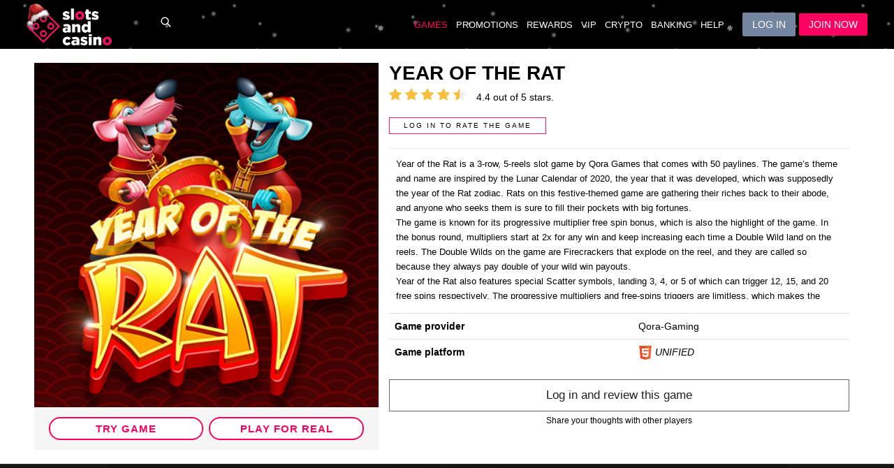

--- FILE ---
content_type: text/html; charset=UTF-8
request_url: https://www.slotsandcasino.ag/casino/slots/year-of-the-rat/
body_size: 11429
content:
<!DOCTYPE html>
<html lang="en">
<head>
  <meta charset="UTF-8">
  <!-- hreflang tags -->
    <title>Year of the Rat Casino Slot | Spin for Free or for Real Money</title>
  <meta name="viewport" content="width=device-width, initial-scale=1, maximum-scale=1">
  <meta name="apple-mobile-web-app-capable" content="yes">
  <meta name="description" content="Get in the action and play real money online casino slots game Year of the Rat. Signup now and collect your 300% casino welcome bonus, wager and spin to win">
  <meta name="robots" content="index, follow">
  <meta name="theme-color" content="#000"/>
  <!-- Open Graph data -->
  <meta property="og:type" content="website"/>
  <meta property="og:title" content="Year of the Rat"/>
  <meta property="og:description" content="Get in the action and play real money online casino slots game Year of the Rat. Signup now and collect your 300% casino welcome bonus, wager and spin to win"/>
  <meta property="og:url" content="https://www.slotsandcasino.ag/casino/slots/year-of-the-rat/"/>
  <meta property="og:image" content="https://d1ai9i15zhbscz.cloudfront.net/media/files/2273_1621595366_sac-yearoftherat-gamecover.jpg"/>
  <!-- Open Graph data end-->
  <!-- Twitter card data -->
  <meta name="twitter:card" content="summary_large_image"/>
  <meta name="twitter:site" content="SlotsandCasino"/>
  <meta name="twitter:title" content="Year of the Rat"/>
  <meta name="twitter:description" content="Get in the action and play real money online casino slots game Year of the Rat. Signup now and collect your 300% casino welcome bonus, wager and spin to win"/>
  <meta name="twitter:url" content="https://www.slotsandcasino.ag/casino/slots/year-of-the-rat/"/>
  <meta name="twitter:image" content="https://d1ai9i15zhbscz.cloudfront.net/media/files/2273_1621595366_sac-yearoftherat-gamecover.jpg"/>
  <!-- Twitter card end -->

  <!-- Canonical URL -->
  <link rel="canonical" href="https://www.slotsandcasino.ag/casino/slots/year-of-the-rat/"/>

  <!-- PREFETCH -->
  <link rel="dns-prefetch" href="https://www.casinocontroller.com">

  
  <link rel="stylesheet" href="https://maxcdn.bootstrapcdn.com/bootstrap/3.3.6/css/bootstrap.min.css">

  <!-- fonts -->
  <link rel="preload" href="/themes/www.sportsandcasino.com/cas_01/css/fonts.css?1660241861.0177" as="style">
  <link rel="stylesheet" href="/themes/www.sportsandcasino.com/cas_01/css/fonts.css?1660241861.0177" media="print" onload="this.media='all'">
  <noscript>
    <link rel="stylesheet" href="/themes/www.sportsandcasino.com/cas_01/css/fonts.css?1660241861.0177">
  </noscript>

  <link rel="stylesheet" href="/themes/www.sportsandcasino.com/cas_01/css/auth_style.css?1745513445.3534" type="text/css"/>
  <link rel="stylesheet" href="/themes/www.sportsandcasino.com/cas_01/style_games.css?1757622640.555" type="text/css"/>
  <link rel="stylesheet" href="/themes/www.sportsandcasino.com/cas_01/css/search.css?1725481461.4235" type="text/css"/>

  <script src="/themes/www.sportsandcasino.com/cas_01/js/jquery-3.1.1.min.js?1650938490.8543"></script>

  <link rel="shortcut icon" href="https://www.slotsandcasino.ag/themes/www.sportsandcasino.com/cas_01/favicon.ico" type="image/x-icon">
  <link rel="apple-touch-icon" sizes="180x180" href="/themes/www.sportsandcasino.com/cas_01/img/favicon-180.png?1650938490.7623">

  <link rel="stylesheet" type="text/css" href="/themes/www.sportsandcasino.com/cas_01/slick/slick.css?1650938490.8543"/>
  <link rel="stylesheet" type="text/css" href="/themes/www.sportsandcasino.com/cas_01/slick/slick-theme.css?1650938490.8543"/>
  <script type="text/javascript" src="/themes/www.sportsandcasino.com/cas_01/slick/slick.min.js?1650938490.8543"></script>
  <link rel="stylesheet" href="/themes/common/scss/swiper-bundle.min.css?1724186539.3761">
    <link rel="preload" type="text/javascript" as="script" href="/themes/www.sportsandcasino.com/cas_01/js/app.min.js?1764774150.5646">

  <link rel="stylesheet" href="/themes/www.sportsandcasino.com/cas_01/style.css?1765467544.9826" type="text/css"/>
  <link rel="stylesheet" href="/themes/www.sportsandcasino.com/cas_01/css/styles.min.css?1765290877.3898" type="text/css"/>
  <link rel="stylesheet" href="/themes/www.sportsandcasino.com/cas_01/temporary_style.css?1765825476.0642" type="text/css"/>

  
  <script>
    if (window.self !== window.top) {
      window.top.location.href = window.location.href;
    }

    // definitions
    var CURRENT_THEME = 'https://www.slotsandcasino.ag/themes/www.sportsandcasino.com/cas_01';
    var CURRENT_LANGUAGE = 'en';
    var RIVAL_URL = 'https://www.casinocontroller.com/sportsandcasino';
    var AUTH = '/auth/';
    var USER_SESSION = '';
    var DEFAULT_LANGUAGE = 'en';
    var USER_CLASS = 'Visitor';
    var IS_LOGGED_IN = false;

    
    const USER_DATA = null;
  </script>

  <style>
    .LPMoverlay {
      visibility: hidden !important;
    }
  </style>

</head>

<body>
  <!-- GAME VIEWER starts -->
  <div class="viewer" id="viewer">
    <div class="viewer__controls">
      <div class="viewer__toolbar">
        <a href="#" class="viewer__button js-game-fullscreen">
          <i class="fa fa-arrows-alt"></i> <span>Fullscreen</span>
        </a>
        <a href="#" class="viewer__button js-game-close">
          <i class="fa fa-times"></i> <span>Exit</span>
        </a>
      </div>
      <div class="viewer__toolbar">
        <a href="#" class="viewer__button js-game-close">
          <i class="fa fa-home"></i> <span>Home</span>
        </a>
      </div>
    </div>
    <div class="viewer__frame">
      <iframe id="game_screen" scrolling="no" src="" allowFullScreen="true"></iframe>
    </div>
    <div class="viewer__backdrop"></div>
  </div>
  <!-- GAME VIEWER ends -->

<!-- preloader -->
<div id="loader">
  <div class="loading">
    <img class="loading_logo" src="/themes/www.sportsandcasino.com/cas_01/img/logo_pink_white.png?1765825476.0562"/>
    <img class="loading_img" src="/themes/www.sportsandcasino.com/cas_01/img/loading.svg?1741708369.0847"/>
  </div>
</div>

<!-- OVERLAY -->
<div class="user_menu_overlay"></div>

<header>

  <div id="header_mobile_container">

    <!-- MOBILE LOGO -->
    <a id="logo" href="https://www.slotsandcasino.ag" title="SlotsandCasino">
      <img id="desktop_logo" class="xs-hidden" src="/themes/www.sportsandcasino.com/cas_01/img/logo_pink_white.png?1765825476.0562" alt="SlotsandCasino"/>
              <img id="mobile_logo" class="xs-visible" src="/themes/www.sportsandcasino.com/cas_01/img/logo_pink_white.png?1765825476.0562" alt="SlotsandCasino"/>
          </a>

    <!-- SEARCH ICON -->
    <div class="search_bar_show">
      <i class="fa fa-search"></i>
    </div>

    <!-- menu -->
    <div id="menue">

      <!-- main menu -->
      <li data-url="casino" class="nav-item menu-item-active"><a href="https://www.slotsandcasino.ag/casino/">Games</a></li><li data-url="promotions" class="nav-item"><a href="https://www.slotsandcasino.ag/promotions/">Promotions</a></li><li data-url="rewards" class="nav-item"><a href="https://www.slotsandcasino.ag/rewards/">Rewards</a></li><li data-url="high-roller" class="nav-item"><a href="https://www.slotsandcasino.ag/high-roller/">VIP</a></li><li data-url="crypto-hub" class="nav-item"><a href="https://www.slotsandcasino.ag/crypto-hub/">Crypto</a></li><li data-url="banking" class="nav-item"><a href="https://www.slotsandcasino.ag/banking/">Banking</a></li><li data-url="self-help" class="nav-item"><a href="https://www.slotsandcasino.ag/self-help/">Help</a></li>      <!-- language menu -->
      
    </div>
    <!-- menu end -->

    
      <div id="auth_cta" class="xs-hidden">
        <button data-micromodal-trigger="login" type="button" class="login">Log in</button>
                  <a href="https://www.slotsandcasino.ag/auth/registration/?jcta=1" class="registration">Join now</a>
                <!-- <a href="/auth/?b=https%3A%2F%2Fwww.slotsandcasino.ag%2Fcasino%2Fslots%2Fyear-of-the-rat%2F" class="login">Log in</a> -->
      </div>

    
    <!-- MOBILE MENU -->
    <div id="mobile_menu_puller" class="xs-visible">
      <i class="fa fa-bars"></i>
    </div>

    <!-- end of header-->
  </div>

  <!-- USER AREA MENU ITEMS -->
  
  <!-- GAME SEARCH GUI -->
  <div class="overlay_search">

    <div id="search_bar">
      <div id="search_icon" class="search_icon">
        <i class="fa fa-search"></i>
      </div>
      <div id="search_input">
        <input type="text" id="search_games" placeholder="Search games" autofocus>
      </div>
      <div id="search_bar_hide_button" class="search_bar_hide">
        <i class="fa fa-times elem"></i>
      </div>
    </div>


    <!-- SEARCH RESULTS -->
    <div id="search_results" class="game_list"></div>

  </div>
  <!-- GAME SEARCH GUI END -->

  <!-- MOBILE MENU -->
  <div id="mobile_menu">

    <li data-url="casino" class="menu-item"><a href="https://www.slotsandcasino.ag/casino/">Games</a></li><li data-url="promotions" class="menu-item"><a href="https://www.slotsandcasino.ag/promotions/">Promotions</a></li><li data-url="rewards" class="menu-item"><a href="https://www.slotsandcasino.ag/rewards/">Rewards</a></li><li data-url="high-roller" class="menu-item"><a href="https://www.slotsandcasino.ag/high-roller/">VIP</a></li><li data-url="crypto-hub" class="menu-item"><a href="https://www.slotsandcasino.ag/crypto-hub/">Crypto</a></li><li data-url="banking" class="menu-item"><a href="https://www.slotsandcasino.ag/banking/">Banking</a></li><li data-url="self-help" class="menu-item"><a href="https://www.slotsandcasino.ag/self-help/">Help</a></li>
    
      <button data-micromodal-trigger="login" class="menu-item login">Log in</button>
      <!-- <li class="menu-item login"><a href="/auth/?b=https%3A%2F%2Fwww.slotsandcasino.ag%2Fcasino%2Fslots%2Fyear-of-the-rat%2F">Log in</a></li> -->
              <li class="menu-item registration"><a href="https://www.slotsandcasino.ag/auth/registration/?jcta=2">Join now</a></li>
      

    
    
  </div>
</header>
<div id="main_wrapper">
  <div id="msg"></div>
<!-- SCREEN SLIDER -->


<style>
  #game {
    padding-top: 40px;
    background: #fff;
  }

  #game_description {
    margin-top: 20px;
    padding: 10px;
    border-top: solid 1px #ebebeb;
    font-size: 15px;
    max-height: 30vh;
    overflow-y: auto;
  }

  #game_description li {
    display: list-item;
  }

  #cta_container {
    min-height: 60px;
    text-align: center;
    background: #f5f5f5;
    padding: 10px 0 10px 0;
  }

  #cta_container .register {
    background: #ff156a;
    color: #fff;
    min-width: 45%;
    padding: 4px;
  }

  #cta_container .register:hover {
    background: #fff;
    color: #ff156a;
  }

  a.game_cta {
    font-size: 15px;
    background: #fff;
    color: var(--main-highlight-color);
    border-radius: 20px;
    text-transform: uppercase;
    text-decoration: none;
    font-weight: 600;
    letter-spacing: 1px;
    text-align: center;
    display: inline-block;
    min-width: 45%;
    padding: 4px;
    margin: 4px;
    border: solid 2px var(--main-highlight-color);

  }

  a.game_cta:hover {
    background: var(--main-highlight-color);
    color: #fff;
    letter-spacing: 4px;
    cursor: pointer;
  }

  .game_img {
    border-radius: 8px;
    padding-left: 0;
    padding-right: 0;
  }

  .game_thumbs {
    background: #f5f5f5;
    text-align: center;
    padding: 10px;
  }

  .game_thumbs img {
    transition: all .3s ease;
    width: 100px;
    height: auto;
    display: inline-block;
    border: solid 4px #fff;
    margin: 2px;
  }

  .game_thumbs img:hover {
    opacity: 0.6;
    cursor: pointer;
  }

  .game_thumbs .game_thumb_active {
    outline: 1px solid var(--main-highlight-color);
    opacity: 0.6;
  }

  .game_details h1 {
    font-size: 28px;
    font-weight: 700;
    margin: 0;
  }

  /* game page jackpot */
  .jackpot {
    font-size: 16px;
    font-family: 'Mulish', sans-serif;
    text-transform: uppercase;
    letter-spacing: 1px;
    background: #d79730;
    color: #fff;
    padding: 4px 20px 4px 20px;
    border-radius: 2px;
    display: inline-block;
  }

  .game_data {
    margin-top: 20px;
    font-size: 14px;
  }

  .game_data tr {
    transition: all .3s ease;
  }

  .game_data tr:hover {
    background: #f5f5f5;
  }

  .game_platform img {
    height: 20px;
    width: auto;
    display: inline-block;
  }

  #evergreen_copy {
    background-color: #222;
    background-image: url("data:image/svg+xml,%3Csvg xmlns='http://www.w3.org/2000/svg' width='100%25' height='100%25' viewBox='0 0 800 800'%3E%3Cg fill-opacity='0.33'%3E%3Ccircle fill='%23000000' cx='400' cy='400' r='600'/%3E%3Ccircle fill='%230e0f11' cx='400' cy='400' r='500'/%3E%3Ccircle fill='%2318191b' cx='400' cy='400' r='400'/%3E%3Ccircle fill='%23202226' cx='400' cy='400' r='300'/%3E%3Ccircle fill='%23282b30' cx='400' cy='400' r='200'/%3E%3Ccircle fill='%2331343b' cx='400' cy='400' r='100'/%3E%3C/g%3E%3C/svg%3E");
    background-size: cover;
  }

  /* SLICK CSS */
  .slider {
    background: #f5f5f5;
  }

  .slick-slide {
    margin: 0 20px;
  }

  .slick-initialized .slick-slide {
    float: none;
    display: inline-block;
    vertical-align: middle;
  }

  .slick-slide img {
    width: 100%;
    height: 100%;
    object-fit: contain;
  }

  @media screen and (max-width: 992px) {

    .game_details {
      margin-top: 10px;
    }

    #game {
      text-align: center;
      padding-top: 0
    }

    .star {
      font-size: 24px;
    }

    .rating_info, #rate {
      display: block;
    }

    a.game_cta, #cta_container .register {
      display: block;
      margin: 4px auto;
      width: 80%;
    }

    #cta_container {
      display: block;
      padding: 10px 0 10px 0;
    }

  }
</style>

<div id="game">
  <div class="width_80">
    
    <div class="row game_details">

      <!-- GAME IMAGE -->
      <div class="col-md-5 game_img">

        <img class="responsive_img" src="https://d1ai9i15zhbscz.cloudfront.net/media/files/2273_1621595366_sac-yearoftherat-gamecover.jpg"/>

        <!-- GAME CTA VAR -->
        <div id="cta_container">
          <a id="year-of-the-rat" data-game-id="1860" data-game-title="Year of the Rat" data-game-description="Get in the action and play real money online casino slots game Year of the Rat. Signup now and collect your 300% casino welcome bonus, wager and spin to win" data-game-img="https://d1ai9i15zhbscz.cloudfront.net/media/files/2273_1621595366_sac-yearoftherat-gamecover.jpg" data-game-info-url="https://www.slotsandcasino.ag/casino/slots/year-of-the-rat/" data-game-play-url="https://www.casinocontroller.com/sportsandcasino/engine/EmbedGame/EmbedGame.php?mode=embedded&resize=1&anon=1&chatButton=0&exitGameButton=0&game_id=1860&lang=en" class="game_cta gameplay-modal" href="#" >Try game</a><a href="/auth/?b=https%3A%2F%2Fwww.slotsandcasino.ag%2Fcasino%2Fslots%2Fyear-of-the-rat%2F#play=year-of-the-rat" class="game_cta" style="display: inline-block;">Play for real</a>        </div>
        <!-- GAME CTA END -->

      </div>

      <!-- GAME DESCRIPTION -->
      <div class="col-md-7">

        <h1>Year of the Rat</h1>

        <!-- JACKPOT -->
        
        <div id="rating" class="disabled">
          <div class="fa fa-star star star-off" data-rating="1"></div>
          <div class="fa fa-star star star-off" data-rating="2"></div>
          <div class="fa fa-star star star-off" data-rating="3"></div>
          <div class="fa fa-star star star-off" data-rating="4"></div>
          <div class="fa fa-star star star-off" data-rating="5"></div>
        </div>

        <div class="rating_info">
          4.4 out of 5 stars. <!-- <b>229 player votes.</b> -->
        </div>

        <div class="rate_report"></div>


        <a href="/auth/" class="rate_cta login">Log in to rate the game</a>

        <div id="game_description">
          <div><span style="font-size: 13.3333px;">Year of the Rat is a 3-row, 5-reels slot game by Qora Games that comes with 50 paylines. The game&rsquo;s theme and name are inspired by the Lunar Calendar of 2020, the year that it was developed, which was supposedly the year of the Rat zodiac. Rats on this festive-themed game are gathering their riches back to their abode, and anyone who seeks them is sure to fill their pockets with big fortunes.</span></div><div><span style="font-size: 13.3333px;">The game is known for its progressive multiplier free spin bonus, which is also the highlight of the game. In the bonus round, multipliers start at 2x for any win and keep increasing each time a Double Wild land on the reels. The Double Wilds on the game are Firecrackers that explode on the reel, and they are called so because they always pay double of your wild win payouts.</span></div><div><span style="font-size: 13.3333px;">Year of the Rat also features special Scatter symbols, landing 3, 4, or 5 of which can trigger 12, 15, and 20 free spins respectively. The progressive multipliers and free-spins triggers are limitless, which makes the game fun and rewarding at the same time. Year of the Rat has an RTP of 96% and the maximum payouts can go up to 2400 times your stake.</span></div><div style="font-family: Arial, Verdana; font-size: 10pt; font-style: normal; font-variant-ligatures: normal; font-variant-caps: normal; font-weight: normal;"><br></div>        </div>

        <table class="table table-borderless game_data">

          <tr>
            <td><b>Game provider</b></td>
            <td>Qora-Gaming</td>
          </tr>
          <tr>
            <td><b>Game platform</b></td>
            <td class="game_platform"><div><img src="https://www.slotsandcasino.ag/themes/www.sportsandcasino.com/cas_01/img/icon_html5.png" alt="" /> <i>UNIFIED</i></div></td>
          </tr>

        </table>

        <div id="review_game">
				<a href="/auth/" class="add_review">Log in and review this game</a>
				<span>Share your thoughts with other players</span>
				</div>

        
      </div>
    </div>
  </div>
</div>

<!-- EVERGEEN -->

  <div id="evergreen_copy" class="plx">
    <div class="evergreen_text">
      <div><span style="font-size: 13.3333px;">Presented by Qora Games, Year of the Rat is a 3-row, 5-reels slot game based on the festive theme of the Lunar Calendar Year. 2020, the year the game was launched, was also the Year of the Rat Zodiac according to the calendar. The slot game, therefore, revolves around the quirky theme of rats gathering their riches back to their abode. Anyone who seeks these riches can fill their pockets with massive fortunes.</span></div><div><span style="font-size: 13.3333px;">The slot game features progressive multipliers and free spins, which can be triggered limitlessly. The multipliers begin from 2x for any win and keep increasing each time a Double Wild land on the reels. The double wilds on the game are Firecrackers that explode on the reel and are named so because when one or more Double Wilds substitutes in pay, that pay gets doubled. They appear on reels 2, 3, 4 and 5, and are wild for all symbols except Scatters.</span></div><div><span style="font-size: 13.3333px;">During free spins, each Double Wild symbol appearing on the reels is collected. Each collected Double Wild increases the multiplier by 1 for all subsequent free spins &ndash; progressive multipliers. However, Double Wilds that appear on the last free spins are not collected, and there is no increase in multipliers thereon.</span></div><div><span style="font-size: 13.3333px;">Year of the Rat also allows players to win 12, 15, or 20 free spins upon landing 3, 4, and 5 Scatter symbols respectively anywhere on the reels. Besides the wilds and scatters, there are several other unique symbols in the game. The Ingot, Red Envelopes, Gold Coins, and Oranges are the high-paying symbols on the game, while the letters A, K, Q, J, and 10 are the low-paying ones. The Ingot is the highest-paying symbol, rewarding players with 2500 coins for landing 5 symbols on the reels, 500 for 4, 50 for 3, and 10 for just 2.</span></div><div><span style="font-size: 13.3333px;">Year of the Rat has an RTP of 96% and bets ranging from 0.50 to 100 per spin. Payouts vary depending on wins and bet sizes, going up to 2400x the stake. Built on HTML5 technology, Year of the Rat can be played across desktops, laptops, and mobile phones in different languages. The game is Rad+ enabled and comes with an innovative loyalty coin bonus ecosystem that is a trademark across all Radi8 games. Players can use these loyalty coins to purchase various in-game boosters as well as the loot box for additional features and greater participation.</span></div><div style="font-family: Arial, Verdana; font-size: 10pt; font-style: normal; font-variant-ligatures: normal; font-variant-caps: normal; font-weight: normal;"><br></div>    </div>
  </div>



<script>
  $(document).ready(function () {

    $('.slider').slick({

      lazyLoad: 'ondemand',
      dots: false,
      arrows: false,
      autoplay: true,
      autoplaySpeed: 3500,
      infinite: true,
      slidesToShow: 1,
      slidesToScroll: 1,
      ease: 'Pow4.easeIn',

    });

    // STAR RATING
    game_rating = 1006;

    $('.star').hover(function () {

      $('.star').removeClass('star-on star-half-on');
      var rate = $(this).data('rating');
      show_stars(rate);

    });

    $('#rating').mouseleave(function () {
      $('.star').removeClass('star-on star-half-on');
      set_current_rating(game_rating);
    });

    function show_stars($rate = 1) {
      var i;
      for (i = 1; i <= $rate; i++) {
        $('div[data-rating="' + i + '"]').addClass('star-on');
      }
    }

    function set_current_rating($rating = 1) {
      rounded_rating = Math.floor($rating);
      show_stars(rounded_rating);

      // if decimal (1.5, 2.5, 3.5 etc)
      if ($rating !== rounded_rating) {
        // adding half star after full stars
        $('div[data-rating="' + (rounded_rating + 1) + '"]').addClass('star-half-on');
      }
    }

    
    // STAR RATING FUNCTIONS END
    set_current_rating(4.5);

  });
</script>

<!-- footer -->
<div id="footer_wrapper">

  <div id="footer">

    <div class="row">

      <div class="col-sm-4">

        <img class="img_responsive footer_logo" src="/themes/www.sportsandcasino.com/cas_01/img/logo_pink_black.png?1701787036.9104" alt="SlotsandCasino"/>

        <div class="footer_description"
             style="margin-top: 20px; padding-top: 10px; border-top: solid 1px rgba(0,0,0,.1); font-size: 13px; color: #666;">

          Gambling should be entertaining. Remember that you always risk losing the money you bet, so do not spend more than you can afford to lose. If you think you may have a problem, <a target="_blank" title="GamCare" rel="nofollow" href="https://www.gamcare.org.uk/">click here</a>.
        </div>

      </div>

      <div class="col-sm-3">

        <h4>Menu</h4>

        <ul>
          <li data-url="casino" class=""><a href="https://www.slotsandcasino.ag/casino/">Games</a></li><li data-url="promotions" class=""><a href="https://www.slotsandcasino.ag/promotions/">Promotions</a></li><li data-url="rewards" class=""><a href="https://www.slotsandcasino.ag/rewards/">Rewards</a></li><li data-url="high-roller" class=""><a href="https://www.slotsandcasino.ag/high-roller/">VIP</a></li><li data-url="crypto-hub" class=""><a href="https://www.slotsandcasino.ag/crypto-hub/">Crypto</a></li><li data-url="banking" class=""><a href="https://www.slotsandcasino.ag/banking/">Banking</a></li><li data-url="self-help" class=""><a href="https://www.slotsandcasino.ag/self-help/">Help</a></li>        </ul>

      </div>
      <div class="col-sm-3">

        <h4>More info</h4>
        <ul><li><a href="https://www.slotsandcasino.ag/tips-and-info/terms-and-conditions/">Terms and Conditions</a></li><li><a href="https://www.slotsandcasino.ag/registration/?jcta=4">Join now</a></li><li><a href="https://www.slotsandcasino.ag/community/">Community</a></li><li><a href="https://www.slotsandcasino.ag/self-help/">Self Help</a></li><li><a href="https://www.slotsandcasino.ag/tips-and-info/">Tips &amp; Info</a></li><li><a href="https://www.slotsandcasino.ag/tips-and-info/the-importance-of-your-privacy/">The Importance of your Privacy</a></li><li><a href="https://www.slotsandcasino.ag/affiliate-program/">Affiliate program</a></li></ul>
      </div>

      <div id="social_media" class="col-sm-2">
        <h4>Follow us</h4>
        <div class="social_media_wrapper">
          <a target="_blank" href="https://www.facebook.com/slotsandcasinofun"><i class="fa fa-brands fa-facebook"></i></a><a target="_blank" href="https://www.x.com/slotscasinofun"><i class="fa fa-brands fa-x-twitter"></i></a><a target="_blank" href="https://www.instagram.com/slotscasinofun/"><i class="fa fa-brands fa-instagram"></i></a>        </div>
      </div>

    </div>

  </div>


  <!-- Game producers -->
  <div id="game_producers">
    <img src="/themes/www.sportsandcasino.com/cas_01/img/icon_producers_18plus.png?1650938490.7783" alt="18+ Gaming">
     <a class="game_provider" title="Rival" href="/casino/rival-slots/"><img src="https://d1ai9i15zhbscz.cloudfront.net/media/files/2273_1587615693_icon_producers_rival.png" alt="Rival"></a> <a class="game_provider" title="Betsoft" href="https://www.slotsandcasino.ag/casino/betsoft-slots/"><img src="https://d1ai9i15zhbscz.cloudfront.net/media/files/2273_1587615693_icon_producers_betsoft.png" alt="Betsoft"></a> <a class="game_provider" title="Saucify" href="https://www.slotsandcasino.ag/casino/saucify-slots/"><img src="https://d1ai9i15zhbscz.cloudfront.net/media/files/2273_1587615693_icon_producers_saucify.png" alt="Saucify"></a> <a class="game_provider" title="Arrow's Edge" href="https://www.slotsandcasino.ag/casino/arrows-edge-slots/"><img src="https://d1ai9i15zhbscz.cloudfront.net/media/files/2273_1743090397_big-arrows-edge-logo_63c4d20e.png" alt="Arrow's Edge"></a> <a class="game_provider" title="Felix" href="https://www.slotsandcasino.ag/casino/felix-slots/"><img src="https://d1ai9i15zhbscz.cloudfront.net/media/files/2273_1588113488_icon_producers_felixl.png" alt="Felix"></a> <a class="game_provider" title="Fresh Deck" href="https://www.slotsandcasino.ag/casino/live-dealer/"><img src="https://d1ai9i15zhbscz.cloudfront.net/media/files/2273_1600106180_large-fd_studio.png" alt="Fresh Deck"></a> <a class="game_provider" title="Dragon Gaming" href="https://www.slotsandcasino.ag/casino/dragon-gaming-slots/"><img src="https://d1ai9i15zhbscz.cloudfront.net/media/files/2273_1596467101_large-dragon_gaming_footer_logo.png" alt="Dragon Gaming"></a> <a class="game_provider" title="Qora Gaming" href="https://www.slotsandcasino.ag/casino/qora-games/"><img src="https://d1ai9i15zhbscz.cloudfront.net/media/files/2273_1608504902_qora-logo.png" alt="Qora Gaming"></a> <a class="game_provider" title="Wingo" href="https://www.slotsandcasino.ag/casino/bgaming-slots/"><img src="https://d1ai9i15zhbscz.cloudfront.net/media/files/2273_1723217757_win-go-logo.png" alt="Wingo"></a>  </div>

  <!--Payment method icons -->

  <div id="payment_methods">

     <a data-img="4266" id="24" class="game_provider" title="Bitcoin" href="/banking/"><img src="https://d1ai9i15zhbscz.cloudfront.net/media/files/2273_1634139785_bitcoin-wb.png" alt="Bitcoin"></a> <a data-img="4265" id="30" class="game_provider" title="Bitcoin Cash" href="/banking/"><img src="https://d1ai9i15zhbscz.cloudfront.net/media/files/2273_1634139785_bitcoin-cash-wb.png" alt="Bitcoin Cash"></a> <a data-img="4254" id="31" class="game_provider" title="Ethereum" href="/banking/"><img src="https://d1ai9i15zhbscz.cloudfront.net/media/files/2273_1634139785_etherium-wb.png" alt="Ethereum"></a> <a data-img="4256" id="29" class="game_provider" title="LiteCoin" href="/banking/"><img src="https://d1ai9i15zhbscz.cloudfront.net/media/files/2273_1634139785_lightcoin-wb.png" alt="LiteCoin"></a> <a data-img="4351" id="49" class="game_provider" title="Tether (USDT)" href="/banking/"><img src="https://d1ai9i15zhbscz.cloudfront.net/media/files/2273_1636133171_sac_po_tether.png" alt="Tether (USDT)"></a> <a data-img="10857" id="51" class="game_provider" title="Binance Coin (BNB)" href="/banking/"><img src="https://d1ai9i15zhbscz.cloudfront.net/media/files/2273_1761686918_binance-logo.png" alt="Binance Coin (BNB)"></a> <a data-img="4255" id="25" class="game_provider" title="Interac E-Transfer" href="/banking/"><img src="https://d1ai9i15zhbscz.cloudfront.net/media/files/2273_1634139785_interac-wb.png" alt="Interac E-Transfer"></a> <a data-img="4252" id="34" class="game_provider" title="VISA" href="/banking/"><img src="https://d1ai9i15zhbscz.cloudfront.net/media/files/2273_1634139729_visa-wb.png" alt="VISA"></a> <a data-img="4257" id="35" class="game_provider" title="Mastercard" href="/banking/"><img src="https://d1ai9i15zhbscz.cloudfront.net/media/files/2273_1634139785_mastercard-wb.png" alt="Mastercard"></a> <a data-img="4264" id="33" class="game_provider" title="American Express" href="/banking/"><img src="https://d1ai9i15zhbscz.cloudfront.net/media/files/2273_1634139785_americanexpress-wb.png" alt="American Express"></a> <a data-img="4263" id="38" class="game_provider" title="Bank Wire Transfer" href="/banking/"><img src="https://d1ai9i15zhbscz.cloudfront.net/media/files/2273_1634139785_wire-transfer-wb.png" alt="Bank Wire Transfer"></a> <a data-img="4259" id="39" class="game_provider" title="Paper Check" href="/banking/"><img src="https://d1ai9i15zhbscz.cloudfront.net/media/files/2273_1634139785_papercheque-wb.png" alt="Paper Check"></a>
  </div>

  <!--partners -->
  <div id="partners">
    <img class="cr_gaming" src="https://d1ai9i15zhbscz.cloudfront.net/media/files/2273_1698689559_large-cr-license-logo-white.png"
         alt="Costa Rica Gaming Authority">

    <a href="https://www.casinoslists.com/news/slotsandcasino-best-new-casino-of-the-month-december-2024" target="_blank">
      <img src="https://d1ai9i15zhbscz.cloudfront.net/media/files/2273_1739213826_casino-lists-2025.png"
           alt = "CasinoInfo"/>
    </a>

    <a href="https://www.casino.info/slots-and-casino/" target="_blank">
      <img src="https://d1ai9i15zhbscz.cloudfront.net/media/files/2273_1733321575_casinoinfo200x60transp.png"
           alt = "CasinoInfo"/>
    </a>

    <a href="https://www.blackskies.com/slots-and-casino/" target="_blank">
      <img src="https://d1ai9i15zhbscz.cloudfront.net/media/files/2273_1733323122_blackskies_logo_02.png"
           alt = "BlackSkies"/>
    </a>

    <a href="https://casinolandia.com/casinos/slotsandcasino-casino/" target="_blank">
      <img src="https://d1ai9i15zhbscz.cloudfront.net/media/duckyluck.com/files/2273_1698768901_partners_casinolandia_logo.png"
           alt = "CasinoLandia"/>
    </a>


    <a href="https://bitcoincasinokings.com/reviews/sportsandcasino/" target="_blank">
      <img src="https://www.slotsandcasino.ag/themes/www.sportsandcasino.com/cas_01/img/bck-editor-white.svg"
           title="BitcoinCasinoKings"/>
    </a>

    <a href="https://online.casino/reviews/slots-and-casino/" target="_blank">
      <img src="https://d1ai9i15zhbscz.cloudfront.net/media/files/2273_1622132105_online.casino-seal-white.png"
           alt = "Seal of Approval"/>
    </a>

    <a title="Nonstop Bonus" target="_blank" href="https://www.nonstopbonus.com/casino-of-the-month/2024/january">
      <img class="footer_icon"
           src="https://d1ai9i15zhbscz.cloudfront.net/media/files/2273_1704921596_non_badge_jan24.png"
           alt=""/>
    </a>

    <a title="Best Bitcoin Casinos" target="_blank" href="https://www.bestbitcoincasino.com/review/sportsandcasino/">
      <img class="footer_icon"
           src="https://d1ai9i15zhbscz.cloudfront.net/media/files/2273_1644611868_best_bitcoin_casinos_green-seal-120x60.png"
           alt="Best Bitcoin Casinos"/>
    </a>

    <a title="Casino-on-Line.com - approved" href="https://www.casino-on-line.com/sports-and-casino-no-deposit-bonus/"
       target="_blank">
      <img class="footer_icon"
           src="https://d1ai9i15zhbscz.cloudfront.net/media/files/2273_1646153244_casino-online-logo.png"
           alt="Casino-on-Line.com - approved"/>
    </a>

    <a title="BONUSCASINO.org" href="https://bonuscasino.org/casinos/sportsandcasino.com" target="_blank">
      <img class="footer_icon"
           src="https://d1ai9i15zhbscz.cloudfront.net/media/files/2273_1652881936_top-selection-seal.png"
           alt="BONUSCASINO.org"/>
    </a>

    <a title="casinofreak.com" href="https://www.casinofreak.com/blog/sportsandcasino-casino-editors-choice-august-2022"
       target="_blank">
      <img class="footer_icon"
           src="https://d1ai9i15zhbscz.cloudfront.net/media/files/2273_1659371592_sac_partners_badge_august_2022.png"
           alt="casinofreak.com"/>
    </a>

  </div>

  <!-- copyright -->
  <div class="copy" style="">
    SlotsandCasino © 2025 All rights reserved.
  </div>


      <div id="mobile_sticky_footer">
      <div class="w80">
                  <a href="https://www.slotsandcasino.ag/auth/registration/?jcta=3" class="footer_join cta">Join now</a>
                <!-- <a href="/auth/?b=https%3A%2F%2Fwww.slotsandcasino.ag%2Fcasino%2Fslots%2Fyear-of-the-rat%2F" class="cta login">Login</a> -->
        <button data-micromodal-trigger="login" type="button" class="cta login">Login</button>
      </div>
    </div>
  
  <!-- end of footer wrapper -->
</div>

<div class="modal micromodal-slide" id="login" aria-hidden="true">
  <div class="modal__overlay" tabindex="-1" data-micromodal-close>
    <div
      class="modal__container modal__content"
      role="dialog"
      aria-modal="true"
      aria-labelledby="modal-1-title"
    >
      <header class="modal__header modal__top">
        <button
          class="modal__close modal__close-btn"
          aria-label="Close modal"
          data-micromodal-close
        ></button>
      </header>
      <main class="modal__content modal__body" id="modal-1-content">
        <div class="login">
          <div class="login__overlay hidden">
            <img src="/themes/common/img/loading.svg" alt="loading" />
          </div>
          <div class="login__title">LOG IN</div>
          <p class="alert-success infoMsg hide">
            Your account has been successfully created!
          </p>
          <form class="login__form" id="login_form" autocomplete="off">
            <div>
              <input
              class="login__input"
              name="login"
              type="text"
              id="login-input"
              placeholder="Email:"
              required
            />
            </div>

            <div class="input-wrapper">
              <span class="eye-icon" data-target="login-password">
                <svg
                  xmlns="http://www.w3.org/2000/svg"
                  width="24"
                  height="24"
                  viewBox="0 0 24 24"
                  fill="none"
                  stroke="currentColor"
                  stroke-width="2"
                  stroke-linecap="round"
                  stroke-linejoin="round"
                  class="icon icon-tabler icons-tabler-outline icon-tabler-eye"
                >
                  <path stroke="none" d="M0 0h24v24H0z" fill="none" />
                  <path d="M10 12a2 2 0 1 0 4 0a2 2 0 0 0 -4 0" />
                  <path
                    d="M21 12c-2.4 4 -5.4 6 -9 6c-3.6 0 -6.6 -2 -9 -6c2.4 -4 5.4 -6 9 -6c3.6 0 6.6 2 9 6"
                  />
                </svg>
              </span>
              <input
              class="login__input"
              type="password"
              placeholder="Password:"
              name="password"
              id="login-password"
              required
            />
            </div>
            <button class="login__login-btn">Log in</button>
          </form>
          <a href="/auth/forgot/" class="login__recovery">Password recovery</a>
          <div class="login__subtitle">
            <div class="login__subtitle-line"></div>
            <div class="login__subtitle-txt">
              New To SlotsandCasino?
            </div>
            <div class="login__subtitle-line"></div>
          </div>
          <a href="/auth/registration/?jcta=5" class="login__join-btn">Join Now</a>
          <!-- <button
            data-micromodal-trigger="registration"
            target="_blank"
            class="login__join-btn"
          >
            Join Now
          </button> -->

                    <div class="login__bonus">
                      </div>
        </div>
      </main>
    </div>
  </div>
</div>


<div id="clearance-modal">
</div>

  <!-- support chat v.2.0-->

  <script type="text/javascript">
    window.lpTag=window.lpTag||{},'undefined'==typeof window.lpTag._tagCount?(window.lpTag={wl:lpTag.wl||null,scp:lpTag.scp||null,site:'67016084'||'',section:lpTag.section||'',tagletSection:lpTag.tagletSection||null,autoStart:lpTag.autoStart!==!1,ovr:lpTag.ovr||{},_v:'1.10.0',_tagCount:1,protocol:'https:',events:{bind:function(t,e,i){lpTag.defer(function(){lpTag.events.bind(t,e,i)},0)},trigger:function(t,e,i){lpTag.defer(function(){lpTag.events.trigger(t,e,i)},1)}},defer:function(t,e){0===e?(this._defB=this._defB||[],this._defB.push(t)):1===e?(this._defT=this._defT||[],this._defT.push(t)):(this._defL=this._defL||[],this._defL.push(t))},load:function(t,e,i){var n=this;setTimeout(function(){n._load(t,e,i)},0)},_load:function(t,e,i){var n=t;t||(n=this.protocol+'//'+(this.ovr&&this.ovr.domain?this.ovr.domain:'lptag.liveperson.net')+'/tag/tag.js?site='+this.site);var o=document.createElement('script');o.setAttribute('charset',e?e:'UTF-8'),i&&o.setAttribute('id',i),o.setAttribute('src',n),document.getElementsByTagName('head').item(0).appendChild(o)},init:function(){this._timing=this._timing||{},this._timing.start=(new Date).getTime();var t=this;window.attachEvent?window.attachEvent('onload',function(){t._domReady('domReady')}):(window.addEventListener('DOMContentLoaded',function(){t._domReady('contReady')},!1),window.addEventListener('load',function(){t._domReady('domReady')},!1)),'undefined'===typeof window._lptStop&&this.load()},start:function(){this.autoStart=!0},_domReady:function(t){this.isDom||(this.isDom=!0,this.events.trigger('LPT','DOM_READY',{t:t})),this._timing[t]=(new Date).getTime()},vars:lpTag.vars||[],dbs:lpTag.dbs||[],ctn:lpTag.ctn||[],sdes:lpTag.sdes||[],hooks:lpTag.hooks||[],identities:lpTag.identities||[],ev:lpTag.ev||[]},lpTag.init()):window.lpTag._tagCount+=1;

    function initializeChatLauncher() {
        const mainChatLauncher = document.querySelector('.chat_button.chat_starter');
        if (mainChatLauncher && !mainChatLauncher.classList.contains('show_button')) {
            console.debug("Showing chat launcher");
            mainChatLauncher.classList.add('show_button');
            return true;
        }
        return false;
    }

    lpTag.events.bind({
        appName: "RENDERER_STUB",
        eventName: "AFTER_CREATE_ENGAGEMENT_INSTANCE",
        func: function(data, eventInfo) {
            initializeChatLauncher();
        }
    });</script>
  <div class="chat_button chat_starter" id="main_chat_launcher">
    <i class="fa fa-comment-o" aria-hidden="true"></i>
  </div>

  <div id="chat_launcher_sac"></div>
  <!-- support chat end -->







<script>
  $(document).ready(function () {

    var didScroll;
    var lastScrollTop = 0;
    var delta = 5;
    var navbarHeight = $('header').outerHeight();

    $(window).scroll(function (event) {
      didScroll = true;
    });

    setInterval(function () {
      if (didScroll) {
        hasScrolled();
        didScroll = false;
      }
    }, 250);

    function hasScrolled() {
      var st = $(this).scrollTop();

      // Make sure they scroll more than delta
      if (Math.abs(lastScrollTop - st) <= delta)
        return;

      if (st > lastScrollTop && st > navbarHeight + 200) {
        // Scroll Down
        $('header').css('top', '-100px');
        $('#vip_strip_container').css('display', 'none');
      } else {
        // Scroll Up
        if (st + $(window).height() < $(document).height()) {
          $('header').css('top', '0px');
          $('#vip_strip_container').css('display', 'block');
        }
      }

      lastScrollTop = st;
    }

    $('.lang_mobile').click(function (e) {
      var href = $(this).attr('href');
      window.location.href = decodeURIComponent(href);
    });

    $('.language').click(function (e) {
      lng = $(this).attr('id');

      $.ajax({
        type: 'POST',
        url: 'https://www.slotsandcasino.ag/static/php/functions/setlang.php',
        data: {
          lang: lng,
          current_page: 'year-of-the-rat'
        },
        success: function (data) {

          var new_lng = (lng == 'en' ? '' : lng);
          var is_usr = 0;

          window.location.replace(data);

        },
        error: function (XMLHttpRequest, textStatus, errorThrown) {
          console.log("fcuk");
        }

      });

      var new_lng = 'https://www.slotsandcasino.ag/' + (lng == 'en' ? '' : lng);

    });
  });
</script>

<script type="application/ld+json">
		{"@context": "http://schema.org",
			"@type": "WebPage",
			"name": "",
			"description": "",
			"url": "https://www.slotsandcasino.ag/casino/slots/year-of-the-rat/",
			"image" : "",
			"breadcrumb": {
				"@type": "BreadcrumbList",
				"itemListElement": [

			{"@type": "ListItem",
					"position": 1,
					"item": {
					  "@id": "https://www.slotsandcasino.ag/",
					  "name": "Home"
					}
				  },{
          "@type": "ListItem",
          "position": 2,
          "item": {
            "@id": "https://www.slotsandcasino.ag/casino/",
            "name": "Casino"
          }
          },{
          "@type": "ListItem",
          "position": 3,
          "item": {
            "@id": "https://www.slotsandcasino.ag/casino/slots/",
            "name": "Slots"
          }
          },{
          "@type": "ListItem",
          "position": 4,
          "item": {
            "@id": "https://www.slotsandcasino.ag/casino/slots/year-of-the-rat/",
            "name": "Year of the rat"
          }
          }

				]
			}
		}
		</script></div>

<script src="/themes/www.sportsandcasino.com/cas_01/js/lazy.js?1650938490.8543"></script>

<!-- Analytics -->
<script src="/static/js/wwtrkr.js?1729883719.0149"></script>
<script>
WWTRKR({"apiKey":"u5EzKBurjCrFx3pv8DLS","endpoint":"https:\/\/fp.slotsandcasino.ag"}).then(trkr => {
    var t0 = trkr.collectAnalytics()
    
});
</script><!-- Analytics ends -->

<script type="text/javascript" src="/themes/common/js/swiper-bundle.min.js?1724186539.3761"></script>
<script type="text/javascript" src="/themes/common/libraries/micromodal.js?1743527806.2045"></script>
<script src="/static/js/brand/core.js?1717508123.574"></script>
<script type="text/javascript" src="/themes/www.sportsandcasino.com/cas_01/js/app.min.js?1764774150.5646"></script>

<script>
  // $(document).ready(function () {
  //     // });

  window.addEventListener('load',
    function () {
      document.getElementById("loader").style.display = "none";
    }, false);

    </script>
</body>
</html>


--- FILE ---
content_type: text/css
request_url: https://www.slotsandcasino.ag/themes/www.sportsandcasino.com/cas_01/css/fonts.css?1660241861.0177
body_size: 420
content:
/* roboto-300 - latin */
@font-face {
  font-family: 'Roboto';
  font-style: normal;
  font-weight: 300;
  src: url('/static/fonts/roboto/roboto-v27-latin-300.eot'); /* IE9 Compat Modes */
  src: local('Roboto-Light'), local('Roboto Light'),
  url('/static/fonts/roboto/roboto-v27-latin-300.eot?#iefix') format('embedded-opentype'), /* IE6-IE8 */ url('/static/fonts/roboto/roboto-v27-latin-300.woff2') format('woff2'), /* Super Modern Browsers */ url('/static/fonts/roboto/roboto-v27-latin-300.woff') format('woff'), /* Modern Browsers */ url('/static/fonts/roboto/roboto-v27-latin-300.ttf') format('truetype'), /* Safari, Android, iOS */ url('/static/fonts/roboto/roboto-v27-latin-300.svg#Roboto') format('svg'); /* Legacy iOS */
}

/* roboto-regular - latin */
@font-face {
  font-family: 'Roboto';
  font-style: normal;
  font-weight: 400;
  src: url('/static/fonts/roboto/roboto-v27-latin-regular.eot'); /* IE9 Compat Modes */
  src: local('Roboto'), local('Roboto-Regular'),
  url('/static/fonts/roboto/roboto-v27-latin-regular.eot?#iefix') format('embedded-opentype'), /* IE6-IE8 */ url('/static/fonts/roboto/roboto-v27-latin-regular.woff2') format('woff2'), /* Super Modern Browsers */ url('/static/fonts/roboto/roboto-v27-latin-regular.woff') format('woff'), /* Modern Browsers */ url('/static/fonts/roboto/roboto-v27-latin-regular.ttf') format('truetype'), /* Safari, Android, iOS */ url('/static/fonts/roboto/roboto-v27-latin-regular.svg#Roboto') format('svg'); /* Legacy iOS */
}

/* roboto-italic - latin */
@font-face {
  font-family: 'Roboto';
  font-style: italic;
  font-weight: 400;
  src: url('/static/fonts/roboto/roboto-v27-latin-italic.eot'); /* IE9 Compat Modes */
  src: local('Roboto Italic'), local('Roboto-Italic'),
  url('/static/fonts/roboto/roboto-v27-latin-italic.eot?#iefix') format('embedded-opentype'), /* IE6-IE8 */ url('/static/fonts/roboto/roboto-v27-latin-italic.woff2') format('woff2'), /* Super Modern Browsers */ url('/static/fonts/roboto/roboto-v27-latin-italic.woff') format('woff'), /* Modern Browsers */ url('/static/fonts/roboto/roboto-v27-latin-italic.ttf') format('truetype'), /* Safari, Android, iOS */ url('/static/fonts/roboto/roboto-v27-latin-italic.svg#Roboto') format('svg'); /* Legacy iOS */
}

/* roboto-700 - latin */
@font-face {
  font-family: 'Roboto';
  font-style: normal;
  font-weight: 700;
  src: url('/static/fonts/roboto/roboto-v27-latin-700.eot'); /* IE9 Compat Modes */
  src: local('Roboto Bold'), local('Roboto-Bold'),
  url('/static/fonts/roboto/roboto-v27-latin-700.eot?#iefix') format('embedded-opentype'), /* IE6-IE8 */ url('/static/fonts/roboto/roboto-v27-latin-700.woff2') format('woff2'), /* Super Modern Browsers */ url('/static/fonts/roboto/roboto-v27-latin-700.woff') format('woff'), /* Modern Browsers */ url('/static/fonts/roboto/roboto-v27-latin-700.ttf') format('truetype'), /* Safari, Android, iOS */ url('/static/fonts/roboto/roboto-v27-latin-700.svg#Roboto') format('svg'); /* Legacy iOS */
}

/* roboto-900 - latin */
@font-face {
  font-family: 'Roboto';
  font-style: normal;
  font-weight: 900;
  src: url('/static/fonts/roboto/roboto-v27-latin-900.eot'); /* IE9 Compat Modes */
  src: local('Roboto Black'), local('Roboto-Black'),
  url('/static/fonts/roboto/roboto-v27-latin-900.eot?#iefix') format('embedded-opentype'), /* IE6-IE8 */ url('/static/fonts/roboto/roboto-v27-latin-900.woff2') format('woff2'), /* Super Modern Browsers */ url('/static/fonts/roboto/roboto-v27-latin-900.woff') format('woff'), /* Modern Browsers */ url('/static/fonts/roboto/roboto-v27-latin-900.ttf') format('truetype'), /* Safari, Android, iOS */ url('/static/fonts/roboto/roboto-v27-latin-900.svg#Roboto') format('svg'); /* Legacy iOS */
}

/* mulish-200 - latin */
@font-face {
  font-family: 'Mulish';
  font-style: normal;
  font-weight: 200;
  src: url('/static/fonts/mulish/mulish-v5-latin-200.eot'); /* IE9 Compat Modes */
  src: local(''),
  url('/static/fonts/mulish/mulish-v5-latin-200.eot?#iefix') format('embedded-opentype'), /* IE6-IE8 */ url('/static/fonts/mulish/mulish-v5-latin-200.woff2') format('woff2'), /* Super Modern Browsers */ url('/static/fonts/mulish/mulish-v5-latin-200.woff') format('woff'), /* Modern Browsers */ url('/static/fonts/mulish/mulish-v5-latin-200.ttf') format('truetype'), /* Safari, Android, iOS */ url('/static/fonts/mulish/mulish-v5-latin-200.svg#Mulish') format('svg'); /* Legacy iOS */
}

/* mulish-300 - latin */
@font-face {
  font-family: 'Mulish';
  font-style: normal;
  font-weight: 300;
  src: url('/static/fonts/mulish/mulish-v5-latin-300.eot'); /* IE9 Compat Modes */
  src: local(''),
  url('/static/fonts/mulish/mulish-v5-latin-300.eot?#iefix') format('embedded-opentype'), /* IE6-IE8 */ url('/static/fonts/mulish/mulish-v5-latin-300.woff2') format('woff2'), /* Super Modern Browsers */ url('/static/fonts/mulish/mulish-v5-latin-300.woff') format('woff'), /* Modern Browsers */ url('/static/fonts/mulish/mulish-v5-latin-300.ttf') format('truetype'), /* Safari, Android, iOS */ url('/static/fonts/mulish/mulish-v5-latin-300.svg#Mulish') format('svg'); /* Legacy iOS */
}

/* mulish-regular - latin */
@font-face {
  font-family: 'Mulish';
  font-style: normal;
  font-weight: 400;
  src: url('/static/fonts/mulish/mulish-v5-latin-regular.eot'); /* IE9 Compat Modes */
  src: local(''),
  url('/static/fonts/mulish/mulish-v5-latin-regular.eot?#iefix') format('embedded-opentype'), /* IE6-IE8 */ url('/static/fonts/mulish/mulish-v5-latin-regular.woff2') format('woff2'), /* Super Modern Browsers */ url('/static/fonts/mulish/mulish-v5-latin-regular.woff') format('woff'), /* Modern Browsers */ url('/static/fonts/mulish/mulish-v5-latin-regular.ttf') format('truetype'), /* Safari, Android, iOS */ url('/static/fonts/mulish/mulish-v5-latin-regular.svg#Mulish') format('svg'); /* Legacy iOS */
}

/* mulish-700 - latin */
@font-face {
  font-family: 'Mulish';
  font-style: normal;
  font-weight: 700;
  src: url('/static/fonts/mulish/mulish-v5-latin-700.eot'); /* IE9 Compat Modes */
  src: local(''),
  url('/static/fonts/mulish/mulish-v5-latin-700.eot?#iefix') format('embedded-opentype'), /* IE6-IE8 */ url('/static/fonts/mulish/mulish-v5-latin-700.woff2') format('woff2'), /* Super Modern Browsers */ url('/static/fonts/mulish/mulish-v5-latin-700.woff') format('woff'), /* Modern Browsers */ url('/static/fonts/mulish/mulish-v5-latin-700.ttf') format('truetype'), /* Safari, Android, iOS */ url('/static/fonts/mulish/mulish-v5-latin-700.svg#Mulish') format('svg'); /* Legacy iOS */
}

/* mulish-900 - latin */
@font-face {
  font-family: 'Mulish';
  font-style: normal;
  font-weight: 900;
  src: url('/static/fonts/mulish/mulish-v5-latin-900.eot'); /* IE9 Compat Modes */
  src: local(''),
  url('/static/fonts/mulish/mulish-v5-latin-900.eot?#iefix') format('embedded-opentype'), /* IE6-IE8 */ url('/static/fonts/mulish/mulish-v5-latin-900.woff2') format('woff2'), /* Super Modern Browsers */ url('/static/fonts/mulish/mulish-v5-latin-900.woff') format('woff'), /* Modern Browsers */ url('/static/fonts/mulish/mulish-v5-latin-900.ttf') format('truetype'), /* Safari, Android, iOS */ url('/static/fonts/mulish/mulish-v5-latin-900.svg#Mulish') format('svg'); /* Legacy iOS */
}

/* mulish-800 - latin */
@font-face {
  font-family: 'Mulish';
  font-style: normal;
  font-weight: 800;
  src: url('/static/fonts/mulish/mulish-v5-latin-800.eot'); /* IE9 Compat Modes */
  src: local(''),
  url('/static/fonts/mulish/mulish-v5-latin-800.eot?#iefix') format('embedded-opentype'), /* IE6-IE8 */ url('/static/fonts/mulish/mulish-v5-latin-800.woff2') format('woff2'), /* Super Modern Browsers */ url('/static/fonts/mulish/mulish-v5-latin-800.woff') format('woff'), /* Modern Browsers */ url('/static/fonts/mulish/mulish-v5-latin-800.ttf') format('truetype'), /* Safari, Android, iOS */ url('/static/fonts/mulish/mulish-v5-latin-800.svg#Mulish') format('svg'); /* Legacy iOS */
}

/* mulish-200italic - latin */
@font-face {
  font-family: 'Mulish';
  font-style: italic;
  font-weight: 200;
  src: url('/static/fonts/mulish/mulish-v5-latin-200italic.eot'); /* IE9 Compat Modes */
  src: local(''),
  url('/static/fonts/mulish/mulish-v5-latin-200italic.eot?#iefix') format('embedded-opentype'), /* IE6-IE8 */ url('/static/fonts/mulish/mulish-v5-latin-200italic.woff2') format('woff2'), /* Super Modern Browsers */ url('/static/fonts/mulish/mulish-v5-latin-200italic.woff') format('woff'), /* Modern Browsers */ url('/static/fonts/mulish/mulish-v5-latin-200italic.ttf') format('truetype'), /* Safari, Android, iOS */ url('/static/fonts/mulish/mulish-v5-latin-200italic.svg#Mulish') format('svg'); /* Legacy iOS */
}

/* mulish-900italic - latin */
@font-face {
  font-family: 'Mulish';
  font-style: italic;
  font-weight: 900;
  src: url('/static/fonts/mulish/mulish-v5-latin-900italic.eot'); /* IE9 Compat Modes */
  src: local(''),
  url('/static/fonts/mulish/mulish-v5-latin-900italic.eot?#iefix') format('embedded-opentype'), /* IE6-IE8 */ url('/static/fonts/mulish/mulish-v5-latin-900italic.woff2') format('woff2'), /* Super Modern Browsers */ url('/static/fonts/mulish/mulish-v5-latin-900italic.woff') format('woff'), /* Modern Browsers */ url('/static/fonts/mulish/mulish-v5-latin-900italic.ttf') format('truetype'), /* Safari, Android, iOS */ url('/static/fonts/mulish/mulish-v5-latin-900italic.svg#Mulish') format('svg'); /* Legacy iOS */
}


--- FILE ---
content_type: text/css
request_url: https://www.slotsandcasino.ag/themes/www.sportsandcasino.com/cas_01/css/auth_style.css?1745513445.3534
body_size: 462
content:
#auth {
  text-align: center;
}

/* #auth .submit-btn {
  background: #74859f;
  color: #fff;
  border: solid 1px transparent;
  text-transform: capitalize;
  transition: all .5s ease;
  padding: 10px 70px;
  border-radius: 6px;

}*/

body .login__form .login__login-btn,
body #auth .submit-btn {
  border: solid 1px transparent;
}

body .login__form .login__login-btn:hover,
body #auth .submit-btn:hover {
  color: #000;
  border: solid 1px #74859f;
}

/* REGISTRATION FORM */

.reg_overlay {
  background-color: #000000;
  background: #000 radial-gradient(circle, #243238 0, #000 100%) 50% 50%
    no-repeat;
  background-size: auto;
  background-size: 100% 100%;
  height: 100%;
  opacity: 0.96;
}

#auth_popup {
  box-shadow: 0 0 15px rgba(0, 0, 0, 0.5);
  background: #000;
}

#auth_popup h1 {
  font-size: 26px;
  color: #fff;
  letter-spacing: 1px;
  margin: 0;
}

.join_form_sidebar {
  background-color: #000;
  background-repeat: no-repeat;
}

#auth_popup a.already_member {
  color: #fff;
  text-decoration: none;
  letter-spacing: 1px;
  text-transform: uppercase;
  font-size: 12px;
}

.join_button_sub_copy {
  padding-bottom: 40px;
}

#auth_popup .fa {
  color: #fff;
  transition: all 0.3s ease;
}

#auth_popup .fa:hover {
  color: #ff005c;
  cursor: pointer;
}

#rival_reg {
  border: none;
  background: #000;
  transition: all 2s ease;
}

#reg_loader {
  background: #000;
}

#reg_loader span {
  color: #fff;
  font-size: 12px;
  text-transform: uppercase;
}

/* login join button */
#auth h4 {
  width: 60%;
  text-align: center;
  border-bottom: 1px solid #e7e7e7;
  line-height: 0.1em;
  margin: 20px auto;
}

#auth h4 span {
  background: #fff !important;
  padding: 0 10px;
}

#auth a.join_button {
  display: inline-block;
  padding: 10px 20px;
  background: #f5f5f5;
  color: #222;
  background: linear-gradient(to bottom, #f7f8fa, #e7e9ec);
  text-decoration: none;
  box-shadow: 0 1px 0 rgba(255, 255, 255, 0.6) inset;
  border-radius: 20px;
  border: solid 1px #adb1b8;
}

/* MEDIA QUERIES */
@media screen and (max-width: 767px) {
  #auth h1 {
    text-align: center;
    font-size: 24px;
  }

  #auth h4 {
    width: 100%;
  }
}


--- FILE ---
content_type: text/css
request_url: https://www.slotsandcasino.ag/themes/www.sportsandcasino.com/cas_01/style_games.css?1757622640.555
body_size: 2057
content:
#game_list {
  width: 90%;
  margin: 0 auto;
  text-align: center;
  padding-top: 10px;
}

.game_icon {
  position: relative;
  width: 220px;
  height: 220px;
  background-color: #ccc;
  border: solid 4px #fff;
  text-align: center;
  display: inline-block;
  border-radius: 8px;
  overflow: hidden;
  background-position: center center;
}

.jackpot_amount {
  position: absolute;
  bottom: 0;
  left: 0;
  right: 0;
  text-align: center;
  background: rgba(0, 0, 0, 0.7);
  color: #ffd462;
  font-size: 11px;
  font-family: "Mulish", sans-serif;
  letter-spacing: 1px;
  padding: 4px;
  text-transform: uppercase;
}

.jackpot_amount span {
  color: #fff;
  margin-left: 6px;
}

.overlay {
  position: absolute;
  bottom: 0;
  left: 0;
  right: 0;
  background: rgba(0, 0, 0, 0.6);
  overflow: hidden;
  width: 100%;
  height: 0;
  transition: 0.5s ease;
}

.game_icon:hover .overlay {
  height: 100%;
}

.game_title {
  color: #fff;
  font-size: 15px;
  font-weight: 600;
  margin-top: 8%;
  text-shadow: 2px 2px 4px rgba(0, 0, 0, 0.3);
}

/* rating */
.game_icon .fa-star {
  color: #ccc;
}

.game_icon .checked {
  color: #f6bf3e;
  /*text-shadow: 1px 1px 2px rgba(0, 0, 0, 0.3);*/
}

#rating {
  line-height: 38px;
  display: inline-block;
  vertical-align: middle;
}

#rating .fa {
  line-height: inherit;
}

#rating span {
  margin: 0 10px 0 0;
  font-size: 14px;
}

.fa.star {
  display: inline-block;
  font-size: 18px;
  width: 18px;
  height: 18px;
  transition: all 0.3s ease;
  cursor: pointer;
}

.fa.star-off {
  color: #eee;
  background-color: #eee;
}

.fa.star-on {
  color: #f6bf3e;
  background-color: #f6bf3e;
}

.fa.star-half-on {
  background: linear-gradient(to right, #f6bf3e 50%, #eee 50%);
}

#my_rate {
  font-size: 11px;
  color: #a3a3a3;
  text-transform: uppercase;
  letter-spacing: 2px;
  padding-left: 2px;
}

.disabled {
  pointer-events: none;
}

.rating_info {
  font-size: 14px;
  margin-left: 10px;
  display: inline-block;
  vertical-align: middle;
}

a.rate_cta {
  font-size: 10px;
  letter-spacing: 2px;
  display: inline-block;
  padding: 4px 20px 4px 20px;
  border: solid 1px #ff156a;
  text-transform: uppercase;
  margin-top: 10px;
  cursor: pointer;
  text-decoration: none;
}

/* game reviews */
#game_reviews {
  margin-top: 40px;
  height: 400px;
  overflow: hidden;
}

#game_reviews:hover {
  overflow-y: scroll;
}

.game_review {
  padding-bottom: 10px;
  padding-right: 10px;
  margin-bottom: 10px;
  border-bottom: solid 1px #f5f5f5;
}

.review_rating {
  color: #d79730;
}

.review_author {
  font-weight: 400;
  font-size: 15px;
}

.review_date {
  font-weight: 200;
  font-size: 11px;
}

.review_title {
  font-weight: 600;
  font-size: 14px;
}

.review_text {
  font-weight: 400;
  font-size: 13px;
  font-family: "Mulish", sans-serif;
}

#review_game {
  text-align: center;
}

#review_game span {
  font-size: 12px;
}

a.add_review {
  color: #222;
  display: block;
  margin-top: 20px;
  text-align: center;
  padding: 10px;
  border: solid 1px #666;
  text-decoration: none;
  transition: all 0.3s ease;
}

a.add_review:hover {
  background: #f5f5f5;
  letter-spacing: 3px;
  cursor: pointer;
  color: #222;
}

/* game reviews end */

/* .game_featured {
  position: absolute;
  top: 15px;
  right: -20px;
  width: 92px;
  height: 20px;
  background: #FFE400;
  transform: rotate(45deg);
  color: #000;
  font-size: 11px;
  line-height: 20px;
  text-transform: uppercase;
}

.game_hot {

  position: absolute;
  top: 15px;
  right: -20px;
  width: 92px;
  height: 20px;
  background: var(--main-highlight-color);
  transform: rotate(45deg);
  color: #fff;
  font-size: 11px;
  line-height: 20px;
  text-transform: uppercase;
}

.game_new, .game_sport_themed {
  position: absolute;
  top: 15px;
  right: -20px;
  width: 92px;
  height: 20px;
  background: #00F9FF;
  transform: rotate(45deg);
  color: #000;
  font-size: 11px;
  line-height: 20px;
  text-transform: uppercase;
}

.game_popular {
  position: absolute;
  top: 15px;
  right: -20px;
  width: 92px;
  height: 20px;
  background: #EAA141;
  transform: rotate(45deg);
  color: #FFF;
  font-size: 11px;
  line-height: 20px;
  text-transform: uppercase;

}

.game_tournament {
  position: absolute;
  top: 6px;
  right: -4px;
  padding: 2px 10px;
  background: #ff4131;
  color: #FFF;
  font-size: 10px;
  text-transform: uppercase;
  border-top-left-radius: 10px;
  border-bottom-left-radius: 10px;
  font-weight: bold;
}

.game_buy_bonus {
  position: absolute;
  top: 6px;
  right: -4px;
  padding: 2px 10px;
  background: #5EBA7D;
  color: #FFF;
  font-size: 10px;
  text-transform: uppercase;
  border-top-left-radius: 10px;
  border-bottom-left-radius: 10px;
  font-weight: bold;
}

.game_exclusive {
  position: absolute;
  top: 6px;
  right: -4px;
  padding: 2px 10px;
  background: #532200;
  color: #e1a13f;
  font-size: 10px;
  text-transform: uppercase;
  border-top-left-radius: 10px;
  border-bottom-left-radius: 10px;
  font-weight: bold;
} */

a.game_button,
a.game_button:visited {
  font-size: 11px;
  letter-spacing: 1px;
  text-transform: uppercase;
  text-align: center;
  display: inline-block;
  padding: 2px;
  transition: 0.3s ease;
  font-weight: 600;
  vertical-align: middle;
  width: 80%;
  margin: 4px auto;
  background: var(--main-highlight-color);
  color: #fff;
  text-decoration: none;
}

a.game_button:hover {
  cursor: pointer;
  background: #fff;
  color: var(--main-highlight-color);
}

.play_now {
  background-color: var(--main-highlight-color);
  color: #fff;
  border: solid 1px var(--main-highlight-color);
}

a.play_now:hover,
a.play_now:active,
a.play_now:visited {
  background-color: #fff;
  color: var(--main-highlight-color);
  border: solid 1px #fff;
}

a.game_info,
a.game_info:visited {
  background: rgba(0, 0, 0, 0.7);
  color: #fff;
  border: solid 1px #fff;
}

a.game_info:hover {
  background: rgba(255, 255, 255, 0.1);
  color: #fff;
  border: solid 1px #fff;
}

.game-buttons {
  position: absolute;
  top: 80%;
  width: 100%;
  left: 0;
  right: 0;
  transform: translateY(-95%);
  -ms-transform: translateY(-95%);
}

.caption {
  text-transform: uppercase;
  font-size: 12px;
}

.featured_game_container {
  text-align: center;
  display: inline-block;
  margin: 8px;
}

.featured_game:hover {
  /*border-radius: 0px;*/
}

/* GAMES (list, filtering, search) */
#game_filters {
  width: 100%;
  background: #eaeaea;
  text-align: center;
}

#game_categories_container {
  height: 50px;
  overflow: hidden;
  background: #d6d6d6;
}

#game_categories {
  height: 80px;
  padding: 10px 0 5px 0;
  white-space: nowrap;
  overflow-x: scroll;
  overflow-y: hidden;
  -webkit-overflow-scrolling: touch;
  text-align: center;
}

a.filter {
  display: inline-block;
  padding: 6px 12px 6px 12px;
  vertical-align: middle;
  background: #272727;
  border-radius: 8px;
  color: #fff;
  font-size: 13px;
  text-transform: uppercase;
  text-align: center;
  margin-right: 10px;
  text-decoration: none;
}

a.filter:hover {
  background: var(--main-highlight-color);
  cursor: pointer;
  letter-spacing: 1px !important;
}

a.filter_active {
  background: #fff;
  color: var(--main-highlight-color);
  border: solid 1px var(--main-highlight-color);
  cursor: pointer;
}

a.filter_active:hover {
  background: var(--main-highlight-color);
  color: #fff;
  border: solid 1px var(--main-highlight-color);
  cursor: pointer;
}

/* GAME SUB-CATEGORIES */
#sub_types {
  padding: 10px;
  border-top: solid 1px #ccc;
  text-align: center;
}

#sub_types a {
  display: inline-block;
  margin-bottom: 10px;
  font-size: 13px;
  text-decoration: none;
  text-transform: uppercase;
  margin-right: 16px;
  transition: all 0.3s ease;
  padding: 4px;
}

#sub_types a:hover {
  background: #fff;
  color: var(--main-highlight-color);
}

.sub_type_active {
  border-bottom: solid 2px var(--main-highlight-color);
}

#sub_types_mobile {
  display: none;
}

/* SEARCH */
#search_container {
  text-align: center;
  padding-top: 10px;
  display: none;
  background: #f2f2f2;
}

#search_container input {
  display: inline-block;
  width: 50%;
  height: 40px;
  border: none;
  border-radius: 30px;
  border-top-right-radius: 0;
  border-bottom-right-radius: 0;
  font-size: 14px;
  transition: all 0.3s ease;
}

#search_container input:hover {
  border-radius: 0;
  padding-left: 20px;
}

.search_btn {
  text-align: center;
  display: inline-block;
  width: 40px;
  height: 40px;
  line-height: 40px;
  background: var(--main-highlight-color);
  vertical-align: middle;
  border-radius: 30px;
  border-top-left-radius: 0;
  border-bottom-left-radius: 0;
  margin-top: -1px;
  margin-left: -1px;
  font-size: 16px;
  transition: all 0.3s ease;
  color: #fff;
}

.search_btn:hover {
  cursor: pointer;
  background: #fff;
  color: var(--main-highlight-color);
}

#game_search_results {
  padding-bottom: 10px;
  margin-bottom: 20px;
}

#game_search_results span {
  font-weight: 600;
}

/* GAME LIST */
.game_section {
  display: flex;
  flex-direction: column;
  text-align: center;
  background: #f5f5f5;
}

.game_section_copy h1 {
  font-size: 24px !important;
  margin-bottom: 0;
}

/*
.game_section > .game_section_copy {
  order: 1;
}

.game_section > .b {
  order: 2;
}

@media only screen and (max-width: 1000px) {
  .game_section > .game_section_copy {
    order: 2;
  }

  .game_section > .b {
    order: 1;
  }

}
*/

/* MEDIA QUERIES */
@media screen and (max-width: 900px) {
  #game_list {
    width: 100%;
  }

  #casino_index {
    width: 100%;
  }

  .game_icon {
    border: solid 1px transparent;
  }

  .game_title {
    font-size: 14px;
  }

  .game-buttons {
    top: 90%;
  }

  .game_button {
    font-weight: 600;
    font-size: 10px;
    width: 80%;
    margin: 4px auto;
  }

  .featured_game {
    width: 148px;
    height: 148px;
  }

  .featured_casino_game_container {
    max-width: 148px;
  }

  .featured_game_container {
    margin-bottom: 20px;
  }

  .jackpot_amount {
    font-size: 9px;
  }

  .caption {
    font-size: 10px;
  }

  #game_categories {
    padding-left: 10px;
  }

  #game_filter_container {
    height: auto;
    padding: 20px 0 20px 0;
  }

  #game_list,
  #sub_types {
    width: 100%;
    margin: 0 auto;
  }

  a.filter,
  #sub_types a {
    font-size: 11px;
  }

  #sub_types_desktop {
    display: none;
  }

  #sub_types_mobile {
    display: initial;
  }

  #search_container input {
    width: 70%;
  }
}

@media screen and (max-width: 320px) {
  .featured_game {
    width: 280px;
    height: 280px;
  }

  .featured_casino_game_container {
    max-width: 280px;
  }
}


--- FILE ---
content_type: text/css
request_url: https://www.slotsandcasino.ag/themes/www.sportsandcasino.com/cas_01/css/search.css?1725481461.4235
body_size: 308
content:
.overlay_search {
  position: fixed;
  height: 0;
  background: rgba(0, 0, 0, 0.8);
  left: 0;
  top: 0;
  right: 0;
  z-index: 10000001;
  display: none;
  transition: all .7s ease;

}

#search_container {
  position: absolute;
  top: -100px;
  left: 0;
  right: 0;
  height: 70px;
  background: #fff;
  color: #222;
  box-shadow: 0 5px 5px -5px #333;
  border-bottom: solid 1px #515151;
  display: flex;
  align-items: center;
  justify-content: center;
  transition: all .5s ease;

}

#search_bar {
  height: 70px;
  display: flex;
  align-items: center;
  justify-content: center;
  background: #fff;
}

#search_icon {
  width: 10%;
  text-align: center;
}


#search_input {
  flex-grow: 1;
}

#search_bar input {
  background: #f5f5f5;
  border: none;
  border-radius: 4px;
}

#search_bar ::-webkit-input-placeholder {
  color: #ff156a;
  opacity: 1 !important;
}

#search_bar ::-moz-placeholder {
  color: #ff156a;
  opacity: 1 !important;
}

#search_bar :-ms-input-placeholder {
  color: #ff156a;
  opacity: 1 !important;
}

#search_bar :-moz-placeholder {
  color: #ff156a;
  opacity: 1 !important;
}


#search_bar input:focus {
  outline: none !important;
  border: 1px solid #fff;

}

#search_bar_hide_button {
  text-align: center;
  cursor: pointer;
  color: #ff156a;
  width: 10%
}

.search_icon {
  text-align: center;
}

.search_icon .fa {
  font-size: 24px;
}

#search_results {

  overflow-y: auto;
  max-height: 100vh;
  background: rgba(15, 24, 33, 0.2);
  color: #fff;
  padding-bottom: 100px;
  padding-top: 10px;
  display: flex;
  flex-wrap: wrap;
  justify-content: center;
  gap: 10px;

}

#search_results span {
  /*font-weight: 800;*/
  /*font-style: italic;*/
}

#search_results .game_title {
  font-size: 12px;
}

#search_results .game_button {
  font-size: 11px;
}

.search_icon .fa {
  transition: all .3s ease;
}

.search_icon .fa:hover {
  color: #ff156a;
}

@media screen and (max-width: 767px) {

  .search_icon {
    text-align: center;
  }

  .search_icon .fa {
    font-size: 20px;
  }

  #search_results {
    width: 100%;
  }

}


--- FILE ---
content_type: text/css
request_url: https://www.slotsandcasino.ag/themes/www.sportsandcasino.com/cas_01/style.css?1765467544.9826
body_size: 9842
content:
/* updated: July 19, 2022 17:31 */
:root {
  --main-color: #000;
  --secondary-color: #fff;
  --main-title-color: var(--main-color);
  --main-bg-color: #fff;
  --header-bg: #000;
  --main-highlight-color: #ff0061;
  --main-button-color: #ff0061;
  --main-button-color-hover: #b80046;

  --modal-lobby-bg-color: #ff0061;
  --modal-lobby-cta-color: #fff;

  --login-button-color: #74859f;
  --login-button-color-hover: #fff;

  --new-badge-color: #00f9ff;
  --new-badge-text-color: #323232;
  --popular-badge-color: #eaa141;
  --winter-badge-color: #fff;
  --winter-badge-text-color: #01a7db;
  --cash-only-badge-color: #008c78;
  --cash-only-text-color: #fff;
  --button-border-radius: 4px;

  --color-basic-blue: #0080ff;
}

html {
  background-color: var(--main-bg-color);
  font-size: 16px;
}

body {
  margin: 0;
  padding: 0;
  background-color: var(--main-bg-color);
  background: url(/themes/www.sportsandcasino.com/cas_01/img/bg/diagonal_stripes_256x256.png);
  /*font-family: 'Roboto', sans-serif;*/
  font-family: "Mulish", sans-serif;
  color: var(--main-color);
  font-size: 17px;
  overflow-x: hidden;
}

body.overflow {
  overflow: hidden;
}

.flipper {
  transform: scaleY(-1);
}

::-webkit-input-placeholder {
  opacity: 1 !important;
}

:-moz-placeholder {
  opacity: 1 !important;
}

::-moz-placeholder {
  opacity: 1 !important;
}

:-ms-input-placeholder {
  opacity: 1 !important;
}

a {
  color: inherit;
  text-decoration: underline;
  transition: all 0.2s linear;
}

a:hover {
  text-decoration: none;
}

a:active,
a:visited {
  color: inherit;
}

h1 {
  font-weight: 900;
  font-size: 3.6vw;
  text-transform: uppercase;
  color: var(--main-title-color);
}

.copy a {
  text-decoration: none;
}

/* margins and paddings */
.m-0 {
  margin: 0 !important;
}

.mb-5 {
  margin-bottom: 5px;
}

.mb-10 {
  margin-bottom: 10px;
}

.mb-20 {
  margin-bottom: 20px;
}

.mb-30 {
  margin-bottom: 30px;
}

.mb-40 {
  margin-bottom: 40px;
}

.mt-5 {
  margin-top: 5px;
}

.mt-10 {
  margin-top: 10px;
}

.mt-20 {
  margin-top: 20px;
}

.mt-30 {
  margin-top: 30px;
}

.mt-40 {
  margin-top: 40px;
}

.pb-5 {
  padding-bottom: 5px;
}

.pb-10 {
  padding-bottom: 10px;
}

.pb-15 {
  padding-bottom: 15px;
}

.pb-20 {
  padding-bottom: 20px;
}

.pb-30 {
  padding-bottom: 30px;
}

.pt-5 {
  padding-top: 5px;
}

.pt-10 {
  padding-top: 10px;
}

.pt-15 {
  padding-top: 15px;
}

.pt-20 {
  padding-top: 20px;
}

.pt-30 {
  padding-top: 30px;
}

.no-gutters {
  margin-right: 0;
  margin-left: 0;
}

.width_80 {
  width: 80%;
  min-height: 50vh;
  height: auto;
  margin: 0 auto;
  padding-bottom: 20px;
}

/*.width_80 .row {*/
/*  margin-left: 0;*/
/*}*/

.width_80 li {
  list-style-type: circle;
  display: inline;
}

.width_70 {
  width: 70%;
  margin: 0 auto;
}

select,
textarea,
input[type="text"],
input[type="password"],
input[type="datetime"],
input[type="datetime-local"],
input[type="date"],
input[type="month"],
input[type="time"],
input[type="week"],
input[type="number"],
input[type="email"],
input[type="url"],
input[type="search"],
input[type="tel"],
input[type="color"] {
  display: block;
  width: 100%;
  height: 45px;
  padding: 10px;
  font-size: 17px;
  line-height: 1.428571429;
  color: #555555;
  background-color: #fff;
  background-image: none;
  border: 1px solid #ccc;
  -moz-border-radius: 2px;
  -webkit-border-radius: 2px;
  border-radius: 2px;
  -webkit-transition: border-color ease-in-out 0.15s,
    box-shadow ease-in-out 0.15s;
  -o-transition: border-color ease-in-out 0.15s, box-shadow ease-in-out 0.15s;
  transition: border-color ease-in-out 0.15s, box-shadow ease-in-out 0.15s;
}

textarea {
  height: 220px;
  background: #fff;
  border: solid 1px #d2d2d2;
  width: 100%;
}

input:focus,
textarea:focus {
  border: solid 1px #999;
  outline: none;
}

.ok {
  text-align: center;
  width: 100%;
  padding: 10px;
  background: #ecfbdb;
  color: #234600;
  margin: 20px 0 20px 0;
  border: solid 1px #afc499;
}

.error {
  text-align: center;
  width: 100%;
  padding: 10px;
  background: #ffcccc;
  color: #8c2e0b;
  margin: 20px 0 20px 0;
}

.error a {
  color: #8c2e0b;
}

.infoMsg {
  width: 100%;
  padding: 10px;
  background-color: #ccebf3;
  color: #515e61;
  margin: 20px 0 20px 0;
}

.infoMsg a {
  color: #21768c;
  text-decoration: underline;
}

.disabled {
  pointer-events: none;
  cursor: default;
}

.submit {
  margin-top: 10px;
  border: solid 1px transparent;
  background: #000;
  color: #fff;
  width: 100%;
  padding: 10px 12px;
  font-size: 17px;
  font-weight: 400;
  transition: all 0.2s ease;
  border-radius: 4px;
}

.submit:hover {
  border: solid 1px #000;
  background: #fff;
  color: #000;
  cursor: pointer;
}

.justified {
  text-align: justify;
}

.hidden {
  display: none;
}

.shares .fa {
  transition: all 0.2s linear;
  background-color: var(--main-highlight-color);
  border-radius: 50%;
  color: #fff;
  font-size: 18px;
  height: 32px;
  line-height: 32px;
  margin: 0 5px 0 0;
  text-align: center;
  width: 32px;
  display: inline-block;
  border: none;
}

.shares .fa:hover {
  cursor: pointer;
  background-color: var(--main-bg-color);
  color: var(--main-highlight-color);
  text-decoration: none;
  border: none;
}

.social,
.social:hover,
.social:active,
.social:visited,
.social:focus {
  text-decoration: none;
}

#loader {
  position: fixed;
  top: 0;
  left: 0;
  bottom: 0;
  right: 0;
  z-index: 999999999;
  background-color: #000;
  pointer-events: none;
  overflow: hidden;
  display: flex;
  align-items: center;
  justify-content: center;
}

#loader.loader-show {
  display: flex !important;
}

.loading {
  display: flex;
  flex-direction: column;
  align-items: center;
}

.loading_img,
.loading_logo {
  max-width: 120px;
  height: auto;
}

header {
  width: 100%;
  position: fixed;
  top: 0;
  z-index: 223;
  background-color: var(--header-bg);
  background: radial-gradient(
    circle,
    rgba(41, 41, 41, 1) 0%,
    rgba(0, 0, 0, 1) 100%
  );
  transition: all 0.3s ease;
}

#header {
  width: 96%;
  margin: 0 auto;
  color: #fff;
  height: 70px;
  display: flex;
  align-items: center;
}

header .active_usr_menu {
  right: 0 !important;
}

.header_spacer {
  margin-top: 70px;
}

#header_mobile_container {
  width: 94%;
  min-height: 70px;
  margin: 0 auto;
  display: flex;
  align-items: center;
  justify-content: space-between;
  color: #fff;
}

#header_mobile_container .search_bar_show .fa {
  background-color: #fff;
  width: 17px;
  height: 17px;
}

#header_mobile_container a {
  text-decoration: none;
  font-size: 13px; /* mobile: 12px */
}

#mobile_logo {
  max-height: 35px;
  width: auto;
  flex-grow: 1;
}

#desktop_logo {
  max-height: 60px;
  width: auto;
  flex-grow: 1;
}

.search_bar_show {
  flex-grow: 1;
}

.search_bar_show:hover {
  cursor: pointer;
}

/* MOBILE MENU  */
#mobile_menu {
  text-align: center;
  background: rgba(0, 0, 0, 0.9);
  position: fixed;
  z-index: 888;
  top: 50px;
  left: 0;
  right: 0;
  bottom: 0;
  display: none;
  transition: all 0.3s ease;
}

#mobile_menu a {
  color: #fff;
  font-size: 12px;
  letter-spacing: 2px;
  padding: 8px;
}

#mobile_menu .language {
  background: #2c3740;
  border: none;
}

#mobile_menu_puller {
  cursor: pointer;
  text-align: right;
  width: 60px;
}

#mobile_menu_puller .fa {
  background-color: #fff;
}

/* MOBILE MENU END */

#logo {
  flex-grow: 1;
}

#logo h1 {
  display: inline-block;
  padding: 10px;
  font-size: 22px;
  text-decoration: none;
  border-bottom: solid 1px #fff;
  margin: 0;
  color: #fff;
}

#logo a {
  color: #fff;
}

/* menu items */
#menue {
  flex-grow: 4;
  text-align: right;
  margin-right: 20px;
}

#menue a,
#menue a:active,
#menue a:visited {
  text-decoration: none;
  color: #fff;
}

#menue ul {
  margin: 0;
  padding: 0;
  list-style-type: none;
}

#menue li {
  display: inline;
}

/* auth (login/join) CTA */
#auth_cta {
  flex-grow: 0;
}

#auth_cta a,
#auth_cta button {
  border: none;
  border-radius: 2px;
  padding: 8px 14px;
  text-transform: uppercase;
  color: #fff;
  font-size: 14px;
  transition: all 0.3s ease;
  line-height: 1.3;
}

#auth_cta a.login,
#auth_cta button.login {
  background: #74859f;
}

#auth_cta a.login:hover,
#auth_cta button.login:hover {
  background: #fff;
  color: #74859f;
}

#auth_cta a.registration,
#auth_cta button.registration {
  background: var(--main-highlight-color);
  color: #fff;
}

#auth_cta a.registration:hover,
#auth_cta button.registration:hover {
  background: #fff;
  color: var(--main-highlight-color);
}

/* auth (login/join) CTA end */

#menue a.language {
  color: #222;
}

.menu-item,
.dropdown,
.nav-item {
  position: relative;
  display: inline-block;
  transition: all 0.3s linear;
}

.dropdown-menu {
  position: absolute;
  display: none;
  top: 100%;
  margin: 0;
  list-style: none;
  width: auto;
  padding: 0;
  z-index: 2000;
}

.dropdown:after {
  content: " \25bc";
  font-size: 6px;
  margin-left: 5px;
  vertical-align: middle;
  color: #ccc;
}

.dropdown:hover .dropdown-menu {
  display: block;
}

.menu-item,
.nav-item {
  background: transparent;
  color: #fff;
  border: none;
  margin: 0;
  padding: 6px;
  text-decoration: none;
  text-transform: uppercase;
  font-size: 13px;
}

.menu-item:hover,
.nav-item:hover {
  cursor: pointer;
  text-decoration: none;
  box-shadow: 0 -3px 0 var(--main-highlight-color) inset;
  color: #f5f5f5;
}

.menu-item-active {
  background: transparent;
  box-shadow: none;
  color: var(--main-highlight-color) !important;
}

.menu-item-active a {
  color: var(--main-highlight-color) !important;
}

.menu-item-active a:hover {
  color: #fff !important;
}

.dropdown-menu li {
  display: block;
  width: 100%;
  margin: 0;
  border-radius: 4px;
}

.dropdown-menu li a {
  display: block;
  padding: 5px 10px 5px 10px;
  text-decoration: none;
  background: #fff;
  color: #2a323c;
  text-transform: capitalize;
  white-space: nowrap;
  transition: all 0.3s ease;
  border-bottom: solid 1px #ccc;
}

.dropdown-menu a:hover {
  background: #f3f3f3;
}

.menu-item:last-child .dropdown-menu {
  right: 0;
  left: initial;
}

/* MAIN WRAPPER */
#main_wrapper {
  max-width: 1920px;
  margin: 0 auto;
  padding-top: 70px;
  box-shadow: 0 0 18px 8px rgba(0, 0, 0, 0.72);
  background: var(--main-bg-color);
}

/* CUSTOM VIP STRIPE TIERS */
.tier_one {
  background: var(--main-highlight-color);
}

.tier_two {
  background: #5fba7d;
}

.tier_three {
  background: #00f9ff;
  color: #333;
}

.tier_four {
  background: linear-gradient(
    to right,
    #bf953f,
    #fcf6ba,
    #b38728,
    #fbf5b7,
    #aa771c
  );
  color: #333;
  font-weight: bold;
  text-transform: uppercase;
}

/* CUSTOM VIP STIPE END */

@media screen and (max-width: 787px) {
  #user_mobile {
    flex-grow: 1;
  }

  #logo {
    flex-grow: 0;
  }

  .search_bar_show {
    flex-grow: 1;
    margin-left: 30px;
  }

  #mobile_menu_puller {
    display: block;
    width: 40px;
  }

  .menu-item {
    font-size: 14px;
  }

  #header {
    display: none;
  }

  #header_mobile_container {
    min-height: 50px;
  }

  h1 {
    font-size: 5.6vw;
  }

  #menue {
    text-align: right;
    display: none;
  }

  .dropdown:after {
    content: "";
  }

  #mobile_menu a,
  #mobile_menu a:visited,
  #mobile_menu a:hover {
    text-decoration: none;
  }

  #mobile_menu .nav-item,
  #mobile_menu .menu-item {
    display: block;
    width: 100%;
    height: auto;
    border-bottom: solid 1px #4d5660;
    text-transform: uppercase;
    font-size: 14px;
  }

  .dropdown-menu {
    width: 100%;
    text-align: center;
  }
}

#languages {
  margin-left: 24px;
}

.img_responsive {
  max-width: 100%;
  height: auto;
}

/* VIDEO CONTAINER */
.video-container {
  position: relative;
  padding-bottom: 56.25%; /* 16:9 */
  height: 0;
}

.video-container iframe {
  position: absolute;
  top: 0;
  left: 0;
  width: 100%;
  height: 100%;
}

/* YOUTBE VIDEO CONTAINER END*/

.blank_page {
  padding: 20px;
}

.video {
  position: absolute;
  top: 0;
  left: 0;
  width: 100%;
  height: 100%;
}

.vertical-align {
  display: flex;
  align-items: center;
}

.brick {
  width: 60px;
  height: 4px;
  display: inline-block;
}

.brick_pink {
  background: var(--main-highlight-color);
}

.brick_white {
  background: #fff;
}

.brick_black {
  background: #000;
}

.blick_cyan,
.brick_cyan {
  background: #00f9ff;
}

#slider {
  width: 100%;
  height: 500px;
  background: #f5f5f5;
  padding: 10px;
}

#slider img {
  height: 500px;
  width: auto;
  transition: all 0.2s linear;
}

#slider img:hover {
  opacity: 0.8;
  cursor: pointer;
}

a.pink {
  font-size: 30px;
  background: var(--main-highlight-color);
  color: #fff;
  border: solid 1px var(--main-highlight-color);
  transition: all 0.3s ease;
  text-decoration: none;
  min-width: 320px;
  text-align: center;
}

a.pink:hover {
  background: rgba(0, 0, 0, 0.7);
  color: #fff;
}

a.pink_inverted {
  font-size: 30px;
  background: rgba(0, 0, 0, 0.2);
  color: #fff;
  border: solid 1px var(--main-highlight-color);
  transition: all 0.3s ease;
  text-decoration: none;
  min-width: 320px;
  text-align: center;
}

a.pink_inverted:hover {
  background: var(--main-highlight-color);
  color: #fff;
}

.pink_gradient {
  background: var(--main-highlight-color);
  background-image: linear-gradient(-135deg, #fe139c 0, #fd3265 100%);
  color: #fff;
  box-shadow: 0 5px 15px 0 rgba(248, 48, 102, 0.4);
  border: none;
  font-size: 20px;
  transition: all 0.3s ease;
  text-decoration: none;
}

a.gold {
  font-size: 36px;
  background: #d89831;
  color: #fff;
  border: solid 1px #d89831;
  transition: all 0.3s ease;
  text-decoration: none;
  width: 320px;
  text-align: center;
  display: table-cell;
  vertical-align: middle;
}

a.gold:hover {
  background: rgba(0, 0, 0, 0.3);
  color: #fff;
  border: solid 1px #d89831;
}

a.gold_inverted {
  font-size: 36px;
  background: rgba(0, 0, 0, 0.3);
  color: #fff;
  border: solid 1px #d89831;
  transition: all 0.3s ease;
  text-decoration: none;
  width: 320px;
  text-align: center;
  vertical-align: middle;
}

a.gold_inverted:hover {
  background: #d89831;
  color: #fff;
  border: solid 1px #d89831;
}

#mobile_sticky_footer {
  position: fixed;
  bottom: 0;
  left: 0;
  right: 0;
  z-index: 1000000;
  padding: 20px;
  background: rgba(0, 0, 0, 0.8);
  display: none;
}

#mobile_sticky_footer .w80 {
  width: 80%;
  margin: 0 auto;
  text-align: center;
}

#mobile_sticky_footer .w80 a {
  color: #fff;
  letter-spacing: 2px;
  font-size: 12px;
}

#mobile_sticky_footer button {
  min-width: auto;
  margin: 0;
  color: #fff;
  letter-spacing: 2px;
  font-size: 12px;
}

#mobile_sticky_footer .w80 a:hover {
  letter-spacing: 2px;
}

#mobile_sticky_footer button.login {
  background: #aab2bf;
  border: solid 1px #aab2bf;
  width: auto;
}

#mobile_sticky_footer .login:hover {
  background: #fff;
  color: #333;
}

#mobile_sticky_footer .footer_join:hover {
  background: #fff;
  color: var(--main-highlight-color);
}

#footer {
  background: #f2f2f2;
  padding: 20px;
  position: relative;
  min-height: 200px;
}

#footer a,
#footer a:visited,
#footer a:active {
  color: #666;
  text-decoration: none;
}

#footer a:hover {
  color: #fff;
}

#footer h4 {
  text-transform: uppercase;
  font-weight: 700;
  font-size: 16px;
  padding-bottom: 4px;
  border-bottom: solid 1px #ccc;
  margin-bottom: 10px;
  color: var(--main-title-color);
}

#footer ul {
  padding-left: 0;
}

#footer li {
  display: block;
  margin: 0;
  width: 100%;
  padding: 2px 0 2px 0;
  transition: all 0.25s ease-in;
}

#footer li {
  text-decoration: none;
  color: #666;
  text-transform: capitalize;
  font-size: 14px;
}

#footer li:hover {
  color: #fff !important;
  padding-left: 10px;
  background: var(--main-highlight-color);
}

#footer .footer_logo {
  width: 160px;
}

#footer #social_media .social_media_wrapper {
  display: flex;
  align-items: center;
  row-gap: 10px;
}

@media (min-width: 768px) and (max-width: 1024px) {
  #footer #social_media .social_media_wrapper {
    flex-wrap: wrap;
  }
}

@media (max-width: 768px) {
  #footer #social_media .social_media_wrapper {
    justify-content: center;
  }
}

#footer #social_media a {
  border-radius: 50%;
  width: 2.375em;
  text-decoration: none;
  height: 2.375em;
  background: #222;
  overflow: hidden;
  display: flex;
  align-items: center;
  justify-content: center;
  margin-right: 0.625em;
  transition: all 0.2s linear;
}

@media (min-width: 768px) and (max-width: 1024px) {
  #footer #social_media a {
    width: 2em;
    height: 2em;
  }
}

#footer .fa {
  color: #fff;
  font-size: 1.25em;
  width: 1.25em;
  height: 1.25em;
  background-color: #fff;
}

#footer #social_media a:hover {
  color: #222;
  background: #fff;
}

#footer #social_media a:hover .fa {
  color: #222;
  background-color: #222;
}

#game_producers {
  background: #e8e8e8;
  padding: 20px;
  text-align: center;
}

#game_producers img {
  height: 42px;
  width: auto;
  filter: grayscale(1);
  opacity: 0.7;
  vertical-align: middle;
  margin: 8px;
  transition: all 0.3s ease;
}

#game_producers img:hover {
  filter: grayscale(0);
  opacity: 1;
}

/* PAYMENT METHODS */
#payment_methods {
  background: #000;
  padding: 40px;
  text-align: center;
}

#payment_methods img {
  width: 120px;
  height: auto;
  vertical-align: middle;
  margin: 10px;
  transition: all 0.3s ease;
}

#payment_methods img:hover {
  opacity: 1;
}

/* PARTNERS */
#partners {
  padding: 10px;
  background: #111;
  text-align: center;
}

#partners img {
  max-height: 50px;
  width: auto;
  margin: 8px;
}

@media only screen and (max-width: 900px) {
  #payment_methods img {
    width: 100px;
    height: auto;
  }

  /* self-help feedback */
  #feedback {
    text-align: center;
  }

  #game_producers img {
    height: 24px;
    opacity: 0.9;
  }
}

/* PAYMENT METHODS END */

#fixed-btn {
  position: fixed;
  bottom: 30px;
  right: 30px;
}

.copy {
  width: 100%;
  padding: 10px;
  line-height: 1.3;
  text-align: center;
  background: #dfe1df;
  font-size: 11px;
  color: #7a7a7a;
  font-weight: 400;
  letter-spacing: 2px;
  text-transform: uppercase;
}

#footer ul,
#footer li {
  list-style: none;
  transition: all 0.5s ease-in;
}

#footer li {
  display: inline-block;
  margin-left: 0;
  transition: all 0.2s linear;
}

a.menu_item:hover {
  text-decoration: none;
  color: #111;
}

a.menu_item {
  color: inherit;
  text-decoration: none;
  position: relative;
  margin-left: 10px;
}

a.menu_item::after {
  content: "";
  display: inline-block;
  width: 0;
  height: 1px;
  background: var(--main-highlight-color);
  position: absolute;
  left: 0;
  bottom: 0;
  transition: 0.2s ease-in;
}

a.menu_item:hover::after {
  width: 100%;
}

.bottom_stripe {
  width: 70%;
  margin: 30px auto;
  font-size: 15px;
}

#game_filter {
  width: 100%;
  background: #eaeaea;
}

#game_filter_container {
  width: 80%;
  margin: 0 auto;
  padding: 10px 0 10px 0;
}

#game_filter_icons {
  text-align: left;
  padding-left: 0;
}

.sub-types {
  width: 80%;
  margin: 10px auto;
  padding: 10px 0 10px 0;
  border-top: solid 1px #ccc;
}

.sub-types a {
  display: inline-block;
  margin-bottom: 10px;
  font-size: 14px;
  text-decoration: none;
  text-transform: uppercase;
  margin-right: 16px;
  transition: all 0.3s ease;
  padding: 4px;
}

.sub-types a:hover {
  background: #fff;
  color: var(--main-highlight-color);
}

.sub_type_active {
  border-bottom: solid 2px var(--main-highlight-color);
}

#evergreen_copy {
  text-align: left;
  margin: 0 auto;

  border-top: solid 1px rgba(255, 255, 255, 0.1);
  font-size: 16px;
  width: 100%;
  height: 300px;
  background-color: var(--main-bg-color);
}

#evergreen_copy h1 {
  margin: 0;
  color: var(--secondary-color);
}

.evergreen_text {
  width: 80%;
  height: 80% !important;
  margin: 30px auto;
  overflow-x: hidden;
  font-size: 16px;
  line-height: 20px;
  text-align: justify;
  color: var(--secondary-color);
}

.evergreen_text ul {
  list-style-type: initial;
  list-style-position: inside;
  padding-left: 10px;
}

.evergreen_text li {
  display: list-item;
}

.tip {
  background-color: #d2edfa;
  padding: 10px;
  margin: 10px 0 10px 0;
  font-family: "Mulish", sans-serif;
  font-size: 16px;
  font-weight: 600;
  line-height: 22px;
  display: block;
}

.payment_processors {
  margin-bottom: 20px;
  width: 80%;
}

.payment_processors tr {
  transition: all 0.3s ease;
}

.payment_processors tr:hover {
  background: #fafafa;
}

.payment_processors img {
  max-width: 120px;
  height: auto;
}

.pp_logo {
  text-align: center;
  width: 180px;
}

.pp_logo a {
  color: #4b6375;
  transition: all 0.3s ease;
  text-decoration: none;
}

.pp_logo a:hover {
  letter-spacing: 3px;
}

.pp_txt {
  font-size: 16px;
}

#search_container {
  text-align: right;
}

#search_container input {
  display: inline-block;
  width: 100px;
  height: 40px;
  border: none;
  border-radius: 30px;
  border-top-right-radius: 0;
  border-bottom-right-radius: 0;
  font-size: 14px;
  transition: all 0.3s ease;
}

#search_container input:hover {
  width: 80%;
}

.search_btn {
  text-align: center;
  display: inline-block;
  width: 40px;
  height: 40px;
  line-height: 40px;
  background: var(--main-highlight-color);
  vertical-align: middle;
  border-radius: 30px;
  border-top-left-radius: 0;
  border-bottom-left-radius: 0;
  margin-top: -1px;
  margin-left: -1px;
  font-size: 16px;
  transition: all 0.3s ease;
  color: #fff;
}

.search_btn:hover {
  cursor: pointer;
  background: #fff;
  color: var(--main-highlight-color);
}

a.filter {
  display: inline-block;
  padding: 6px 14px 6px 14px;
  vertical-align: middle;
  background: #3b404e;
  border-radius: 30px;
  color: #fff;
  font-size: 13px;
  letter-spacing: 1px;
  text-align: center;
  margin-right: 10px;
  text-decoration: none;
}

a.filter:hover {
  background: var(--main-highlight-color);
  cursor: pointer;
}

a.filter_active {
  background: #fff;
  color: var(--main-highlight-color);
  border: solid 1px var(--main-highlight-color);
  cursor: pointer;
}

a.filter_active:hover {
  background: var(--main-highlight-color);
  color: #fff;
  border: solid 1px var(--main-highlight-color);
  cursor: pointer;
}

/* PROMOTIONS */

/* footer promotions */

#current_promotions {
  margin: 10px 0;
  padding: 10px 0;
  /*border-top: solid 1px rgba(0, 0, 0, 0.5)*/
}

a.current_promotion {
  display: inline-block;
  width: 30%;
  margin: 10px;
  text-decoration: none;
  padding: 10px;
  border-radius: 6px;
  background: #f5f5f5;
  transition: all 0.3s ease;
}

a.current_promotion:hover {
  background: #ebebeb;
  color: #222;
}

#current_promotions .text {
  font-size: 16px;
  font-weight: 800;
  margin-top: 4px;
}

#current_promotions img {
  width: 100%;
  height: auto;
  border-radius: 6px;
}

@media only screen and (max-width: 960px) {
  a.current_promotion {
    width: 48%;
    margin: 4px;
  }
}

@media only screen and (max-width: 767px) {
  a.current_promotion {
    width: 100%;
    margin: 0;
  }
}

#promotions {
  background: #fff;
}

#promotions a.promotion {
  color: #222 !important;
}

.promotion {
  display: inline-block;
  margin-bottom: 16px;
  text-decoration: none;
  width: 320px;
}

.promotion .image {
  height: 180px;
  background-size: cover;
  background-position: top right;
  margin: 8px;
  border-radius: 10px;
  transition: all 0.3s ease;
  background-color: #222;
}

.promotion .image:hover {
  background-position: top left;
}

.promotion .text {
  font-size: 15px;
  font-weight: 600;
}

.promotion:hover {
  color: var(--main-highlight-color);
  cursor: pointer;
}

a.primary_cta {
  background: var(--main-highlight-color);
  color: #fff;
  border: solid 1px var(--main-highlight-color);
  padding: 4px 25px;
  border-radius: 4px;
  text-align: center;
  display: inline;
  text-transform: uppercase;
  letter-spacing: 4px;
  font-size: 14px;
  text-decoration: none;
  transition: all 0.3s ease;
}

a.primary_cta:hover {
  background: #fff;
  color: var(--main-highlight-color);
  border: solid 1px var(--main-highlight-color);
}

.cta {
  padding: 4px;
  border-radius: 4px;
  text-align: center;
  text-transform: uppercase;
  letter-spacing: 2px;
  font-size: 14px;
  text-decoration: none;
  transition: all 0.3s ease;
  min-width: 220px;
  margin: 16px auto;
  background: var(--main-highlight-color);
  color: #fff;
  border: solid 1px var(--main-highlight-color);
}

body .jquery-modal.blocker .modal {
  a.cta {
    background: var(--modal-lobby-bg-color);
    color: var(--modal-lobby-cta-color);

    &:hover {
      background: transparent;
      border-color: var(--modal-lobby-bg-color);
      color: var(--modal-lobby-bg-color);
    }
  }
}

.cta:hover {
  background: #fff;
  color: var(--main-highlight-color);
  letter-spacing: 0;
  cursor: pointer;
}

.cta_inverted {
  padding: 4px;
  border-radius: 4px;
  text-align: center;
  text-transform: uppercase;
  letter-spacing: 2px;
  font-size: 13px;
  text-decoration: none;
  transition: all 0.3s ease;
  width: 220px;
  margin: 16px auto;
  background: #fff;
  color: var(--main-highlight-color);
  border: solid 1px var(--main-highlight-color);
}

.cta_inverted:hover {
  background: var(--main-highlight-color);
  color: #fff;
  letter-spacing: 0;
  cursor: pointer;
}

a.cta_button {
  padding: 6px 20px;
  background: var(--main-highlight-color);
  color: #fff !important;
  font-size: 18px;
  letter-spacing: 1px;
  display: inline-block;
  text-decoration: none !important;
  margin-top: 10px;
  margin-bottom: 10px;
  border-radius: 4px;
  font-family: Mulish, sans-serif;
  border: solid 1px transparent;
  transition: all 0.3s ease;
}

a.cta_button:hover {
  background: #fff !important;
  color: var(--main-highlight-color) !important;
  border: solid 1px var(--main-highlight-color) !important;
}

/* MODALUM */
:root {
  --modal-main-bg-color: #fff;
  --modal-title-color: #222;
  --modal-main-color: #222;
  --modal-cta-bg-color: #444;
  --modal-cta-color: #f1f1f1;
  --modal-a-color: var(--modal-main-color);
}

.dark-theme {
  --modal-main-bg-color: #12202a;
  --modal-title-color: #ffbf44;
  --modal-main-color: #fff;
  --modal-cta-bg-color: #fff;
  --modal-cta-color: var(--modal-main-bg-color);
}

.text-left {
  text-align: left;
}

.text-big {
  font-size: 20px;
  font-weight: 600;
}

.highlight {
  background: #cbefff;
  color: #282f33;
  font-weight: 600;
  padding: 10px;
  border-radius: 4px;
}

#modalum {
  position: fixed;
  top: 0;
  right: 0;
  bottom: 0;
  left: 0;
  z-index: 9999999;
  overflow-y: auto;
  -webkit-overflow-scrolling: touch;
  background: rgba(0, 0, 0, 0.5);
  transition: all 0.2s ease;
  display: flex;
  flex-direction: column;
  align-items: center;
  backdrop-filter: blur(6px);
}

#modalum_container {
  width: 580px;
  height: auto;
  border-radius: 10px;
  background: var(--modal-main-bg-color);
  position: relative;
  text-align: center;
  font-family: "Lato", sans-serif;
  margin: 20px auto;
  transition: all 0.5s ease;
}

#modalum_close {
  position: absolute;
  /* top: -10px; */
  /* right: -10px; */
}

.modalum_close_outer {
  top: 10px;
  right: 10px;
}

.modalum_close_inner {
  top: 10px;
  right: 10px;
}

/*#modalum_close svg {*/
/*  stroke: var(--modal-cta-color);*/
/*  padding: 10px;*/
/*  background: var(--modal-cta-bg-color);*/
/*  border-radius: 50px;*/
/*  transition: all .3s ease;*/
/*  width: 24px;*/
/*  height: 24px;*/
/*}*/
#modalum_close {
  background: var(--modal-cta-bg-color);
  width: 34px;
  height: 34px;
  border-radius: 50px;
  display: flex;
  align-items: center;
  justify-content: center;
}

#modalum_close .fa {
  background: var(--modal-cta-color);
  transition: all 0.3s ease;
  width: 25px;
  height: 25px;
}

#modalum_close:hover {
  cursor: pointer;
  background: var(--modal-cta-color);
}

#modalum_close:hover .fa {
  background: var(--modal-cta-bg-color);
}

.modalum_image {
  /* padding-top: 24px;
  display: none; */
  /*background: #f5f5f5;*/
}

.modalum_image img {
  max-width: 350px;
  height: auto;
}

.modalum_copy_container {
  padding: 26px 0 26px 0;
  width: 90%;
  margin: 0 auto;
  text-align: center;
  color: var(--modal-main-color);
}

.modalum_title {
  font-size: 30px;
  font-weight: 900;
  line-height: 1.2;
  color: var(--modal-title-color);
}

.modalum_text {
  font-size: 17px;
  font-weight: 400;
  line-height: 1.5;
  padding-bottom: 24px;
  margin-top: 10px;
}

.modalum_text p {
  margin: 6px 0;
}

.modalum_text a {
  color: var(--modal-a-color);
}

.modalum_cta a,
.modalum_cta a:visited {
  display: block;
  text-decoration: none;
  text-transform: uppercase;
  letter-spacing: 1px;
  padding: 10px 20px;
  border: solid 1px transparent;
  font-size: 16px;
  font-weight: 700;
  background: var(--modal-lobby-bg-color);
  color: var(--modal-lobby-cta-color);
  border-radius: 4px;
  transition: all 0.3s ease;
}

.modalum_cta a:hover {
  background: transparent;
  color: var(--modal-lobby-bg-color);
  border-color: var(--modal-lobby-bg-color);
}

@media only screen and (max-width: 767px) {
  #modalum {
    display: block;
  }

  #modalum_container {
    width: 94%;
  }

  .modalum_copy_container {
    padding: 10px 0;
  }

  #modalum_close svg {
    padding: 5px;
  }

  .modalum_image img {
    max-width: 220px;
  }

  .modalum_title {
    font-size: 20px;
  }

  .modalum_text {
    font-size: 14px;
  }

  .modalum_cta a {
    font-size: 15px;
    font-weight: 400;
  }
}

/* MODALUM END */

.modalus {
  position: fixed;
  top: 0;
  right: 0;
  bottom: 0;
  left: 0;
  z-index: 999999;
  overflow-y: auto;
  -webkit-overflow-scrolling: touch;
  background: rgba(0, 0, 0, 0.6);
  transition: all 0.5s ease;
}

.modalus_dialog {
  position: relative;
  box-sizing: border-box;
  margin: 100px auto;
  padding: 20px;
  width: 50%;
  background: #fff;
  transition: all 0.5s ease;
  border-radius: 6px;
  display: table;
}

.modalus_close_container {
  position: absolute;
  top: 10px;
  right: 10px;
  text-align: center;
}

.modalus_close_container:hover {
  cursor: pointer;
}

.modalus a.cta {
  transition: all 0.3s ease;
  margin-top: 20px;
  color: #fff;
  display: inline-block;
}

.modalus a.cta:hover {
  color: #222;
}

.display_table {
  display: table;
}

.display_row {
  display: table-row;
}

.display_cell {
  display: table-cell;
}

.modalus_image {
  background: #ababab;
  width: 30%;
  background-size: cover;
  background-position: center center;
  border-top-left-radius: 12px;
  border-bottom-left-radius: 12px;
}

.modalus_text {
  padding-left: 12px;
  font-size: 15px;
}

.modalus_text p {
  margin-top: 10px;
}

.modalus_text h2 {
  padding: 0;
  margin: 0;
  font-weight: 800;
  text-transform: uppercase;
}

/* MEDIA QUERIES 1200px */
@media screen and (max-width: 1200px) {
  #header {
    width: 100%;
    margin: 0;
  }

  .menu-item {
    font-size: 14px;
    padding: 4px;
  }

  #game_filter_icons {
    text-align: center;
  }

  #game_filter_container {
    height: auto;
    padding: 20px 0 20px 0;
  }

  #search_container {
    text-align: center;
  }

  #game_filter input {
    width: 80%;
  }

  .modalus_dialog {
    width: 80%;
  }
}

/* MEDIA QUERIES 787px */
@media screen and (max-width: 787px) {
  /* 25.09 */
  .game_section_copy h1 {
    font-size: 24px;
  }

  .display_cell,
  .display_row {
    display: block;
  }

  .modalus_dialog {
    width: 94%;
  }

  .modalus_image {
    display: none;
  }

  .modalus_text {
    padding-left: 0;
    padding-top: 20px;
    text-align: center;
  }

  .modalus_text h2 {
    font-size: 24px;
  }

  .modalus_text .justified {
    font-size: 16px;
  }

  #header {
    width: 100%;
    margin: 0;
  }

  #evergreen_copy {
    font-size: 14px;
  }

  .payment_processors {
    margin: 20px 0 20px 0;
    width: 100%;
  }

  .payment_processors img {
    max-width: 120px;
    height: auto;
  }

  .pp_logo {
    text-align: center;
    width: 140px;
  }

  .pp_logo a {
    font-size: 14px;
  }

  .pp_txt {
    font-size: 14px;
    text-align: left;
  }

  #slider img,
  #slider {
    height: 350px;
  }

  #logo {
    text-align: center;
  }

  #logo h1 {
    border: none;
  }

  #menue {
    text-align: center;
    background: #000;
  }

  .menu-item {
    font-size: 17px;
    padding: 8px;
  }

  #game_filter_container {
    height: auto;
    padding: 20px 0 20px 0;
  }

  #game_list {
    width: 100%;
    margin: 0 auto;
  }

  a.filter {
    margin-bottom: 4px;
    font-size: 10px;
  }

  a.filter:hover {
    letter-spacing: 8px;
  }

  .sub-types {
    text-align: center;
  }

  .sub-types a {
    display: block;
    margin: 0;
    padding: 6px;
    border-bottom: solid 1px #ccc;
  }

  .sub_type_active {
    background: #fff;
  }

  .bottom_stripe {
    width: 90%;
    text-align: center;
  }

  .bottom_text,
  .shares {
    text-align: center;
    margin-top: 10px;
  }

  .copy {
    position: relative;
  }

  .width_70 {
    width: 90%;
  }

  #mobile_sticky_footer {
    display: block;
  }

  #mobile_sticky_footer .w80 {
    width: 100%;
  }

  #footer {
    text-align: center;
  }

  #footer [class*="col"] {
    margin-bottom: 40px;
  }

  #footer li {
    margin: 0;
  }

  .promotion {
    width: 100%;
  }

  .promotion .image {
    margin: 0 auto;
  }

  a.pink,
  a.blue,
  a.wb,
  a.bw,
  a.gold,
  a.gold_inverted {
    display: inline-block;
    width: 100%;
    font-size: 22px;
  }
}

.read-more {
  background-color: var(--main-highlight-color);
  color: #fff;
  padding: 10px 20px;
  border-radius: 4px;
  text-transform: uppercase;
  font-size: 16px;
  margin-top: 30px;
  display: inline-block;
  text-decoration: none;
  border: solid 1px var(--main-highlight-color);
  letter-spacing: 1px;
  transition: 0.5s;
}

.read-more:visited {
  color: #fff;
}

.read-more:hover {
  cursor: pointer;
  text-decoration: none;
  color: #fff;
  background-color: rgba(0, 0, 0, 0.4);
}

a.read-more:hover {
  text-decoration: none;
}

.read-more-inverted {
  background-color: transparent;
  color: var(--main-highlight-color);
  padding: 10px 20px;
  text-transform: uppercase;
  font-size: 16px;
  margin-top: 30px;
  display: inline-block;
  text-decoration: none;
  border: solid 1px var(--main-highlight-color);
  letter-spacing: 1px;
  transition: 0.5s;
}

.read-more-inverted:hover {
  background-color: var(--main-highlight-color);
  color: #fff;
  border: solid 1px var(--main-highlight-color);
  text-decoration: none;
}

#auth {
  margin: 0 auto;
  background-color: #fff;
  width: 80%;
}

#auth .row {
  margin-bottom: 10px;
}

#auth input {
  border: none;
  border-bottom: solid 1px #ccc;
  color: #2f3d5b;
  letter-spacing: 1px;
  padding-left: 0;
}

.evergreen_text {
  height: 400px;
  overflow: hidden;
  padding: 20px;
  font-size: 15px;
  padding-right: 16px;
}

.evergreen_text:hover {
  overflow-y: auto;
  padding-right: 0;
}

/* ICONS */

@font-face {
  font-family: "icomoon";
  src: url("../../../static/fonts/icomoon.eot?norsvq");
  src: url("../../../static/fonts/icomoon.eot?norsvq#iefix")
      format("embedded-opentype"),
    url("../../../static/fonts/icomoon.ttf?norsvq") format("truetype"),
    url("../../../static/fonts/icomoon.woff?norsvq") format("woff"),
    url("../../../static/fonts/icomoon.svg?norsvq#icomoon") format("svg");
  font-weight: normal;
  font-style: normal;
  font-display: block;
}

[class^="icon-"],
[class*=" icon-"] {
  /* use !important to prevent issues with browser extensions that change fonts */
  font-family: "icomoon" !important;
  speak: none;
  font-style: normal;
  font-weight: normal;
  font-variant: normal;
  text-transform: none;
  line-height: 1;

  /* Better Font Rendering =========== */
  -webkit-font-smoothing: antialiased;
  -moz-osx-font-smoothing: grayscale;
}

.icon-home:before {
  content: "\e900";
}

.icon-home3:before {
  content: "\e902";
}

.icon-spades:before {
  content: "\e917";
}

.icon-clubs:before {
  content: "\e918";
}

.icon-credit-card:before {
  content: "\e93f";
}

.icon-lifebuoy:before {
  content: "\e941";
}

.icon-user:before {
  content: "\e971";
}

.icon-search:before {
  content: "\e986";
}

.icon-enlarge:before {
  content: "\e989";
}

.icon-shrink:before {
  content: "\e98a";
}

.icon-enlarge2:before {
  content: "\e98b";
}

.icon-shrink2:before {
  content: "\e98c";
}

.icon-cog:before {
  content: "\e994";
}

.icon-fire:before {
  content: "\e9a9";
}

.icon-menu:before {
  content: "\e9bd";
}

.icon-bookmark:before {
  content: "\e9d2";
}

.icon-star-empty:before {
  content: "\e9d7";
}

.icon-star-half:before {
  content: "\e9d8";
}

.icon-star-full:before {
  content: "\e9d9";
}

.icon-heart:before {
  content: "\e9da";
}

.icon-plus:before {
  content: "\ea0a";
}

.icon-cross:before {
  content: "\ea0f";
}

.icon-checkmark:before {
  content: "\ea10";
}

.icon-loop2:before {
  content: "\ea2e";
}

.icon-dribbble:before {
  content: "\eaa7";
}

/* JACKPOT */
#jackpot_container {
  background: #000;
  display: flex;
  align-items: center;
  justify-content: center;
}

#jackpot {
  text-align: center;
  padding: 10px;
  display: flex;
  align-items: center;
  justify-content: center;
  text-decoration: none;
}

#jackpot div {
  display: inline-block;
}

.encircled_letters div {
  width: 30px;
  height: 30px;
  border-radius: 50%;
  font-size: 16px;
  color: #fff;
  line-height: 30px;
  text-align: center;
  display: inline-block;
  border: solid 4px #00f9ff;
  box-sizing: content-box;
  margin: 1px;
  -webkit-animation: glow 5500ms infinite;
  -moz-animation: glow 5500ms infinite;
  -o-animation: glow 5500ms infinite;
  animation: glow 5500ms infinite;
}

#jackpot_amount {
  font-size: 36px;
  color: #fff;
  font-weight: 800;
  margin: 0 20px 0 20px;
}

#jackpot .btn {
  margin: 20px 0 20px 0;
}

@-webkit-keyframes glow {
  0% {
    -webkit-box-shadow: 0 0 4px #00f9ff;
  }
  50% {
    -webkit-box-shadow: 0 0 20px #00f9ff;
  }
  100% {
    -webkit-box-shadow: 0 0 4px #00f9ff;
  }
}

@media screen and (max-width: 787px) {
  .encircled_letters div {
    width: 16px;
    height: 16px;
    font-size: 10px;
    line-height: 15px;
    border: solid 3px #00f9ff;
    box-sizing: content-box;
  }

  #jackpot_amount {
    font-size: 16px;
    color: #fff;
    font-weight: 800;
    margin: 0;
    margin-left: 10px;
  }

  #jackpot .btn {
    width: 80%;
    margin: 20px auto;
    display: none;
  }
}

/* DEFAULT CHAT ICON */

#default_chat_launcher {
  position: fixed;
  bottom: 10px;
  right: 10px;
  z-index: 100;
}

#default_chat_launcher .feedback_method {
  height: 60px;
  width: 60px;
  border-radius: 60px;
  display: flex;
  align-items: center;
  justify-content: center;
  border: solid 3px var(--main-highlight-color);
  background: #4a1452;
  transition: all 0.3s ease;
}

#default_chat_launcher .feedback_method .fa {
  font-size: 28px;
  color: var(--main-highlight-color);
  margin: 0;
}

/* DEFAULT CHAT ICON END */

.gray-logos img {
  height: 2.25em;
}

.tips-mobile {
  margin-bottom: 20px;
}

/* breadcrumbs */
#breadcrumbs {
  margin-bottom: 10px;
  padding-bottom: 10px;
  border-bottom: solid 1px #ccc;
}

.breadcrumb {
  color: #222;
  font-size: 12px;
  letter-spacing: 1px;
  background: transparent;
  padding: 0;
}

a.breadcrumb {
  text-decoration: underline;
  color: var(--main-highlight-color);
  background: transparent;
}

#breadcrumbs .fa {
  color: #222;
  background-color: #222;
  font-size: 8px;
  width: 6px;
  height: 8px;
  margin-left: 4px;
  margin-right: 4px;
  vertical-align: middle;
}

/* FEEDBACK (self help) */
#feedback {
  padding: 10px;
  margin-top: 20px;
  margin-bottom: 20px;
  border-top: solid 1px #ccc;
}

#feedback a.button {
  display: inline-block;
  padding: 4px 20px;
  border-radius: 20px;
  border: solid 2px #ccc;
  background: #fff;
  text-decoration: none;
  font-size: 14px;
  min-width: 80px;
  transition: all 0.3s ease;
  text-align: center;
  margin: 2px;
}

#feedback a.button:hover {
  background: #f5f5f5;
  cursor: pointer;
}

#feedback .button-active {
  background: #ebebeb !important;
}

#feedback_msg,
#feedback_options {
  display: none;
  margin-top: 20px;
}

.feedback_method {
  display: block;
  text-align: center;
  padding: 10px;
  background: #444;
  color: #fff;
  transition: all 0.3s ease;
  border-radius: 6px;
  margin-bottom: 10px;
}

.feedback_method:hover {
  cursor: pointer;
  background: #333;
}

a.feedback_method {
  text-decoration: none;
}

a.feedback_method:hover {
  color: var(--main-highlight-color);
}

.feedback_method .fa {
  font-size: 38px;
  width: 38px;
  height: 38px;
  color: var(--main-highlight-color);
  background-color: var(--main-highlight-color);
  margin-bottom: 10px;
}

/* feedback end */

#single_tip_title {
  text-align: center;
  padding: 40px;
  background: rgb(151, 0, 239);
  background-image: linear-gradient(225deg, #111 0%, #333 50%, #111 100%);
  color: #fff;
}

#single_tip_title h1 {
  font-size: 3rem;
  color: #fff;
}

#tips a {
  display: block;
  width: 100%;
  text-align: center;
  color: #000;
  padding: 8px;
  text-decoration: none;
  transition: all 0.3s ease;
  text-transform: uppercase;
  background: #f2f2f2;
  font-size: 13px;
  font-weight: 600;
  margin-bottom: 6px;
  border-radius: 4px;
}

#tips a:hover {
  background: #ebebeb;
}

#tips a.active {
  background-color: var(--main-highlight-color);
  color: #fff;
  border: none;
}

/*  CHAT */
.chat_button {
  width: 60px;
  height: 60px;
  display: none;
  align-items: center;
  justify-content: center;
  background: var(--main-highlight-color);
  color: #fff;
  border-radius: 50%;
  transition: all 0.3s ease;
  border: solid 2px transparent;
  margin: 20px auto;
  position: fixed;
  right: 20px;
  bottom: 10px;
  z-index: 666;
}

.chat_button.show_button {
  display: flex;
}

.chat_button .fa {
  font-size: 30px;
  background-color: #fff;
}

.chat_button:hover {
  background: #fff;
  color: var(--main-highlight-color);
  border: solid 2px var(--main-highlight-color);
  cursor: pointer;
}

.chat_button:hover .fa {
  background-color: var(--main-highlight-color);
}

/* SLICK STYLING */

#top_banner .slick-slider {
  line-height: 0 !important;
}

#top_banner .slick-dots {
  bottom: 10px;
  left: 5%;
  right: 5%;
  list-style: disc;
  text-align: center;
  width: 90%;
}

#top_banner .slick-dots li button:before {
  font-size: 24px;
  line-height: 24px;
}

#top_banner .slick-dots li {
  margin: 0;
}

.welcome_banner {
  width: 100%;
}

.welcome_banner img {
  width: 100%;
}

/*  SLICK STYLING END */

/* TOP BANNER DOUBLE IMAGE TEMPLATE */
.responsive_img {
  width: 100%;
  height: auto;
}

#top_banner .visible-xs {
  display: none;
}

#top_banner .hidden-xs {
  display: block;
}

@media only screen and (max-width: 767px) {
  #top_banner .hidden-xs {
    display: none;
  }

  #top_banner .visible-xs {
    display: block;
  }
}

/* TOP BANNER DOUBLE IMAGE TEMPLATE END */

/* featured block + recent winners */

.xs-visible {
  display: none;
}

.featured-row {
  display: flex;
  flex-direction: row;
}

.column {
  display: flex;
  flex-direction: column;
  flex: 1;
}

#featured_game_winners {
  background: #000;
  padding: 10px 0;
}

#featured_game_winners.fa {
  color: #888;
}

a.featured_game__play {
  color: var(--main-highlight-color) !important;
  font-size: 40px;
}

a.featured_game__play .fa {
  background-color: var(--main-highlight-color);
  width: 40px;
  height: 40px;
}

#featured_game_winners h2 {
  font-family: Roboto, sans-serif;
  font-style: normal;
  color: #fff;
  font-weight: 500;
  font-size: 48px;
  margin: 10px auto;
}

#winners .recent_winner:hover {
  border: solid 1px rgba(212, 175, 55, 0.4);
}

#winners .recent_winner .amount {
  color: rgba(212, 175, 55, 0.8);
}

.copy_container {
  flex-grow: 1;
  margin-left: 16px;
}

#featured_game {
  display: flex;
  flex-grow: 1;
  width: 96%;
}

.featured_game__desktop {
  background-size: cover !important;
  background-position: center center !important;
  width: 96%;
  position: relative;
  text-align: center;
  flex-grow: 1;
}

.featured_game__overlay {
  bottom: 0;
  left: 0;
  right: 0;
  background: rgba(0, 0, 0, 0.7);
  padding: 10px;
  position: absolute;
  display: flex;
  justify-content: center;
  align-items: center;
}

a.featured_game__cta {
  display: inline-block;
  padding: 4px 16px;
  background: var(--main-highlight-color);
  color: #fff;
  font-family: Roboto, sans-serif;
  font-weight: 600;
  font-size: 20px;
  text-shadow: 0 1.27086px 1.27086px rgba(0, 0, 0, 0.25);
  text-decoration: none;
  border-radius: 4px;
}

a.featured_game__info {
  margin-left: 15px;
  color: #888 !important;
}

a.featured_game__info .fa {
  background-color: #888;
  width: 15px;
  height: 15px;
}

.featured_game__mobile .featured_game__info {
  margin: 0;
}

#featured_game img {
  max-width: 100%;
  height: auto;
}

#winners {
  min-height: 100%;
  overflow: hidden;
}

.w90 {
  width: 90%;
  margin: 0 auto;
}

.featured_game__mobile {
  display: none;
  flex-direction: row;
}

.featured_game__play,
.featured_game__info {
  max-width: 100%;
  height: auto;
}

a.featured_game__mobile_image {
  max-width: 86% !important;
}

.featured_game__mobile_image img {
  max-width: 100%;
  height: auto;
}

.featured_game__mobile .controls {
  text-align: center;
  display: flex;
  flex-direction: column;
  justify-content: center;
  flex: 1;
}

/* MEDIA QUERIES */
@media only screen and (max-width: 772px) {
  .w90 {
    width: 100%;
    margin: 0;
  }

  .featured-row {
    display: block;
  }

  #featured_game {
    width: 100%;
  }

  #featured_game_winners h2,
  #winners h2 {
    font-size: 21px;
    margin-left: 10px;
    color: #fff;
  }

  .xs-visible-flex {
    display: flex;
  }

  .xs-visible {
    display: block;
  }

  .xs-hidden {
    display: none;
  }

  #featured_game .xs-hidden {
    display: none;
  }

  #featured_game .xs-visible {
    display: flex;
  }
}

/* featured block + recent winners end */

/* crypto elite */
.blue {
  font-weight: 900;
  color: #13a0ce !important;
}

.orange {
  font-weight: 900;
  color: #d89831 !important;
}

a.blue,
a.orange {
  text-decoration: none !important;
}

/* tournament game tiles 2023-06-19 @ 4:07PM */
a.game_tile {
  display: inline-block;
  width: 20%;
  height: auto;
  text-align: center;
  background: #f5f5f5;
  border-radius: 6px;
  padding: 20px 10px;
  transition: background 0.3s ease;
}
a.game_tile:hover {
  background: #ebebeb;
}
a.game_tile:hover .game_tile_cta {
  color: var(--main-highlight-color);
  background: #fff;
}
.game_tile img {
  width: 100%;
  height: auto;
  border-radius: 6px;
}

.game_tile_cta {
  display: inline-block;
  padding: 6px 20px;
  color: #fff;
  background: var(--main-highlight-color);
  transition: all 0.3s ease;
  border-radius: 4px;
  border: solid 1px var(--main-highlight-color);
  margin-top: 10px;
  font-size: 1.1em;
}

.game_tile_container {
  display: flex;
  justify-content: space-around;
  align-items: center;
  flex-direction: row;
  flex-wrap: wrap;
  gap: 10px;
}

@media only screen and (max-width: 767px) {
  a.game_tile {
    padding: 10px;
    width: 44%;
  }

  .game_tile_cta {
    font-size: 0.8em;
    padding: 4px 12px;
  }
}

/* tournament game tiles end */

.usr_balance .deposit_title {
  margin-left: 10px;
}

.usr_balance .balance_title,
.usr_balance .deposit_title {
  display: none;
}

.modal-slider {
  display: none;
}

.modal-slider .modal-slider {
  display: block;
}

#notification-bell-container {
  display: inline-block;
  position: relative;
  width: 40px;
  height: 40px;
  margin: 0 10px 0 0;
  padding-left: 0;
  top: 0;
  padding: 10px;
}

@media (max-width: 767px) {
  #notification-bell-container {
    margin-right: 0;
  }
}

#notification-bell-container svg {
  color: white;
}

#notification-bell-container span {
  position: absolute;
  top: 5px;
  right: 3px;
  padding: 1px 3px;
  border-radius: 50%;
  font-size: 10px;
  color: white;
  background-color: red;
  min-width: 18px;
  aspect-ratio: 1 / 1;
  display: inline-flex;
  align-items: center;
  justify-content: center;
  line-height: 1;
}

#notification-bell-container span:empty {
  display: none;
}


--- FILE ---
content_type: text/css
request_url: https://www.slotsandcasino.ag/themes/www.sportsandcasino.com/cas_01/css/styles.min.css?1765290877.3898
body_size: 7693
content:
.viewer{position:fixed;z-index:1010;width:100%;height:100%;left:0;top:0;bottom:0;right:0;font-size:1rem;visibility:hidden;opacity:0;will-change:opacity;transition:visibility 0s ease .2s,opacity .2s ease 0s}.viewer.active{visibility:visible;opacity:1;transition:visibility 0s ease 0s,opacity .2s ease 0s}.viewer.active~.header,.viewer.active~.l-layout{-webkit-filter:blur(5px);filter:blur(5px)}.viewer__backdrop{background:rgba(0,0,0,.85);position:absolute;left:0;top:0;width:100%;height:100%}.viewer__controls{position:absolute;padding:1.875em 0;width:9.375em;right:0;top:0;z-index:1020;height:100%;display:flex;flex-direction:column;justify-content:space-between}a.viewer__button{width:100%;padding:5px 0;display:flex;flex-direction:column;align-items:center;color:#fff;font-size:.875em;text-decoration:none;margin-bottom:15px}a.viewer__button .fa{background-color:#fff}a.viewer__button:last-child{margin-bottom:0}a.viewer__button:hover{color:#69d6ff}a.viewer__button:hover .fa{background-color:#69d6ff}a.viewer__button i{margin-bottom:7px;font-size:16px}a.viewer__button span{font-size:16px}.viewer__frame{position:absolute;display:flex;background:0 0;align-items:center;justify-content:center;width:100%;height:100%;z-index:1005}#game_screen{width:70vw;height:40vw;border:none;margin-top:0;box-shadow:0 0 85px rgba(234,111,255,.2)}.modal-scrollbar-measure{position:absolute;top:-9999px;width:50px;height:50px;overflow:scroll}.body--modal{overflow:hidden;max-height:100vh}.messages-wrapper{position:relative;color:#000}.messages-wrapper button{background-color:transparent;border:none}.messages-menu{display:none;height:100vh;position:absolute;left:0;width:100%;top:70px;background-color:rgba(0,0,0,.8)}.messages-menu .messages-menu-wrapper{background-color:#fff;position:relative;border-radius:4px;padding:8px;box-shadow:0 5px 5px 0 rgba(0,0,0,.15);position:absolute;width:380px;top:0;right:0;text-align:left}.messages-menu .messages-menu-wrapper p.title{font-size:16px;font-style:normal;font-weight:700;line-height:140%;color:#1e1e1e;margin-bottom:0;text-transform:none}.messages-menu .messages-menu-wrapper p.title span{color:#757575}.messages-menu .messages-menu-wrapper .buttons{display:flex;justify-content:space-between;gap:10px;padding-bottom:10px;border-bottom:1px solid #ececec}.messages-menu .messages-menu-wrapper .buttons .all{font-size:14px;font-style:normal;font-weight:700;line-height:140%;padding:0;color:#1e1e1e;margin-bottom:0}.messages-menu .messages-menu-wrapper .buttons button.filter-text{color:#1e1e1e;font-size:14px;font-style:normal;font-weight:700;line-height:140%;padding:0;margin-bottom:0;display:flex;align-items:center;gap:7px;cursor:pointer;background:0 0;border:none}.messages-menu .messages-menu-wrapper .buttons .filter-wrapper{position:relative}.messages-menu .messages-menu-wrapper .buttons .filter-wrapper .filters{display:none;position:absolute;border-radius:4px;padding:8px;background-color:#fff;right:0;box-shadow:0 2px 15px 0 rgba(0,0,0,.15);z-index:2}.messages-menu .messages-menu-wrapper .buttons .filter-wrapper .filters button{padding:10px 10px;width:100%;text-align:left;border-radius:4px;display:flex;gap:10px;align-items:center;justify-content:space-between;padding-left:30px;position:relative;line-height:1.3}.messages-menu .messages-menu-wrapper .buttons .filter-wrapper .filters button:before{display:inline-block;position:absolute;left:0;top:calc(50% - 10px);content:"";width:20px;height:20px;background:url(../../../common/img/lobby-icon-1.svg) no-repeat center/contain}.messages-menu .messages-menu-wrapper .buttons .filter-wrapper .filters button[data-tab="4"]:before{background:url(../../../common/img/lobby-icon-5.svg) no-repeat center/contain}.messages-menu .messages-menu-wrapper .buttons .filter-wrapper .filters button[data-tab="0"]:before{background:url(../../../common/img/lobby-icon-2.svg) no-repeat center/contain}.messages-menu .messages-menu-wrapper .buttons .filter-wrapper .filters button[data-tab="1"]:before{background:url(../../../common/img/lobby-icon-4.svg) no-repeat center/contain}.messages-menu .messages-menu-wrapper .buttons .filter-wrapper .filters button[data-tab="2"]:before{background:url(../../../common/img/lobby-icon-3.svg) no-repeat center/contain}.messages-menu .messages-menu-wrapper .buttons .filter-wrapper .filters button[data-tab="3"]:before{background:url(../../../common/img/lobby-icon-1.svg) no-repeat center/contain}.messages-menu .messages-menu-wrapper .buttons .filter-wrapper .filters button:hover{background-color:#f5f5f5}.messages-menu .messages-menu-wrapper .buttons button{background-color:transparent;border:none;font-size:14px;font-style:normal;font-weight:700;line-height:140%;padding:0;color:#757575;white-space:nowrap}.messages-menu .messages-menu-wrapper .buttons button span{color:#888;font-size:12px;font-style:normal;font-weight:700;line-height:120%;border:1px solid #888;border-radius:500%;display:inline-flex;min-width:19px;aspect-ratio:1/1;padding:1px;margin-left:3px;align-items:center;justify-content:center}.messages-menu .messages-menu-wrapper .buttons button span:empty{display:none}.messages-menu .messages-menu-wrapper .buttons button.isActive{color:#1e1e1e;background-color:#f5f5f5}.messages-menu .messages-menu-wrapper .buttons button.isActive span{background-color:red;border:none;color:#fff}.messages-menu ul{list-style-type:none;text-align:left;padding-left:0}.messages-menu ul li:not(.message){color:#1e1e1e}.messages-menu ul .infoMsg{margin:0}.messages-menu ul .message{padding:5px;border-bottom:1px solid #ececec;position:relative}.messages-menu ul .message .title-wrapper{display:flex;gap:20px;align-items:flex-start;justify-content:space-between;margin-bottom:5px}.messages-menu ul .message .title-wrapper p:first-child{color:#a7a7a7;font-size:14px;font-style:normal;font-weight:800;line-height:140%;margin-bottom:0;text-transform:none}.messages-menu ul .message .title-wrapper p:last-child{font-size:10px;font-style:normal;font-weight:400;line-height:140%;margin-bottom:5px;text-align:right;color:#a7a7a7;margin-bottom:0}.messages-menu ul .message .body{color:#a7a7a7;font-size:12px;font-style:normal;font-weight:400;line-height:140%;margin-bottom:0}.messages-menu ul .message:last-child{border-bottom:none}.messages-menu ul .message:hover{background-color:#f5f5f5}.messages-menu ul .message a{padding-left:40px;display:block;text-decoration:none}.messages-menu ul .message a:before{display:inline-block;position:absolute;left:0;top:calc(50% - 15px);content:"";width:30px;height:30px;background:url(../../../common/img/lobby-icon-1.svg) no-repeat center/contain}.messages-menu ul .message.type-0 a:before{background:url(../../../common/img/lobby-icon-2.svg) no-repeat center/contain}.messages-menu ul .message.type-1 a:before{background:url(../../../common/img/lobby-icon-4.svg) no-repeat center/contain}.messages-menu ul .message.type-2 a:before{background:url(../../../common/img/lobby-icon-3.svg) no-repeat center/contain}.messages-menu ul .message.type-3 a:before{background:url(../../../common/img/lobby-icon-1.svg) no-repeat center/contain}.messages-menu ul .message.unread .title-wrapper p:first-child{font-weight:800;color:#1e1e1e;text-transform:none}.messages-menu ul .message.unread .body,.messages-menu ul .message.unread .title-wrapper p:last-child{color:#1e1e1e}.messages-menu ul.main-list{max-height:410px;overflow-y:auto;margin-bottom:0}.messages-menu ul li[class^=messages-type]{display:none}.messages-menu ul li.messages-type-4{display:block}.jquery-modal.blocker{z-index:9999999999;background-color:rgba(0,0,0,.45);backdrop-filter:blur(5px);-webkit-backdrop-filter:blur(5px);display:flex;justify-content:center;align-items:flex-start}.jquery-modal.blocker .modal{width:90vw;max-width:580px;padding:20px 20px 30px 20px;vertical-align:baseline;text-align:center;box-shadow:none;border-radius:10px;background-color:#fefefe;overflow:hidden;position:relative;height:auto}.jquery-modal.blocker .modal a.close-modal{top:10px;right:10px;box-sizing:border-box;z-index:1;border:2px solid transparent;background:0 0;border-radius:100%;background-color:#323232}.jquery-modal.blocker .modal a.close-modal:hover{background-color:#cccbcb}.jquery-modal.blocker .modal a.close-modal:hover:before{color:#323232}.jquery-modal.blocker .modal a.close-modal:before{content:"✕";font-size:16px;color:#fff;display:inline-block;position:absolute;font-weight:800;right:6px;top:1px;line-height:1.5;text-indent:initial}.jquery-modal.blocker .modal .cta{display:block;width:100%;margin-bottom:10px;box-sizing:border-box}.jquery-modal.blocker .modal .title{font-size:30px;font-weight:900;line-height:1.2;color:#323232;margin-bottom:10px;font-family:Lato,sans-serif}.jquery-modal.blocker .modal a.cta{text-decoration:none;display:block;width:100%;margin:10px 0;display:block;text-decoration:none;text-transform:uppercase;letter-spacing:1px;padding:10px 20px;border:solid 1px transparent;font-size:16px;font-weight:700;border-radius:4px;transition:all .3s ease}.jquery-modal.blocker .modal p:not(.title){font-size:17px;font-weight:400;line-height:1.5;margin:6px 0}.jquery-modal.blocker .modal a:not(.cta){color:var(--modal-a-color)}.jquery-modal.blocker .modal img{width:100%;max-width:300px;margin:0 auto 20px auto;display:block;height:auto}.modal-slider{display:none}.modal-slider .modal-slider{display:block}.b-game-wrap,.featured_game_list,.game_list{display:flex;justify-content:space-evenly;flex-wrap:wrap;gap:10px}.b-game-wrap .featured_casino_game_container,.b-game-wrap .from_helper,.featured_game_list .featured_casino_game_container,.featured_game_list .from_helper,.game_list .featured_casino_game_container,.game_list .from_helper{text-decoration:none;text-align:center;max-width:200px;width:200px}.b-game-wrap .card--square,.b-game-wrap .featured_game,.featured_game_list .card--square,.featured_game_list .featured_game,.game_list .card--square,.game_list .featured_game{width:200px;height:200px;background:#efefef;background-size:cover;background-position:center center;border-radius:8px;display:inline-block;text-decoration:none;transition:all .3s ease}.b-game-wrap .card,.featured_game_list .card,.game_list .card{font-size:1rem;position:relative;border-radius:4px;width:100%;padding-top:100%}.b-game-wrap .card .tag-wrapper,.featured_game_list .card .tag-wrapper,.game_list .card .tag-wrapper{display:flex;gap:5px;justify-content:flex-end;align-items:flex-end;flex-direction:column;width:100%;position:absolute;bottom:10px;right:0;top:0;left:0}.b-game-wrap .card .game_featured,.featured_game_list .card .game_featured,.game_list .card .game_featured{padding:4px 10px;background:#049dbc;color:#fff;font-size:10px;text-transform:uppercase;border-top-left-radius:10px;border-bottom-left-radius:10px;font-weight:700;z-index:2;transition:all .3s ease;transform:none;top:auto;width:auto;height:auto;line-height:normal}.b-game-wrap .card .game_featured+.game_featured,.featured_game_list .card .game_featured+.game_featured,.game_list .card .game_featured+.game_featured{bottom:40px}.b-game-wrap .card .game_featured.featured_popular,.featured_game_list .card .game_featured.featured_popular,.game_list .card .game_featured.featured_popular{background:var(--popular-badge-color);color:#4a1452}.b-game-wrap .card .game_featured.featured_new,.featured_game_list .card .game_featured.featured_new,.game_list .card .game_featured.featured_new{background:var(--new-badge-color);color:var(--new-badge-text-color)}.b-game-wrap .card .game_featured.featured_seasonal,.featured_game_list .card .game_featured.featured_seasonal,.game_list .card .game_featured.featured_seasonal{background:var(--winter-badge-color);color:var(--winter-badge-text-color)}.b-game-wrap .card .game_featured.featured_cash_only,.featured_game_list .card .game_featured.featured_cash_only,.game_list .card .game_featured.featured_cash_only{background:var(--cash-only-badge-color);color:var(--cash-only-text-color)}.b-game-wrap .card .card__image,.featured_game_list .card .card__image,.game_list .card .card__image{position:absolute;top:0;left:0;height:100%;width:100%;border:none;background-position:center center;background-size:cover;background-repeat:no-repeat}.b-game-wrap .card .card__image.lazy,.featured_game_list .card .card__image.lazy,.game_list .card .card__image.lazy{object-fit:cover}.b-game-wrap .card .card__image.game_icon,.b-game-wrap .card .card__image.swiper_game_icon,.featured_game_list .card .card__image.game_icon,.featured_game_list .card .card__image.swiper_game_icon,.game_list .card .card__image.game_icon,.game_list .card .card__image.swiper_game_icon{background-color:#ccc;text-align:center}.b-game-wrap .card:hover .card__overlay,.featured_game_list .card:hover .card__overlay,.game_list .card:hover .card__overlay{transform:translateY(0);transition:transform .2s ease}.b-game-wrap .card:hover .card__button--primary,.featured_game_list .card:hover .card__button--primary,.game_list .card:hover .card__button--primary{display:block!important}.b-game-wrap .card:hover .card__stars,.b-game-wrap .card:hover .card__title,.featured_game_list .card:hover .card__stars,.featured_game_list .card:hover .card__title,.game_list .card:hover .card__stars,.game_list .card:hover .card__title{opacity:1;transition:opacity .2s ease .15s}.b-game-wrap .card:hover .card__actions,.featured_game_list .card:hover .card__actions,.game_list .card:hover .card__actions{transform:translateY(0)}.b-game-wrap .card:hover .tag-wrapper,.featured_game_list .card:hover .tag-wrapper,.game_list .card:hover .tag-wrapper{top:6px;bottom:auto}.b-game-wrap .card__jackpot,.featured_game_list .card__jackpot,.game_list .card__jackpot{position:absolute;bottom:0;left:0;right:0;text-align:center;background:rgba(0,0,0,.7);color:#f9da10;font-size:11px;letter-spacing:1px;padding:4px;text-transform:uppercase}.b-game-wrap .card__jackpot strong,.featured_game_list .card__jackpot strong,.game_list .card__jackpot strong{font-weight:700}.b-game-wrap .card__jackpot span,.featured_game_list .card__jackpot span,.game_list .card__jackpot span{color:#fff}.b-game-wrap .card__image,.featured_game_list .card__image,.game_list .card__image{display:block;width:100%;border-radius:4px;overflow:hidden;height:auto}.b-game-wrap .card__image img,.featured_game_list .card__image img,.game_list .card__image img{display:block;margin:auto}.b-game-wrap .card__content,.featured_game_list .card__content,.game_list .card__content{position:absolute;left:0;top:0;bottom:0;right:0;width:100%;height:100%;overflow:hidden;z-index:10}.b-game-wrap .card__overlay,.featured_game_list .card__overlay,.game_list .card__overlay{position:absolute;z-index:11;background:rgba(0,0,0,.6);width:100%;height:100%;left:0;right:0;top:0;bottom:0;padding:15px 0;transform:translateY(100%);transition:transform .2s ease .15s}.b-game-wrap .card__title,.featured_game_list .card__title,.game_list .card__title{font-weight:700;color:#fff;text-align:center;font-size:16px;line-height:1.3;opacity:0;transform:opacity .2s ease 0s}.b-game-wrap .card__stars,.featured_game_list .card__stars,.game_list .card__stars{display:flex;align-items:center;justify-content:center;margin-top:12px;opacity:0;transition:opacity .2s ease 0s}.b-game-wrap .card__stars .fa,.featured_game_list .card__stars .fa,.game_list .card__stars .fa{width:14px;height:14px;background-color:#f9da10;cursor:pointer;text-shadow:1px 1px 2px rgba(0,0,0,.3);padding-left:4px}.b-game-wrap .card__stars .fa:last-child,.featured_game_list .card__stars .fa:last-child,.game_list .card__stars .fa:last-child{margin-left:0}.b-game-wrap .card__stars .fa:hover,.featured_game_list .card__stars .fa:hover,.game_list .card__stars .fa:hover{background-color:purple}.b-game-wrap .card__stars .fa:hover~.fa,.featured_game_list .card__stars .fa:hover~.fa,.game_list .card__stars .fa:hover~.fa{background-color:purple}.b-game-wrap .card__actions,.featured_game_list .card__actions,.game_list .card__actions{position:absolute;width:100%;padding:0 15px 15px 15px;bottom:0;left:0;width:100%;z-index:12;transform:translateY(101%);transition:transform .3s ease}.b-game-wrap .card__button,.featured_game_list .card__button,.game_list .card__button{display:block;font-size:12px;text-transform:uppercase;color:#fff;padding:10px 10px;text-decoration:none;text-align:center;outline:0;box-shadow:none;position:relative;border-radius:1em;overflow:hidden;width:100%;border:none}.b-game-wrap .card__button--primary,.featured_game_list .card__button--primary,.game_list .card__button--primary{margin-bottom:10px;background:var(--main-button-color)}.b-game-wrap .card__button--primary:before,.featured_game_list .card__button--primary:before,.game_list .card__button--primary:before{width:100%;height:100%;position:absolute;left:0;top:0;opacity:0;background:#fff;display:block;content:"";z-index:0}.b-game-wrap .card__button--primary:hover:before,.featured_game_list .card__button--primary:hover:before,.game_list .card__button--primary:hover:before{opacity:.1}.b-game-wrap .card__button--transparent,.featured_game_list .card__button--transparent,.game_list .card__button--transparent{border:1px solid #fff}.b-game-wrap .card__button--transparent:hover,.featured_game_list .card__button--transparent:hover,.game_list .card__button--transparent:hover{background:rgba(255,255,255,.15)}.b-game-wrap .card__caption,.featured_game_list .card__caption,.game_list .card__caption{text-transform:uppercase;font-weight:300;font-size:.75em;text-align:center;line-height:1.25;margin-top:1em}.recent_winner{display:flex;justify-content:center;align-items:center;padding:10px;margin-bottom:8px;color:#fff;font-family:Roboto,sans-serif;font-weight:400;font-size:14px;line-height:18px;background:linear-gradient(180deg,#121212 0,rgba(18,18,18,0) 100%);border:1px solid #1f1f1f;transition:all .3s ease;width:100%}.recent_winner:hover{border:solid 1px rgba(212,175,55,.4)}.recent_winner a{text-decoration:underline;color:#fff}.recent_winner .game_image{width:84px;height:84px;margin-right:10px;overflow:hidden;border-radius:50%;border:solid 1px #1f1f1f;object-fit:cover}.recent_winner .name{font-weight:700;font-size:15px}.recent_winner .date{font-size:12px;font-weight:400;color:#f1f1f1;float:right;margin-right:6px;font-style:italic}.recent_winner .amount{font-weight:700;font-size:18px;color:#9191ff}.recent_winner .won_game{text-align:left!important}.recent_winner .try{font-size:12px;text-transform:uppercase;font-weight:700;margin-top:6px}body .modal{background:rgba(0,0,0,.5);z-index:99999999}.modal__container{max-height:none}.modal__content{position:relative;display:inline-block;max-width:-webkit-fit-content;max-width:fit-content;padding:0;border-radius:10px;margin-bottom:0;margin-top:0;background:#fff;transition:padding .3s ease;overflow:visible;margin:auto 0}.modal__content .modal__close-btn{color:#323232}.modal__content .modal__close-btn:hover{color:#000}body .micromodal-slide .modal__overlay{overflow-y:auto;align-items:flex-start;padding:20px 0}.modal__top{margin-bottom:20px;padding:10px 20px;justify-content:flex-end}.modal__close-btn{height:18px;color:#fff;transition:.3s ease}.modal__close-btn:hover{color:#f5f5f5;cursor:pointer}.modal__body{padding:0 20px 20px 20px;transition:padding .3s ease}.micromodal-slide{position:relative;z-index:200}.micromodal-slide #modal-3{display:none}.micromodal-slide #modal-3.is-open{display:block}.micromodal-slide .modal__overlay{position:fixed;top:0;left:0;right:0;bottom:0;background:rgba(0,0,0,.6);display:flex;justify-content:center;align-items:center}.micromodal-slide .modal__header{width:100%;display:flex;position:static;justify-content:flex-end;margin-bottom:0;align-items:center;background:0 0;padding-bottom:15px}.micromodal-slide .modal__title{margin-top:0;margin-bottom:0;font-weight:600;font-size:1.25rem;line-height:1.25;color:#00449e;box-sizing:border-box}.micromodal-slide .modal__close{background:0 0;border:0;position:relative;top:5px;outline:0}.micromodal-slide .modal__close:focus-visible{outline:0}.micromodal-slide .modal__header .modal__close:before{content:"✕";font-size:25px;font-weight:800;line-height:1}.micromodal-slide .modal__content{margin-top:20px;margin-bottom:20px;line-height:1.5;color:rgba(0,0,0,.8)}.micromodal-slide .modal__content .modal__body{margin-top:0;padding:0 15px;width:100%;max-width:500px}.micromodal-slide .modal__btn{font-size:.875rem;padding-left:1rem;padding-right:1rem;padding-top:.5rem;padding-bottom:.5rem;background-color:#e6e6e6;color:rgba(0,0,0,.8);border-radius:.25rem;border-style:none;border-width:0;cursor:pointer;-webkit-appearance:button;text-transform:none;overflow:visible;line-height:1.15;margin:0;will-change:transform;-moz-osx-font-smoothing:grayscale;-webkit-backface-visibility:hidden;backface-visibility:hidden;transform:translateZ(0);transition:transform .25s ease-out}.micromodal-slide .modal__btn:focus,.micromodal-slide .modal__btn:hover{transform:scale(1.05)}.micromodal-slide .modal__btn-primary{background-color:#00449e;color:#fff}.micromodal-slide{display:none}.micromodal-slide.is-open{display:block;z-index:99999999}.micromodal-slide[aria-hidden=false] .modal__overlay{animation:mmfadeIn .3s cubic-bezier(0,0,.2,1)}.micromodal-slide[aria-hidden=false] .modal__container{animation:mmslideIn .3s cubic-bezier(0,0,.2,1)}.micromodal-slide[aria-hidden=true] .modal__overlay{animation:mmfadeOut .3s cubic-bezier(0,0,.2,1)}.micromodal-slide[aria-hidden=true] .modal__container{animation:mmslideOut .3s cubic-bezier(0,0,.2,1)}.micromodal-slide .modal__container,.micromodal-slide .modal__overlay{will-change:transform}div#auth:not(.registration-form),div.login{width:500px;max-width:100%;padding:15px;text-align:center;color:#000;background:#fff;margin:0 auto}.login{position:relative}.login .login__overlay{position:absolute;top:0;left:0;width:100%;height:100%;background:rgba(255,255,255,.5);z-index:1;display:flex;justify-content:center;align-items:center}.login .login__overlay.hidden{display:none}.login input[type=password]::-ms-clear,.login input[type=password]::-ms-reveal{display:none}.login .input-wrapper{position:relative;width:100%}.login .eye-icon{position:absolute;right:10px;top:25px;transform:translateY(-50%);cursor:pointer;color:#666;list-style:normal}.login .eye-icon.visible{color:#18662a}.login .col-sm-12 #password-page{padding-right:40px}.login .col-sm-12 .eye-icon{right:25px}.login .alert-success{color:#155724;background-color:#d4edda;border-color:#c3e6cb;position:relative;padding:.75rem 1.25rem;margin-bottom:1rem;border:1px solid transparent;border-radius:.25rem}.login .alert-success.hide{display:none}#login .error-text{color:red;margin-bottom:15px}#auth:not(.registration-form){margin:30px auto 60px auto}#auth h1,.login__title{margin-bottom:15px;font-size:31px;line-height:1.2;font-weight:700;text-align:center}#auth .login__form input[type=password],#auth .login__form input[type=text],.login__form .login__input{display:block;width:100%;height:45px;padding:10px;font-size:17px;line-height:1.428571429;background-color:#fff;background-image:none;transition:border-color ease-in-out .15s,box-shadow ease-in-out .15s;border:none;border-bottom:solid 1px #ccc;color:#2f3d5b;letter-spacing:1px;padding-left:0;margin-bottom:10px;outline:0}.login__input[type=password]{padding-right:40px}#auth .login__input:focus,#auth input:focus{border-bottom:1px solid #000}body #auth .submit-btn,body .login__login-btn{margin-top:10px;margin-bottom:20px;padding:12px 70px;display:inline-block;font-size:18px;font-weight:700;line-height:1;color:#fff;letter-spacing:1.125px;text-transform:capitalize;border-radius:var(--button-border-radius);background:var(--login-button-color);transition:all .3s ease;border:solid 1px transparent;cursor:pointer}#auth .submit-btn:hover,.login__form .login__login-btn:hover{background:var(--login-button-color-hover);border:solid 1px transparent;color:#fff}#auth a,.login__recovery{margin-bottom:20px;display:inline-block;font-size:14px;letter-spacing:1.125px;text-transform:capitalize;color:#7c7c7c}#auth a:hover,.login__recovery:hover{text-decoration:underline}.login__subtitle{margin-bottom:10px;display:flex;justify-content:center;align-items:center;gap:10px}.login__subtitle-line{flex:auto;height:1px;display:block;background:#e7e7e7}.login__subtitle-txt{flex:0 0 auto;font-size:14px;letter-spacing:1.125px;text-transform:capitalize}.login__join-btn{margin-bottom:20px;display:inline-block;padding:10px 20px;background:#f5f5f5;color:#222;background:linear-gradient(to bottom,#f7f8fa,#e7e9ec);text-decoration:none;box-shadow:0 1px 0 rgba(255,255,255,.6) inset;border-radius:var(--button-border-radius);border:solid 1px #adb1b8;transition:all .3s ease;letter-spacing:1.125px;line-height:1}.login__join-btn:hover{background:linear-gradient(to bottom,#edeef0,#dddfe2)}.login__bonus{font-size:16px;text-transform:capitalize}#clearance-modal{display:none;position:fixed;padding:40px;background:rgba(0,0,0,.4);top:0;left:0;width:100%;height:100%;z-index:99999999}#clearance-modal.isVisible{display:flex;justify-content:center;align-items:center}#clearance-modal iframe{width:100%;height:100%;border-radius:20px;background:#fff}.fa{display:inline-block;width:30px;height:30px;-webkit-mask-size:contain;mask-size:contain;background-color:#323232;-webkit-mask-size:100% 100%;mask-size:100% 100%}.fa.fa-comment-o{-webkit-mask:url(/themes/common/icons/chat-dots.svg) no-repeat center/contain;mask:url(/themes/common/icons/chat-dots.svg) no-repeat center/contain}.fa.fa-arrows-alt{-webkit-mask:url(/themes/common/icons/arrows-fullscreen.svg) no-repeat center/contain;mask:url(/themes/common/icons/arrows-fullscreen.svg) no-repeat center/contain}.fa.fa-times{-webkit-mask:url(/themes/common/icons/close-x-svgrepo-com.svg) no-repeat center/contain;mask:url(/themes/common/icons/close-x-svgrepo-com.svg) no-repeat center/contain}.fa.fa-home{-webkit-mask:url(/themes/common/icons/house-door-fill.svg) no-repeat center/contain;mask:url(/themes/common/icons/house-door-fill.svg) no-repeat center/contain}.fa.fa-search{-webkit-mask:url(/themes/common/icons/search.svg) no-repeat center/contain;mask:url(/themes/common/icons/search.svg) no-repeat center/contain}.fa.fa-chevron-down{-webkit-mask:url(/themes/common/icons/chevron-down.svg) no-repeat center/contain;mask:url(/themes/common/icons/chevron-down.svg) no-repeat center/contain}.fa.fa-bars{-webkit-mask:url(/themes/common/icons/list.svg) no-repeat center/contain;mask:url(/themes/common/icons/list.svg) no-repeat center/contain}.fa.fa-credit-card{-webkit-mask:url(/themes/common/icons/credit-card.svg) no-repeat center/contain;mask:url(/themes/common/icons/credit-card.svg) no-repeat center/contain}.fa.fa-university{-webkit-mask:url(/themes/common/icons/university.svg) no-repeat center/contain;mask:url(/themes/common/icons/university.svg) no-repeat center/contain}.fa.fa-info-circle{-webkit-mask:url(/themes/common/icons/info-circle-fill.svg) no-repeat center/contain;mask:url(/themes/common/icons/info-circle-fill.svg) no-repeat center/contain}.fa.fa-info-circle{-webkit-mask:url(/themes/common/icons/info-circle-fill.svg) no-repeat center/contain;mask:url(/themes/common/icons/info-circle-fill.svg) no-repeat center/contain}.fa.fa-angle-down{-webkit-mask:url(/themes/common/icons/chevron-down.svg) no-repeat center/contain;mask:url(/themes/common/icons/chevron-down.svg) no-repeat center/contain}.fa.fa-star-half{-webkit-mask:url(/themes/common/icons/star-half.svg) no-repeat center/contain;mask:url(/themes/common/icons/star-half.svg) no-repeat center/contain}.fa.fa-star{-webkit-mask:url(/themes/common/icons/star-fill.svg) no-repeat center/contain;mask:url(/themes/common/icons/star-fill.svg) no-repeat center/contain}.fa.fa-envelope-o{-webkit-mask:url(/themes/common/icons/envelope.svg) no-repeat center/contain;mask:url(/themes/common/icons/envelope.svg) no-repeat center/contain}.fa.fa-envelope{-webkit-mask:url(/themes/common/icons/envelope-fill.svg) no-repeat center/contain;mask:url(/themes/common/icons/envelope-fill.svg) no-repeat center/contain}.fa.fa-plus-square-o{-webkit-mask:url(/themes/common/icons/plus-square.svg) no-repeat center/contain;mask:url(/themes/common/icons/plus-square.svg) no-repeat center/contain}.fa.fa-question{-webkit-mask:url(/themes/common/icons/question.svg) no-repeat center/contain;mask:url(/themes/common/icons/question.svg) no-repeat center/contain}.fa.fa-comments{-webkit-mask:url(/themes/common/icons/chat-fill.svg) no-repeat center/contain;mask:url(/themes/common/icons/chat-fill.svg) no-repeat center/contain}.fa.fa-question-circle{-webkit-mask:url(/themes/common/icons/question-circle-fill.svg) no-repeat center/contain;mask:url(/themes/common/icons/question-circle-fill.svg) no-repeat center/contain}.fa.fa-arrow-right{-webkit-mask:url(/themes/common/icons/arrow-right.svg) no-repeat center/contain;mask:url(/themes/common/icons/arrow-right.svg) no-repeat center/contain}.fa.fa-chevron-right{-webkit-mask:url(/themes/common/icons/chevron-right.svg) no-repeat center/contain;mask:url(/themes/common/icons/chevron-right.svg) no-repeat center/contain}.fa.fa-dot-circle-o{-webkit-mask:url(/themes/common/icons/circle-dot.svg) no-repeat center/contain;mask:url(/themes/common/icons/circle-dot.svg) no-repeat center/contain}.fa.fa-bars{-webkit-mask:url(/themes/common/icons/list.svg) no-repeat center/contain;mask:url(/themes/common/icons/list.svg) no-repeat center/contain}.fa.fa-caret-right{-webkit-mask:url(/themes/common/icons/caret-right-fill.svg) no-repeat center/contain;mask:url(/themes/common/icons/caret-right-fill.svg) no-repeat center/contain}.fa.fa-clone{-webkit-mask:url(/themes/common/icons/copy.svg) no-repeat center/contain;mask:url(/themes/common/icons/copy.svg) no-repeat center/contain}.fa.fa-plus{-webkit-mask:url(/themes/common/icons/plus.svg) no-repeat center/contain;mask:url(/themes/common/icons/plus.svg) no-repeat center/contain}.fa.fa-pause{-webkit-mask:url(/themes/common/icons/pause-fill.svg) no-repeat center/contain;mask:url(/themes/common/icons/pause-fill.svg) no-repeat center/contain}.fa.fa-camera{-webkit-mask:url(/themes/common/icons/camera-fill.svg) no-repeat center/contain;mask:url(/themes/common/icons/camera-fill.svg) no-repeat center/contain}.fa.fa-trophy{-webkit-mask:url(/themes/common/icons/trophy-fill.svg) no-repeat center/contain;mask:url(/themes/common/icons/trophy-fill.svg) no-repeat center/contain}.fa.fa-smile-o{-webkit-mask:url(/themes/common/icons/emoji-smile.svg) no-repeat center/contain;mask:url(/themes/common/icons/emoji-smile.svg) no-repeat center/contain}.fa.fa-link{-webkit-mask:url(/themes/common/icons/link.svg) no-repeat center/contain;mask:url(/themes/common/icons/link.svg) no-repeat center/contain}.fa.fa-facebook{-webkit-mask:url(/themes/common/icons/facebook-icon.svg) no-repeat center/contain;mask:url(/themes/common/icons/facebook-icon.svg) no-repeat center/contain}.fa.fa-instagram{-webkit-mask:url(/themes/common/icons/brand-instagram.svg) no-repeat center/contain;mask:url(/themes/common/icons/brand-instagram.svg) no-repeat center/contain}.fa.fa-x-twitter{-webkit-mask:url(/themes/common/icons/brand-x.svg) no-repeat center/contain;mask:url(/themes/common/icons/brand-x.svg) no-repeat center/contain}.fa.fa-twitter{-webkit-mask:url(/themes/common/icons/brand-x.svg) no-repeat center/contain;mask:url(/themes/common/icons/brand-x.svg) no-repeat center/contain}.fa.fa-cloud-upload{-webkit-mask:url(/themes/common/icons/cloud-upload-fill.svg) no-repeat center/contain;mask:url(/themes/common/icons/cloud-upload-fill.svg) no-repeat center/contain}.fa.fa-btc{-webkit-mask:url(/themes/common/icons/currency-bitcoin.svg) no-repeat center/contain;mask:url(/themes/common/icons/currency-bitcoin.svg) no-repeat center/contain}.fa.fa-minus{-webkit-mask:url(/themes/common/icons/minus.svg) no-repeat center/contain;mask:url(/themes/common/icons/minus.svg) no-repeat center/contain}#signupForm .iti{display:block}#signupForm .iti .iti__search-input{padding:10px}#signupForm .step-wrapper.hidden{display:none}#signupForm .privacy-agree-wrapper .just-validate-error-label{margin-bottom:15px}#signupForm .login__input{margin-bottom:0;height:45px;width:100%;padding:0 11px;background-position:right calc(.375em + .1875rem) center;background-repeat:no-repeat;background-size:calc(.75em + .375rem) calc(.75em + .375rem);border-radius:0;border:1px solid #909090;margin-top:0;font-size:16px;text-align:left}#signupForm .login__input.just-validate-error-field{border-color:#b81111;box-shadow:0 0 0 2px rgba(220,53,69,.2509803922)}#signupForm .login__input.just-validate-error-field:not(select):not(#birth_date):not(#password):not(#repeat-password){padding-right:35px;background-image:url("data:image/svg+xml;charset=utf-8,%3Csvg xmlns='http://www.w3.org/2000/svg' width='12' height='12' fill='none' stroke='%23B81111'%3E%3Ccircle cx='6' cy='6' r='4.5'/%3E%3Cpath stroke-linejoin='round' d='M5.8 3.6h.4L6 6.5z'/%3E%3Ccircle cx='6' cy='8.2' r='.6' fill='%23B81111' stroke='none'/%3E%3C/svg%3E")}#signupForm .login__input:focus,#signupForm .login__input:focus-visible{border-radius:0;outline:0;border-color:#333}#signupForm .login__input[type=text]{padding-right:30px}#signupForm .login__input.just-validate-success-field,#signupForm .login__input.validated{border-color:#198754;box-shadow:0 0 0 2px rgba(25,135,84,.2509803922)}#signupForm .login__input.just-validate-success-field:not(select):not(#birth_date):not(#password):not(#repeat-password),#signupForm .login__input.validated:not(select):not(#birth_date):not(#password):not(#repeat-password){padding-right:35px;background-image:url("data:image/svg+xml;charset=utf-8,%3Csvg xmlns='http://www.w3.org/2000/svg' viewBox='0 0 8 8'%3E%3Cpath fill='%23198754' d='M2.3 6.73.6 4.53c-.4-1.04.46-1.4 1.1-.8l1.1 1.4 3.4-3.8c.6-.63 1.6-.27 1.2.7l-4 4.6c-.43.5-.8.4-1.1.1z'/%3E%3C/svg%3E")}#signupForm .login__input.just-validate-success-field:not(select):not(#birth_date):not(#password):not(#repeat-password)[disabled],#signupForm .login__input.validated:not(select):not(#birth_date):not(#password):not(#repeat-password)[disabled]{opacity:.7;background-image:url(/themes/common/img/loading.svg);background-position-x:right;background-size:20%}#signupForm .just-validate-error-label{margin-top:3px;text-align:left;font-size:12px}#signupForm .reg-title{font-size:14px;color:#000;margin-bottom:10px;text-align:left;font-weight:700}#signupForm .input_row{display:flex;gap:15px}#signupForm .input_row.birthday_row{margin-bottom:15px}#signupForm .input_row .input_wrapper{flex:1 1 100%;max-width:50%}#signupForm .input_wrapper{position:relative;margin-bottom:15px}#signupForm .input_wrapper .iti+label,#signupForm .input_wrapper input+label:not(.form-check-label),#signupForm .input_wrapper input~label:not(.form-check-label),#signupForm .input_wrapper select+label{position:absolute;transform:translate(11px,10px) scale(1);color:#909090;background-color:#fff;top:5px;font-size:14px;line-height:1;pointer-events:none;z-index:1;padding:0 2px;left:0;transition:color .2s cubic-bezier(0,0,.2,1) 0s,transform .2s cubic-bezier(0,0,.2,1) 0s}#signupForm .input_wrapper #password,#signupForm .input_wrapper #repeat-password{padding-right:40px}#signupForm .input_wrapper #password::-ms-reveal,#signupForm .input_wrapper #repeat-password::-ms-clear{-webkit-text-security:disc!important;text-security:disc!important}#signupForm .input_wrapper input::-ms-clear,#signupForm .input_wrapper input::-ms-reveal{display:none}#signupForm .input_wrapper .eye-icon{position:absolute;right:10px;top:23px;transform:translateY(-50%);cursor:pointer;color:#666;line-height:1}#signupForm .input_wrapper .eye-icon.visible{color:#18662a}#signupForm .input_wrapper .iti .iti__selected-dial-code{font-size:17px}#signupForm .input_wrapper .iti .iti__selected-country{max-height:43px}#signupForm .input_wrapper .iti+label{transform:translate(4px,-12px) scale(.88);font-size:14px}#signupForm .input_wrapper input:focus+label,#signupForm .input_wrapper input:focus~label,#signupForm .input_wrapper input:not(:placeholder-shown)+label:not(.form-check-label),#signupForm .input_wrapper input:not(:placeholder-shown)~label:not(.form-check-label),#signupForm .input_wrapper select+label{transform:translate(6px,-12px) scale(.88);font-size:14px}#signupForm .checkbox{display:block;position:relative;padding-left:30px;text-align:left;margin-bottom:12px;cursor:pointer;font-size:14px;-webkit-user-select:none;-ms-user-select:none;user-select:none;font-weight:400}#signupForm .checkbox input{position:absolute;opacity:0;cursor:pointer;height:0;width:0}#signupForm .checkbox input:checked~.checkmark{background-color:#ff0061}#signupForm .checkbox input:checked~.checkmark:after{display:block}#signupForm .checkbox .checkmark{position:absolute;top:1px;left:0;height:20px;width:20px;background-color:#eee}#signupForm .checkbox .checkmark:after{content:"✓";position:absolute;font-weight:900;display:none;left:5px;top:0;color:#fff}#signupForm .infoMsg{color:#004085;background-color:#cce5ff;border-color:#b8daff;position:relative;padding:6px 12px;margin-bottom:0;border:1px solid transparent;border-radius:3px;font-size:12px;margin-bottom:15px;text-align:left}#signupForm .infoMsg.hide{display:none}#signupForm .infoMsg.alert-danger{margin-top:15px;color:#721c24;background-color:#f8d7da;border-color:#f5c6cb}#signupForm .infoMsg a{text-decoration:underline}#signupForm .terms_link{text-decoration:underline}#signupForm .joint-terms{display:none;max-height:120px;width:100%;overflow:auto;-ms-overflow-style:none;scrollbar-width:none;text-align:left;border:1px solid #a3a3a3;margin-bottom:20px;padding:10px 10px 0 10px}#signupForm .joint-terms.active{display:block}#signupForm .joint-terms p{font-size:12px}#signupForm .joint-terms ol{padding-left:20px;list-style:auto}#signupForm .joint-terms ol li{list-style:auto}#signupForm .joint-terms::-webkit-scrollbar{display:none}.form-steps{width:100%;display:flex;justify-content:space-between;align-items:center;gap:5px;margin-bottom:20px}.form-steps .step{width:30px;height:30px;min-width:30px;min-height:30px;border-radius:100%;display:flex;justify-content:center;align-items:center;font-size:16px;line-height:1;margin-top:0;background-color:#f1f3f5;cursor:pointer}.form-steps .step.active{background-color:#ff0061;color:#fff}.form-steps .line{height:2px;width:100%;background-color:#f1f3f5}.form-steps .line.active{background-color:#ff0061}.steps-buttons{display:flex;justify-content:space-between;align-items:center;gap:10px}.steps-buttons button{width:48%;padding:10px;font-size:14px;font-weight:700;border-radius:5px;border:1px solid #f1f1f1;background:#ff0061;color:#fff;transition:all .3s ease;margin-top:0;line-height:21px;cursor:pointer}.steps-buttons button.back-button{background-color:#74859f}.steps-buttons button.back-button:hover{background-color:#45505f}.steps-buttons button.back-button[disabled]{visibility:hidden}.steps-buttons button[disabled]{opacity:.7;cursor:not-allowed}.steps-buttons button[disabled]:hover{background:#ff0061}.steps-buttons button:hover{background:#b80046;color:#fff}.steps-buttons button.login__login-btn{margin-bottom:0}.steps-buttons button.login__login-btn.hidden{display:none}.steps-buttons button.login__login-btn img{display:none}.steps-buttons button.login__login-btn[disabled]{opacity:.7}.steps-buttons button.login__login-btn[disabled] span{display:none}.steps-buttons button.login__login-btn[disabled] img{display:block;max-width:20px;margin:0 auto}body .iti--inline-dropdown .iti__dropdown-content{max-height:150px}body .iti--inline-dropdown .iti__country-list{max-height:100px}.fa{display:inline-block;width:30px;height:30px;-webkit-mask-size:contain;mask-size:contain;background-color:#323232;-webkit-mask-size:100% 100%;mask-size:100% 100%}.fa.fa-comment-o{-webkit-mask:url(/themes/common/icons/chat-dots.svg) no-repeat center/contain;mask:url(/themes/common/icons/chat-dots.svg) no-repeat center/contain}.fa.fa-arrows-alt{-webkit-mask:url(/themes/common/icons/arrows-fullscreen.svg) no-repeat center/contain;mask:url(/themes/common/icons/arrows-fullscreen.svg) no-repeat center/contain}.fa.fa-times{-webkit-mask:url(/themes/common/icons/close-x-svgrepo-com.svg) no-repeat center/contain;mask:url(/themes/common/icons/close-x-svgrepo-com.svg) no-repeat center/contain}.fa.fa-home{-webkit-mask:url(/themes/common/icons/house-door-fill.svg) no-repeat center/contain;mask:url(/themes/common/icons/house-door-fill.svg) no-repeat center/contain}.fa.fa-search{-webkit-mask:url(/themes/common/icons/search.svg) no-repeat center/contain;mask:url(/themes/common/icons/search.svg) no-repeat center/contain}.fa.fa-chevron-down{-webkit-mask:url(/themes/common/icons/chevron-down.svg) no-repeat center/contain;mask:url(/themes/common/icons/chevron-down.svg) no-repeat center/contain}.fa.fa-bars{-webkit-mask:url(/themes/common/icons/list.svg) no-repeat center/contain;mask:url(/themes/common/icons/list.svg) no-repeat center/contain}.fa.fa-credit-card{-webkit-mask:url(/themes/common/icons/credit-card.svg) no-repeat center/contain;mask:url(/themes/common/icons/credit-card.svg) no-repeat center/contain}.fa.fa-university{-webkit-mask:url(/themes/common/icons/university.svg) no-repeat center/contain;mask:url(/themes/common/icons/university.svg) no-repeat center/contain}.fa.fa-info-circle{-webkit-mask:url(/themes/common/icons/info-circle-fill.svg) no-repeat center/contain;mask:url(/themes/common/icons/info-circle-fill.svg) no-repeat center/contain}.fa.fa-info-circle{-webkit-mask:url(/themes/common/icons/info-circle-fill.svg) no-repeat center/contain;mask:url(/themes/common/icons/info-circle-fill.svg) no-repeat center/contain}.fa.fa-angle-down{-webkit-mask:url(/themes/common/icons/chevron-down.svg) no-repeat center/contain;mask:url(/themes/common/icons/chevron-down.svg) no-repeat center/contain}.fa.fa-star-half{-webkit-mask:url(/themes/common/icons/star-half.svg) no-repeat center/contain;mask:url(/themes/common/icons/star-half.svg) no-repeat center/contain}.fa.fa-star{-webkit-mask:url(/themes/common/icons/star-fill.svg) no-repeat center/contain;mask:url(/themes/common/icons/star-fill.svg) no-repeat center/contain}.fa.fa-envelope-o{-webkit-mask:url(/themes/common/icons/envelope.svg) no-repeat center/contain;mask:url(/themes/common/icons/envelope.svg) no-repeat center/contain}.fa.fa-envelope{-webkit-mask:url(/themes/common/icons/envelope-fill.svg) no-repeat center/contain;mask:url(/themes/common/icons/envelope-fill.svg) no-repeat center/contain}.fa.fa-plus-square-o{-webkit-mask:url(/themes/common/icons/plus-square.svg) no-repeat center/contain;mask:url(/themes/common/icons/plus-square.svg) no-repeat center/contain}.fa.fa-question{-webkit-mask:url(/themes/common/icons/question.svg) no-repeat center/contain;mask:url(/themes/common/icons/question.svg) no-repeat center/contain}.fa.fa-comments{-webkit-mask:url(/themes/common/icons/chat-fill.svg) no-repeat center/contain;mask:url(/themes/common/icons/chat-fill.svg) no-repeat center/contain}.fa.fa-question-circle{-webkit-mask:url(/themes/common/icons/question-circle-fill.svg) no-repeat center/contain;mask:url(/themes/common/icons/question-circle-fill.svg) no-repeat center/contain}.fa.fa-arrow-right{-webkit-mask:url(/themes/common/icons/arrow-right.svg) no-repeat center/contain;mask:url(/themes/common/icons/arrow-right.svg) no-repeat center/contain}.fa.fa-chevron-right{-webkit-mask:url(/themes/common/icons/chevron-right.svg) no-repeat center/contain;mask:url(/themes/common/icons/chevron-right.svg) no-repeat center/contain}.fa.fa-dot-circle-o{-webkit-mask:url(/themes/common/icons/circle-dot.svg) no-repeat center/contain;mask:url(/themes/common/icons/circle-dot.svg) no-repeat center/contain}.fa.fa-bars{-webkit-mask:url(/themes/common/icons/list.svg) no-repeat center/contain;mask:url(/themes/common/icons/list.svg) no-repeat center/contain}.fa.fa-caret-right{-webkit-mask:url(/themes/common/icons/caret-right-fill.svg) no-repeat center/contain;mask:url(/themes/common/icons/caret-right-fill.svg) no-repeat center/contain}.fa.fa-clone{-webkit-mask:url(/themes/common/icons/copy.svg) no-repeat center/contain;mask:url(/themes/common/icons/copy.svg) no-repeat center/contain}.fa.fa-plus{-webkit-mask:url(/themes/common/icons/plus.svg) no-repeat center/contain;mask:url(/themes/common/icons/plus.svg) no-repeat center/contain}.fa.fa-pause{-webkit-mask:url(/themes/common/icons/pause-fill.svg) no-repeat center/contain;mask:url(/themes/common/icons/pause-fill.svg) no-repeat center/contain}.fa.fa-camera{-webkit-mask:url(/themes/common/icons/camera-fill.svg) no-repeat center/contain;mask:url(/themes/common/icons/camera-fill.svg) no-repeat center/contain}.fa.fa-trophy{-webkit-mask:url(/themes/common/icons/trophy-fill.svg) no-repeat center/contain;mask:url(/themes/common/icons/trophy-fill.svg) no-repeat center/contain}.fa.fa-smile-o{-webkit-mask:url(/themes/common/icons/emoji-smile.svg) no-repeat center/contain;mask:url(/themes/common/icons/emoji-smile.svg) no-repeat center/contain}.fa.fa-link{-webkit-mask:url(/themes/common/icons/link.svg) no-repeat center/contain;mask:url(/themes/common/icons/link.svg) no-repeat center/contain}.fa.fa-facebook{-webkit-mask:url(/themes/common/icons/facebook-icon.svg) no-repeat center/contain;mask:url(/themes/common/icons/facebook-icon.svg) no-repeat center/contain}.fa.fa-instagram{-webkit-mask:url(/themes/common/icons/brand-instagram.svg) no-repeat center/contain;mask:url(/themes/common/icons/brand-instagram.svg) no-repeat center/contain}.fa.fa-x-twitter{-webkit-mask:url(/themes/common/icons/brand-x.svg) no-repeat center/contain;mask:url(/themes/common/icons/brand-x.svg) no-repeat center/contain}.fa.fa-twitter{-webkit-mask:url(/themes/common/icons/brand-x.svg) no-repeat center/contain;mask:url(/themes/common/icons/brand-x.svg) no-repeat center/contain}.fa.fa-cloud-upload{-webkit-mask:url(/themes/common/icons/cloud-upload-fill.svg) no-repeat center/contain;mask:url(/themes/common/icons/cloud-upload-fill.svg) no-repeat center/contain}.fa.fa-btc{-webkit-mask:url(/themes/common/icons/currency-bitcoin.svg) no-repeat center/contain;mask:url(/themes/common/icons/currency-bitcoin.svg) no-repeat center/contain}.fa.fa-minus{-webkit-mask:url(/themes/common/icons/minus.svg) no-repeat center/contain;mask:url(/themes/common/icons/minus.svg) no-repeat center/contain}@media screen and (max-width:1499px){.b-game-wrap .card__title,.featured_game_list .card__title,.game_list .card__title{font-size:14px}}@media (orientation:landscape) and (hover:none) and (pointer:coarse) and (max-width:1000px){iframe#game_screen{height:calc(100% - 60px)}}@media screen and (max-width:900px){.b-game-wrap .featured_casino_game_container,.b-game-wrap .from_helper,.featured_game_list .featured_casino_game_container,.featured_game_list .from_helper,.game_list .featured_casino_game_container,.game_list .from_helper{max-width:148px;width:auto}.b-game-wrap .card--square,.b-game-wrap .featured_game,.featured_game_list .card--square,.featured_game_list .featured_game,.game_list .card--square,.game_list .featured_game{width:148px;height:148px}}@media (max-width:787px){.messages-menu{top:50px}}@media only screen and (max-width:767px){.viewer__controls{width:2.25em;justify-content:flex-start}a.viewer__button{margin-bottom:15px!important}a.viewer__button span{display:none}.viewer__frame{justify-content:flex-start}#game_screen{width:calc(100% - 2.25em);height:100%}.viewer__toolbar{display:flex;flex-direction:column-reverse;align-items:stretch}}@media (max-width:767px){.jquery-modal.blocker{padding:10px}.jquery-modal.blocker .modal{width:94vw;padding:10px 15px 30px 15px}.jquery-modal.blocker .modal .title{font-size:20px}.jquery-modal.blocker .modal p:not(.title){font-size:14px}.jquery-modal.blocker .modal img{max-width:220px;margin-bottom:0}.micromodal-slide .modal__content .modal__body{max-width:100%}#clearance-modal{padding:5px}#signupForm .input_row{flex-direction:column;gap:0}#signupForm .input_row.birthday_row{flex-direction:row;gap:10px}#signupForm .input_row .input_wrapper{max-width:100%}}@media (max-width:700px){.modal__content{max-width:100%;width:100%;margin:0 0}body .micromodal-slide .modal__content{margin-top:0}body .micromodal-slide .modal__overlay{padding-top:0}}@media (max-width:650px){#auth h1,.login__title{font-size:20px}.login__bonus{font-size:14px}.login__login-btn,main #auth .submit-btn{font-size:16px;line-height:1.2}}@media (max-width:576px){.messages-menu .messages-menu-wrapper{width:100%}}@media screen and (max-width:320px){.b-game-wrap .featured_casino_game_container,.b-game-wrap .from_helper,.featured_game_list .featured_casino_game_container,.featured_game_list .from_helper,.game_list .featured_casino_game_container,.game_list .from_helper{max-width:280px;width:auto}.b-game-wrap .card--square,.b-game-wrap .featured_game,.featured_game_list .card--square,.featured_game_list .featured_game,.game_list .card--square,.game_list .featured_game{width:280px;height:280px}}@keyframes mmfadeIn{from{opacity:0}to{opacity:1}}@keyframes mmfadeOut{from{opacity:1}to{opacity:0}}@keyframes mmslideIn{from{transform:translateY(15%)}to{transform:translateY(0)}}@keyframes mmslideOut{from{transform:translateY(0)}to{transform:translateY(-10%)}}

--- FILE ---
content_type: text/css
request_url: https://www.slotsandcasino.ag/themes/www.sportsandcasino.com/cas_01/temporary_style.css?1765825476.0642
body_size: 379
content:
body {
  /*

    background: url(https://d1ai9i15zhbscz.cloudfront.net/media/files/2273_1617275250_bg_easter.jpg);
    background-attachment: fixed;

    background: url(https://d1ai9i15zhbscz.cloudfront.net/media/files/2273_1612806313_valentine_bg2.jpg);
    background-size: cover !important;
    background-attachment: fixed;


  background: url('/themes/www.sportsandcasino.com/cas_01/img/bg/stpatbg.jpg');
  background-attachment: fixed;

  */
}

header {
  /*snow*/

  background-image: url("/themes/www.sportsandcasino.com/cas_01/img/snow/flake1.png"),
    url("/themes/www.sportsandcasino.com/cas_01/img/snow/flake2.png"),
    url("/themes/www.sportsandcasino.com/cas_01/img/snow/flake3.png");
  -webkit-animation: snow 10s linear infinite;
  -moz-animation: snow 10s linear infinite;
  -ms-animation: snow 10s linear infinite;
  animation: snow 10s linear infinite;
  background-color: #000;

  /*hearts*/
  /*
  background-image: url('/themes/www.sportsandcasino.com/cas_01/img/hearts/heart1.png'),
  url('/themes/www.sportsandcasino.com/cas_01/img/hearts/heart2.png'),
  url('/themes/www.sportsandcasino.com/cas_01/img/hearts/heart3.png');
  -webkit-animation: snow 10s linear infinite reverse;
  -moz-animation: snow 10s linear infinite reverse;
  -ms-animation: snow 10s linear infinite reverse;
  animation: snow 10s linear infinite reverse;

   */
}

@keyframes snow {
  0% {
    background-position: 0px 0px, 0px 0px, 0px 0px;
  }
  50% {
    background-position: 500px 500px, 100px 200px, -100px 150px;
  }
  100% {
    background-position: 500px 1000px, 200px 400px, -100px 300px;
  }
}

@-moz-keyframes snow {
  0% {
    background-position: 0px 0px, 0px 0px, 0px 0px;
  }
  50% {
    background-position: 500px 500px, 100px 200px, -100px 150px;
  }
  100% {
    background-position: 400px 1000px, 200px 400px, 100px 300px;
  }
}

@-webkit-keyframes snow {
  0% {
    background-position: 0px 0px, 0px 0px, 0px 0px;
  }
  50% {
    background-position: 500px 500px, 100px 200px, -100px 150px;
  }
  100% {
    background-position: 500px 1000px, 200px 400px, -100px 300px;
  }
}

@-ms-keyframes snow {
  0% {
    background-position: 0px 0px, 0px 0px, 0px 0px;
  }
  50% {
    background-position: 500px 500px, 100px 200px, -100px 150px;
  }
  100% {
    background-position: 500px 1000px, 200px 400px, -100px 300px;
  }
}

#casino_index .row {
  margin-left: 0;
  margin-right: 0;
}

.width_80 {
  width: 90%;
}

@media only screen and (max-width: 1365px) {
  #casino_index,
  #main_wrapper {
    width: 100%;
  }

  #casino_index .row {
    margin-left: -15px;
    margin-right: -15px;
  }

  #main_wrapper {
    padding-top: 50px;
  }

  #evergreen_copy h2 {
    font-size: 24px;
  }

  .evergreen_text {
    width: 94%;
    font-size: 14px;
    line-height: 22px;
    text-align: left;
  }
}

@media only screen and (max-width: 1000px) {
  .menu-item {
    font-size: 12px;
  }
}


--- FILE ---
content_type: image/svg+xml
request_url: https://www.slotsandcasino.ag/themes/www.sportsandcasino.com/cas_01/img/loading.svg?1741708369.0847
body_size: 99
content:
<svg xmlns="http://www.w3.org/2000/svg" xmlns:xlink="http://www.w3.org/1999/xlink" style="margin:auto;background:transparent;display:block;" width="200px" height="200px" viewBox="0 0 100 100" preserveAspectRatio="xMidYMid">
<g>
  <animateTransform attributeName="transform" type="rotate" values="0 50 50;120 50 50" keyTimes="0;1" dur="1s" repeatCount="indefinite"></animateTransform><circle cx="50" cy="50" r="17" stroke="#ffffff" fill="none" stroke-dasharray="17.802358370342162 106.81415022205297" stroke-linecap="round" stroke-width="3" transform="rotate(0 50 50)">
  <animate attributeName="stroke" values="#ffffff;#ff156a" keyTimes="0;1" dur="1s" repeatCount="indefinite"></animate>
</circle><circle cx="50" cy="50" r="17" stroke="#ff156a" fill="none" stroke-dasharray="17.802358370342162 106.81415022205297" stroke-linecap="round" stroke-width="3" transform="rotate(120 50 50)">
  <animate attributeName="stroke" values="#ff156a;#74859f" keyTimes="0;1" dur="1s" repeatCount="indefinite"></animate>
</circle><circle cx="50" cy="50" r="17" stroke="#74859f" fill="none" stroke-dasharray="17.802358370342162 106.81415022205297" stroke-linecap="round" stroke-width="3" transform="rotate(240 50 50)">
  <animate attributeName="stroke" values="#74859f;#ffffff" keyTimes="0;1" dur="1s" repeatCount="indefinite"></animate>
</circle></g>
</svg>

--- FILE ---
content_type: image/svg+xml
request_url: https://www.slotsandcasino.ag/themes/www.sportsandcasino.com/cas_01/img/bck-editor-white.svg
body_size: 9139
content:
<svg width="87" height="62" viewBox="0 0 87 62" fill="none" xmlns="http://www.w3.org/2000/svg">
  <path fill-rule="evenodd" clip-rule="evenodd"
        d="M87 20H0V52C0 57.5228 4.47715 62 10 62H77C82.5228 62 87 57.5228 87 52V20ZM48.1743 33.0767C48.1743 33.5391 47.8281 33.7531 47.2551 33.7531H45.7116V32.3825H47.2128C47.8793 32.3825 48.1743 32.6407 48.1743 33.0588V33.0767ZM47.845 30.5848C47.845 31.0476 47.483 31.2433 46.9094 31.2433H45.7116V29.9268H46.9938C47.5416 29.9268 47.845 30.1582 47.845 30.5674V30.5848ZM45.0958 28.725C44.7338 28.725 44.4473 29.0274 44.4473 29.4103V34.2691C44.4473 34.6519 44.7338 34.9544 45.0958 34.9544H47.2551C48.5874 34.9544 49.4644 34.3843 49.4644 33.2461V33.2277C49.4644 32.3914 49.0428 31.9733 48.3595 31.6972C48.7811 31.4479 49.1352 31.0565 49.1352 30.3534V30.336C49.1352 29.9089 49.0006 29.5618 48.7309 29.2767C48.3933 28.9212 47.8624 28.725 47.1875 28.725H45.0958ZM50.5938 29.3572C50.5938 28.9743 50.8803 28.6719 51.2433 28.6719C51.6058 28.6719 51.8924 28.9743 51.8924 29.3572V34.3227C51.8924 34.7056 51.6058 35.008 51.2433 35.008C50.8803 35.008 50.5938 34.7056 50.5938 34.3227V29.3572ZM53.4954 29.9889H54.7433V34.3227C54.7433 34.7051 55.0304 35.0075 55.3929 35.0075C55.7554 35.0075 56.042 34.7051 56.042 34.3227V29.9889H57.2904C57.6192 29.9889 57.8888 29.7043 57.8888 29.3572C57.8888 29.0101 57.6192 28.725 57.2904 28.725H53.4954C53.1666 28.725 52.8965 29.0101 52.8965 29.3572C52.8965 29.7043 53.1666 29.9889 53.4954 29.9889ZM58.3193 31.8576V31.8402C58.3193 30.0688 59.5842 28.6187 61.3973 28.6187C62.2827 28.6187 62.8816 28.8675 63.3708 29.2504C63.5053 29.3572 63.6235 29.5529 63.6235 29.7932C63.6235 30.1671 63.337 30.4606 62.9829 30.4606C62.8051 30.4606 62.6874 30.3896 62.5946 30.3271C62.2321 30.0425 61.8527 29.8821 61.3888 29.8821C60.3936 29.8821 59.677 30.7541 59.677 31.8223V31.8402C59.677 32.9074 60.3773 33.7973 61.3888 33.7973C61.9371 33.7973 62.2996 33.6195 62.6706 33.3082C62.7719 33.2193 62.9064 33.1567 63.0584 33.1567C63.3871 33.1567 63.6657 33.4412 63.6657 33.7889C63.6657 34.0019 63.5649 34.1712 63.4462 34.278C62.9154 34.7672 62.2912 35.0612 61.3466 35.0612C59.6095 35.0612 58.3193 33.6463 58.3193 31.8576ZM69.2904 31.8402V31.8576C69.2904 32.9253 68.5653 33.7973 67.5195 33.7973C66.4737 33.7973 65.7317 32.9074 65.7317 31.8402V31.8223C65.7317 30.7541 66.4573 29.8821 67.5026 29.8821C68.5485 29.8821 69.2904 30.772 69.2904 31.8402ZM64.374 31.8402V31.8576C64.374 33.6285 65.6811 35.0612 67.5026 35.0612C69.3236 35.0612 70.6476 33.6106 70.6476 31.8402V31.8223C70.6476 30.0514 69.341 28.6187 67.5195 28.6187C65.698 28.6187 64.374 30.0688 64.374 31.8402ZM71.8623 29.3572C71.8623 28.9743 72.1488 28.6719 72.5119 28.6719C72.8739 28.6719 73.1609 28.9743 73.1609 29.3572V34.3227C73.1609 34.7056 72.8739 35.008 72.5119 35.008C72.1488 35.008 71.8623 34.7056 71.8623 34.3227V29.3572ZM75.2872 28.6898C74.9242 28.6898 74.6377 28.9922 74.6377 29.3751V34.3312C74.6377 34.7051 74.9242 35.008 75.2788 35.008C75.6329 35.008 75.9194 34.7051 75.9194 34.3312V30.9945L78.5171 34.5894C78.6939 34.8298 78.8797 34.9902 79.1915 34.9902H79.2337C79.5963 34.9902 79.8833 34.6872 79.8833 34.3049V29.3483C79.8833 28.9743 79.5963 28.6719 79.2417 28.6719C78.8881 28.6719 78.6011 28.9743 78.6011 29.3483V32.5608L76.0967 29.0905C75.9194 28.8497 75.7342 28.6898 75.4218 28.6898H75.2872ZM44.4648 40.2149V40.196C44.4648 38.3383 45.7917 36.8157 47.6942 36.8157C48.6233 36.8157 49.2515 37.0779 49.765 37.4791C49.906 37.5909 50.0302 37.7965 50.0302 38.0487C50.0302 38.4411 49.7298 38.749 49.3583 38.749C49.1721 38.749 49.0479 38.674 48.9506 38.6089C48.5707 38.31 48.1724 38.1421 47.6852 38.1421C46.6414 38.1421 45.8895 39.0568 45.8895 40.1777V40.196C45.8895 41.3169 46.624 42.2505 47.6852 42.2505C48.2608 42.2505 48.6412 42.0638 49.03 41.7365C49.1363 41.6436 49.2778 41.5781 49.4378 41.5781C49.7824 41.5781 50.0744 41.877 50.0744 42.2411C50.0744 42.465 49.9681 42.6428 49.8445 42.7545C49.2873 43.268 48.6328 43.5764 47.641 43.5764C45.819 43.5764 44.4648 42.0916 44.4648 40.2149ZM53.8977 38.5711L54.7563 40.7283H53.0396L53.8977 38.5711ZM53.0843 37.3947L50.9251 42.5394C50.8809 42.6422 50.8456 42.745 50.8456 42.8478C50.8456 43.2218 51.1197 43.5202 51.4738 43.5202C51.7569 43.5202 51.9868 43.3519 52.102 43.0723L52.535 41.9982H55.2609L55.6765 43.0251C55.8007 43.3241 56.0127 43.5202 56.3316 43.5202C56.6936 43.5202 56.9771 43.2118 56.9771 42.829C56.9771 42.7356 56.9508 42.6422 56.9061 42.5394L54.7469 37.3947C54.5974 37.0396 54.3317 36.8256 53.9598 36.8256H53.8803C53.5084 36.8256 53.2348 37.0396 53.0843 37.3947ZM57.8808 42.7729C57.7308 42.6606 57.624 42.4555 57.624 42.2311C57.624 41.8576 57.9076 41.5681 58.2617 41.5681C58.4384 41.5681 58.5621 41.6337 58.651 41.6992C59.1198 42.0632 59.6328 42.2872 60.2342 42.2872C60.7918 42.2872 61.1285 42.0543 61.1285 41.6709V41.6525C61.1285 41.2885 60.916 41.1018 59.8806 40.8212C58.6336 40.4855 57.8281 40.121 57.8281 38.8234V38.805C57.8281 37.6186 58.7304 36.8345 59.9958 36.8345C60.7476 36.8345 61.4027 37.0396 61.9603 37.413C62.1108 37.5069 62.2608 37.7026 62.2608 37.9826C62.2608 38.3561 61.9777 38.6456 61.6236 38.6456C61.4911 38.6456 61.3853 38.6084 61.2785 38.5428C60.8276 38.2632 60.403 38.1043 59.9779 38.1043C59.456 38.1043 59.1814 38.3561 59.1814 38.6739V38.6923C59.1814 39.1218 59.447 39.2624 60.5182 39.5519C61.7746 39.897 62.4823 40.3733 62.4823 41.5125V41.5309C62.4823 42.829 61.5442 43.557 60.2083 43.557C59.3939 43.557 58.5715 43.2958 57.8808 42.7729ZM64.4113 36.8723C64.0304 36.8723 63.7305 37.1896 63.7305 37.5909V42.8012C63.7305 43.203 64.0304 43.5203 64.4113 43.5203C64.7922 43.5203 65.0926 43.203 65.0926 42.8012V37.5909C65.0926 37.1896 64.7922 36.8723 64.4113 36.8723ZM66.6416 37.6097C66.6416 37.208 66.942 36.8907 67.3229 36.8907H67.4645C67.7917 36.8907 67.9864 37.059 68.1721 37.3108L70.8001 40.9524V37.5814C70.8001 37.1896 71.1006 36.8723 71.473 36.8723C71.8445 36.8723 72.1449 37.1896 72.1449 37.5814V42.7828C72.1449 43.1841 71.8445 43.5014 71.4641 43.5014H71.4194C71.0921 43.5014 70.8975 43.3336 70.7117 43.0818L67.9864 39.3091V42.8106C67.9864 43.203 67.686 43.5203 67.314 43.5203C66.942 43.5203 66.6416 43.203 66.6416 42.8106V37.6097ZM78.5161 40.196V40.2149C78.5161 41.3352 77.7553 42.2505 76.6583 42.2505C75.5608 42.2505 74.7817 41.3169 74.7817 40.196V40.1777C74.7817 39.0568 75.5435 38.1421 76.6404 38.1421C77.7379 38.1421 78.5161 39.0757 78.5161 40.196ZM73.3574 40.196V40.2149C73.3574 42.0727 74.729 43.5764 76.6404 43.5764C78.5514 43.5764 79.9404 42.0543 79.9404 40.196V40.1777C79.9404 38.3194 78.5688 36.8157 76.6583 36.8157C74.7469 36.8157 73.3574 38.3383 73.3574 40.196ZM44.4473 46.1492C44.4473 45.6343 44.8326 45.2275 45.3208 45.2275C45.8084 45.2275 46.1943 45.6343 46.1943 46.1492V48.9625L49.4168 45.5861C49.6323 45.3586 49.8478 45.2275 50.1542 45.2275C50.6424 45.2275 50.9597 45.6218 50.9597 46.0767C50.9597 46.3648 50.835 46.5798 50.6424 46.7715L48.4072 48.9744L50.8465 52.2068C50.9825 52.3865 51.0848 52.5777 51.0848 52.8533C51.0848 53.3678 50.7104 53.7512 50.1999 53.7512C49.8592 53.7512 49.6551 53.5714 49.4624 53.3082L47.1925 50.1717L46.1943 51.1535V52.829C46.1943 53.344 45.8084 53.7512 45.3208 53.7512C44.8326 53.7512 44.4473 53.344 44.4473 52.829V46.1492ZM53.4795 45.2275C52.9908 45.2275 52.6055 45.6343 52.6055 46.1492V52.829C52.6055 53.344 52.9908 53.7512 53.4795 53.7512C53.9667 53.7512 54.353 53.344 54.353 52.829V46.1492C54.353 45.6343 53.9667 45.2275 53.4795 45.2275ZM56.3379 46.1731C56.3379 45.6586 56.7238 45.2514 57.2119 45.2514H57.3937C57.8133 45.2514 58.0631 45.4669 58.301 45.7902L61.6709 50.4587V46.1373C61.6709 45.6343 62.0573 45.2275 62.5335 45.2275C63.0102 45.2275 63.3956 45.6343 63.3956 46.1373V52.8052C63.3956 53.3206 63.0102 53.7274 62.5221 53.7274H62.4655C62.0453 53.7274 61.7955 53.5118 61.5577 53.1886L58.0631 48.3522V52.8414C58.0631 53.344 57.6767 53.7512 57.2005 53.7512C56.7238 53.7512 56.3379 53.344 56.3379 52.8414V46.1731ZM64.9521 49.4894V49.5132C64.9521 51.9913 66.6545 53.8232 69.1276 53.8232C70.3194 53.8232 71.261 53.4041 71.908 52.985C72.3282 52.7218 72.5204 52.3508 72.5204 51.812V49.7764C72.5204 49.262 72.135 48.8552 71.6468 48.8552H69.65C69.2299 48.8552 68.8897 49.2138 68.8897 49.6573C68.8897 50.1002 69.2299 50.4474 69.65 50.4474H70.8299V51.6447C70.3875 51.9799 69.8203 52.1472 69.1847 52.1472C67.7773 52.1472 66.7791 51.0219 66.7791 49.4894V49.4656C66.7791 48.0408 67.7892 46.8554 69.0595 46.8554C69.8084 46.8554 70.3194 47.0715 70.7962 47.4305C70.9213 47.5258 71.0797 47.6217 71.3295 47.6217C71.8057 47.6217 72.1916 47.215 72.1916 46.7119C72.1916 46.3529 71.9984 46.1016 71.8286 45.9695C71.1135 45.4431 70.3194 45.1561 69.1166 45.1561C66.7111 45.1561 64.9521 47.1067 64.9521 49.4894ZM74.0412 52.7933C73.848 52.6498 73.7119 52.3866 73.7119 52.0995C73.7119 51.6203 74.0749 51.2493 74.5288 51.2493C74.7558 51.2493 74.9152 51.3333 75.0279 51.4167C75.6298 51.8835 76.2873 52.171 77.0595 52.171C77.7746 52.171 78.2057 51.8716 78.2057 51.3804V51.3566C78.2057 50.8898 77.933 50.6504 76.6056 50.2914C75.0056 49.8603 73.9731 49.393 73.9731 47.7294V47.7056C73.9731 46.1845 75.1302 45.1794 76.7531 45.1794C77.7175 45.1794 78.5573 45.4426 79.2719 45.9218C79.465 46.041 79.6577 46.2928 79.6577 46.6518C79.6577 47.131 79.2947 47.502 78.8408 47.502C78.6705 47.502 78.5344 47.4538 78.3978 47.3704C77.8193 47.0108 77.275 46.8072 76.7303 46.8072C76.0608 46.8072 75.7087 47.131 75.7087 47.5377V47.5621C75.7087 48.1123 76.0494 48.2921 77.4225 48.6635C79.034 49.106 79.9413 49.7168 79.9413 51.1773V51.2012C79.9413 52.8658 78.739 53.7989 77.0252 53.7989C75.9814 53.7989 74.9261 53.4642 74.0412 52.7933ZM14.1025 57H30.6607C35.1361 57 38.7633 53.3718 38.7633 48.8975V33.103C38.7633 28.6277 35.1361 25 30.6607 25H14.1025C9.62767 25 6 28.6277 6 33.103V48.8975C6 53.3718 9.62767 57 14.1025 57Z"
        fill="white"/>
  <path fill-rule="evenodd" clip-rule="evenodd"
        d="M10 0C4.47715 0 0 4.47715 0 10V20H87V10C87 4.47715 82.5228 0 77 0H10ZM18.4143 14.8798V9.49312H19.9651V14.8798H18.4143ZM19.1897 8.74218C18.9047 8.74218 18.6727 8.65874 18.4938 8.49187C18.3148 8.32499 18.2254 8.11806 18.2254 7.87109C18.2254 7.62411 18.3148 7.41719 18.4938 7.25031C18.6727 7.08344 18.9047 7 19.1897 7C19.4747 7 19.7066 7.0801 19.8856 7.2403C20.0645 7.39383 20.154 7.59408 20.154 7.84105C20.154 8.10138 20.0645 8.31831 19.8856 8.49187C19.7133 8.65874 19.4813 8.74218 19.1897 8.74218ZM12.4656 14.6195C12.8699 14.8465 13.3238 14.9599 13.8275 14.9599C14.2981 14.9599 14.6991 14.8598 15.0304 14.6596C15.2082 14.5543 15.3639 14.4204 15.4977 14.2578V14.8798H16.9789V7.45056H15.4281V10.0548C15.305 9.91919 15.1658 9.80538 15.0105 9.71339C14.6725 9.51314 14.2782 9.41302 13.8275 9.41302C13.3238 9.41302 12.8699 9.52649 12.4656 9.75344C12.0613 9.98039 11.7399 10.3008 11.5013 10.7146C11.2693 11.1285 11.1533 11.6191 11.1533 12.1865C11.1533 12.7472 11.2693 13.2345 11.5013 13.6483C11.7399 14.0622 12.0613 14.3859 12.4656 14.6195ZM14.7819 13.4981C14.5764 13.6183 14.3478 13.6783 14.0959 13.6783C13.8375 13.6783 13.6055 13.6183 13.4001 13.4981C13.1946 13.378 13.0289 13.2078 12.903 12.9875C12.7837 12.7605 12.7241 12.4935 12.7241 12.1865C12.7241 11.8728 12.7837 11.6058 12.903 11.3855C13.0289 11.1652 13.1946 10.995 13.4001 10.8748C13.6055 10.7547 13.8375 10.6946 14.0959 10.6946C14.3478 10.6946 14.5764 10.7547 14.7819 10.8748C14.9873 10.995 15.1497 11.1652 15.269 11.3855C15.3949 11.6058 15.4579 11.8728 15.4579 12.1865C15.4579 12.4935 15.3949 12.7605 15.269 12.9875C15.1497 13.2078 14.9873 13.378 14.7819 13.4981ZM6.60054 11.9562V13.5782H10.3882V14.8798H5V7.87109H10.2589V9.17272H6.60054V10.6946H9.83146V11.9562H6.60054ZM22.1202 14.4793C22.4714 14.7997 22.9619 14.9599 23.5915 14.9599C23.8301 14.9599 24.0587 14.9332 24.2774 14.8798C24.5028 14.8198 24.695 14.733 24.854 14.6195L24.4365 13.5181C24.2642 13.6516 24.0554 13.7184 23.8102 13.7184C23.6047 13.7184 23.4424 13.6583 23.3231 13.5382C23.2038 13.4113 23.1441 13.2345 23.1441 13.0075V10.8148H24.4763V9.61327H23.1441V8.30163H21.5933V9.61327H20.7682V10.8148H21.5933V13.0275C21.5933 13.6683 21.7689 14.1523 22.1202 14.4793ZM28.1045 14.9599C27.5345 14.9599 27.0275 14.8398 26.5835 14.5995C26.1461 14.3592 25.7981 14.0321 25.5397 13.6183C25.2878 13.1977 25.1619 12.7205 25.1619 12.1865C25.1619 11.6458 25.2878 11.1685 25.5397 10.7547C25.7981 10.3342 26.1461 10.0071 26.5835 9.77347C27.0275 9.53317 27.5345 9.41302 28.1045 9.41302C28.6679 9.41302 29.1715 9.53317 29.6156 9.77347C30.0596 10.0071 30.4076 10.3308 30.6594 10.7447C30.9113 11.1585 31.0372 11.6391 31.0372 12.1865C31.0372 12.7205 30.9113 13.1977 30.6594 13.6183C30.4076 14.0321 30.0596 14.3592 29.6156 14.5995C29.1715 14.8398 28.6679 14.9599 28.1045 14.9599ZM28.1045 13.6783C28.363 13.6783 28.5949 13.6183 28.8004 13.4981C29.0059 13.378 29.1682 13.2078 29.2875 12.9875C29.4068 12.7605 29.4665 12.4935 29.4665 12.1865C29.4665 11.8728 29.4068 11.6058 29.2875 11.3855C29.1682 11.1652 29.0059 10.995 28.8004 10.8748C28.5949 10.7547 28.363 10.6946 28.1045 10.6946C27.846 10.6946 27.6141 10.7547 27.4086 10.8748C27.2032 10.995 27.0375 11.1652 26.9116 11.3855C26.7923 11.6058 26.7326 11.8728 26.7326 12.1865C26.7326 12.4935 26.7923 12.7605 26.9116 12.9875C27.0375 13.2078 27.2032 13.378 27.4086 13.4981C27.6141 13.6183 27.846 13.6783 28.1045 13.6783ZM32.0738 9.49312V14.8798H33.6246V12.3367C33.6246 11.8227 33.7539 11.4456 34.0123 11.2053C34.2774 10.9583 34.6221 10.8348 35.0462 10.8348C35.1059 10.8348 35.1622 10.8381 35.2152 10.8448C35.2683 10.8448 35.3279 10.8481 35.3942 10.8548V9.41302C34.8905 9.41302 34.463 9.51314 34.1118 9.71339C33.8868 9.83739 33.7012 9.99973 33.555 10.2004V9.49312H32.0738ZM36.4556 10.7747L36.8858 9.19911C36.7899 9.15842 36.7029 9.10289 36.6246 9.03254C36.4457 8.85899 36.3562 8.62537 36.3562 8.33167C36.3562 8.04464 36.449 7.81435 36.6346 7.6408C36.8202 7.46058 37.0488 7.37046 37.3205 7.37046C37.5989 7.37046 37.8275 7.46058 38.0065 7.6408C38.1854 7.81435 38.2749 8.04464 38.2749 8.33167C38.2749 8.41844 38.2683 8.50521 38.255 8.59199C38.2484 8.67209 38.2252 8.76888 38.1854 8.88235C38.1523 8.99583 38.096 9.14602 38.0164 9.33292L37.4398 10.7747H36.4556ZM39.6283 14.7997C40.0525 14.9065 40.4932 14.9599 40.9505 14.9599C41.4873 14.9599 41.9413 14.8865 42.3124 14.7397C42.6902 14.5928 42.9785 14.3926 43.1773 14.1389C43.3762 13.8786 43.4756 13.5816 43.4756 13.2478C43.4756 12.9408 43.4159 12.6938 43.2966 12.5069C43.1773 12.3133 43.0216 12.1631 42.8294 12.0563C42.6438 11.9428 42.4351 11.8561 42.2031 11.796C41.9711 11.7359 41.7392 11.6925 41.5072 11.6658C41.2819 11.6325 41.0731 11.5957 40.8809 11.5557C40.6887 11.5156 40.533 11.4622 40.4137 11.3955C40.301 11.3287 40.2447 11.2286 40.2447 11.0951C40.2447 10.9483 40.3242 10.8281 40.4832 10.7347C40.6423 10.6412 40.8942 10.5945 41.2388 10.5945C41.484 10.5945 41.7359 10.6245 41.9943 10.6846C42.2594 10.738 42.5212 10.8415 42.7797 10.995L43.2966 9.88361C43.0448 9.73008 42.73 9.61327 42.3522 9.53317C41.9744 9.45307 41.6033 9.41302 41.2388 9.41302C40.7218 9.41302 40.2778 9.48978 39.9067 9.6433C39.5355 9.79015 39.2505 9.99374 39.0517 10.2541C38.8595 10.5144 38.7634 10.8148 38.7634 11.1552C38.7634 11.4622 38.8197 11.7126 38.9324 11.9061C39.0517 12.0997 39.2075 12.2532 39.3997 12.3667C39.5919 12.4802 39.8039 12.567 40.0359 12.627C40.2679 12.6804 40.4965 12.7238 40.7218 12.7572C40.9538 12.7906 41.1659 12.8239 41.3581 12.8573C41.5503 12.8907 41.7027 12.9408 41.8154 13.0075C41.9347 13.0676 41.9943 13.161 41.9943 13.2879C41.9943 13.4414 41.9181 13.5615 41.7657 13.6483C41.6199 13.7351 41.368 13.7785 41.0101 13.7785C40.6854 13.7785 40.354 13.7317 40.016 13.6383C39.6846 13.5382 39.3963 13.4113 39.1511 13.2578L38.6342 14.3792C38.8794 14.5461 39.2108 14.6863 39.6283 14.7997ZM50.6875 15C50.1507 15 49.6503 14.9132 49.1864 14.7397C48.7291 14.5594 48.3314 14.3058 47.9934 13.9787C47.6554 13.6516 47.3903 13.2678 47.1981 12.8273C47.0125 12.3867 46.9198 11.9028 46.9198 11.3755C46.9198 10.8481 47.0125 10.3642 47.1981 9.92365C47.3903 9.4831 47.6554 9.09929 47.9934 8.77222C48.338 8.44514 48.739 8.19483 49.1963 8.02128C49.6536 7.84105 50.154 7.75094 50.6974 7.75094C51.3005 7.75094 51.844 7.85774 52.3278 8.07134C52.8182 8.27826 53.2291 8.58531 53.5605 8.99249L52.5266 9.95369C52.288 9.68002 52.0229 9.47643 51.7313 9.34293C51.4397 9.20275 51.1216 9.13267 50.777 9.13267C50.4522 9.13267 50.154 9.18607 49.8823 9.29287C49.6105 9.39967 49.3752 9.55319 49.1764 9.75344C48.9776 9.95369 48.8218 10.1907 48.7092 10.4643C48.6031 10.738 48.5501 11.0417 48.5501 11.3755C48.5501 11.7092 48.6031 12.0129 48.7092 12.2866C48.8218 12.5603 48.9776 12.7972 49.1764 12.9975C49.3752 13.1977 49.6105 13.3513 49.8823 13.4581C50.154 13.5649 50.4522 13.6183 50.777 13.6183C51.1216 13.6183 51.4397 13.5515 51.7313 13.418C52.0229 13.2778 52.288 13.0676 52.5266 12.7872L53.5605 13.7484C53.2291 14.1556 52.8182 14.466 52.3278 14.6796C51.844 14.8932 51.2972 15 50.6875 15ZM58.9228 9.67334C58.5914 9.49979 58.2137 9.41302 57.7895 9.41302C57.3322 9.41302 56.9246 9.5098 56.5667 9.70338C56.3867 9.80075 56.2277 9.91923 56.0896 10.0588V7.45056H54.5387V14.8798H56.0896V12.2165C56.0896 11.8828 56.1426 11.6091 56.2486 11.3955C56.3613 11.1819 56.5137 11.025 56.7059 10.9249C56.9047 10.8181 57.1268 10.7647 57.372 10.7647C57.7166 10.7647 57.9817 10.8682 58.1673 11.0751C58.3595 11.282 58.4556 11.6024 58.4556 12.0363V14.8798H60.0064V11.796C60.0064 11.2486 59.9103 10.8014 59.7181 10.4543C59.5259 10.1005 59.2608 9.84022 58.9228 9.67334ZM63.996 14.9599C63.426 14.9599 62.919 14.8398 62.475 14.5995C62.0375 14.3592 61.6896 14.0321 61.4311 13.6183C61.1793 13.1977 61.0534 12.7205 61.0534 12.1865C61.0534 11.6458 61.1793 11.1685 61.4311 10.7547C61.6896 10.3342 62.0375 10.0071 62.475 9.77347C62.919 9.53317 63.426 9.41302 63.996 9.41302C64.5593 9.41302 65.063 9.53317 65.507 9.77347C65.9511 10.0071 66.299 10.3308 66.5509 10.7447C66.8027 11.1585 66.9286 11.6391 66.9286 12.1865C66.9286 12.7205 66.8027 13.1977 66.5509 13.6183C66.299 14.0321 65.9511 14.3592 65.507 14.5995C65.063 14.8398 64.5593 14.9599 63.996 14.9599ZM63.996 13.6783C64.2544 13.6783 64.4864 13.6183 64.6919 13.4981C64.8973 13.378 65.0597 13.2078 65.179 12.9875C65.2983 12.7605 65.3579 12.4935 65.3579 12.1865C65.3579 11.8728 65.2983 11.6058 65.179 11.3855C65.0597 11.1652 64.8973 10.995 64.6919 10.8748C64.4864 10.7547 64.2544 10.6946 63.996 10.6946C63.7375 10.6946 63.5055 10.7547 63.3001 10.8748C63.0946 10.995 62.9289 11.1652 62.803 11.3855C62.6837 11.6058 62.6241 11.8728 62.6241 12.1865C62.6241 12.4935 62.6837 12.7605 62.803 12.9875C62.9289 13.2078 63.0946 13.378 63.3001 13.4981C63.5055 13.6183 63.7375 13.6783 63.996 13.6783ZM67.9653 9.49312V14.8798H69.5161V9.49312H67.9653ZM68.0448 8.49187C68.2237 8.65874 68.4557 8.74218 68.7407 8.74218C69.0323 8.74218 69.2643 8.65874 69.4366 8.49187C69.6155 8.31831 69.705 8.10138 69.705 7.84105C69.705 7.59408 69.6155 7.39383 69.4366 7.2403C69.2576 7.0801 69.0257 7 68.7407 7C68.4557 7 68.2237 7.08344 68.0448 7.25031C67.8658 7.41719 67.7764 7.62411 67.7764 7.87109C67.7764 8.11806 67.8658 8.32499 68.0448 8.49187ZM73.5401 14.9599C72.9635 14.9599 72.4499 14.8431 71.9992 14.6095C71.5486 14.3692 71.194 14.0388 70.9355 13.6183C70.6837 13.1977 70.5578 12.7205 70.5578 12.1865C70.5578 11.6458 70.6837 11.1685 70.9355 10.7547C71.194 10.3342 71.5486 10.0071 71.9992 9.77347C72.4499 9.53317 72.9635 9.41302 73.5401 9.41302C74.1035 9.41302 74.5939 9.53317 75.0114 9.77347C75.429 10.0071 75.7372 10.3442 75.936 10.7847L74.7331 11.4355C74.5939 11.1819 74.4183 10.995 74.2062 10.8748C74.0007 10.7547 73.7754 10.6946 73.5302 10.6946C73.2651 10.6946 73.0265 10.7547 72.8144 10.8748C72.6023 10.995 72.4333 11.1652 72.3074 11.3855C72.1881 11.6058 72.1285 11.8728 72.1285 12.1865C72.1285 12.5002 72.1881 12.7672 72.3074 12.9875C72.4333 13.2078 72.6023 13.378 72.8144 13.4981C73.0265 13.6183 73.2651 13.6783 73.5302 13.6783C73.7754 13.6783 74.0007 13.6216 74.2062 13.5081C74.4183 13.388 74.5939 13.1977 74.7331 12.9374L75.936 13.5982C75.7372 14.0321 75.429 14.3692 75.0114 14.6095C74.5939 14.8431 74.1035 14.9599 73.5401 14.9599ZM77.8048 14.5995C78.2687 14.8398 78.8055 14.9599 79.4153 14.9599C79.8991 14.9599 80.3265 14.8865 80.6977 14.7397C81.0688 14.5861 81.377 14.3692 81.6222 14.0889L80.7971 13.1877C80.6182 13.3613 80.4193 13.4914 80.2006 13.5782C79.9885 13.665 79.74 13.7084 79.455 13.7084C79.1369 13.7084 78.8586 13.6516 78.62 13.5382C78.388 13.418 78.2057 13.2478 78.0732 13.0275C78.0046 12.9039 77.9547 12.7704 77.9235 12.627H81.9702C81.9768 12.5603 81.9834 12.4902 81.9901 12.4168C81.9967 12.3367 82 12.2666 82 12.2065C82 11.6258 81.8774 11.1285 81.6322 10.7146C81.387 10.2941 81.0523 9.97372 80.6281 9.75344C80.2106 9.52649 79.74 9.41302 79.2164 9.41302C78.673 9.41302 78.1859 9.53317 77.7551 9.77347C77.3243 10.0071 76.983 10.3342 76.7311 10.7547C76.4859 11.1685 76.3633 11.6458 76.3633 12.1865C76.3633 12.7205 76.4892 13.1977 76.7411 13.6183C76.9929 14.0321 77.3475 14.3592 77.8048 14.5995ZM77.9056 11.7159C77.9314 11.549 77.9806 11.3988 78.0533 11.2653C78.166 11.0517 78.3217 10.8882 78.5206 10.7747C78.726 10.6546 78.9613 10.5945 79.2264 10.5945C79.4915 10.5945 79.7234 10.6546 79.9223 10.7747C80.1211 10.8882 80.2768 11.0484 80.3895 11.2553C80.4643 11.3927 80.5143 11.5462 80.5394 11.7159H77.9056Z"
        fill="#E8E4EB"/>
  <path fill-rule="evenodd" clip-rule="evenodd"
        d="M32.8837 33.6554L32.8852 33.645C32.8867 33.6326 32.8882 33.6201 32.8892 33.6072L32.8907 33.5854L32.8922 33.5596C32.8927 33.5496 32.8927 33.5402 32.8927 33.5303V33.5104C32.8927 33.5 32.8922 33.4895 32.8917 33.4791C32.8917 33.4727 32.8912 33.4657 32.8907 33.4592C32.8902 33.4498 32.8897 33.4394 32.8887 33.43C32.8877 33.422 32.8872 33.4146 32.8862 33.4061C32.8852 33.3987 32.8842 33.3912 32.8832 33.3833C32.8817 33.3723 32.8798 33.3609 32.8783 33.3495C32.8773 33.346 32.8768 33.3425 32.8763 33.3386C32.8321 33.0863 32.6955 32.8504 32.475 32.686C32.3121 32.5649 32.1239 32.4988 31.9342 32.4849C31.9322 32.4849 31.9308 32.4844 31.9288 32.4844C31.9154 32.4834 31.9015 32.4829 31.8875 32.4824C31.8811 32.4824 31.8751 32.4819 31.8687 32.4819H31.8409C31.8319 32.4819 31.8225 32.4824 31.8131 32.4829C31.8066 32.4829 31.8001 32.4834 31.7937 32.4839C31.7828 32.4844 31.7718 32.4854 31.7609 32.4864C31.7555 32.4864 31.75 32.4869 31.7445 32.4874C31.7336 32.4889 31.7222 32.4899 31.7118 32.4914L31.6929 32.4944C31.6834 32.4958 31.6735 32.4978 31.6641 32.4993C31.6551 32.5013 31.6472 32.5028 31.6383 32.5048C31.6318 32.5063 31.6253 32.5073 31.6189 32.5088C31.606 32.5117 31.5931 32.5152 31.5802 32.5187C31.5787 32.5192 31.5767 32.5197 31.5747 32.5202C31.3607 32.5798 31.163 32.7079 31.0205 32.8996L25.8375 39.8609L22.978 31.8617C22.915 31.5051 22.6681 31.1903 22.3046 31.0602C22.1864 31.018 22.0653 30.9986 21.9461 31.0001C21.8269 30.9986 21.7057 31.018 21.5875 31.0602C21.224 31.1903 20.9772 31.5051 20.9141 31.8617L18.0552 39.8609L12.8717 32.8996C12.7292 32.7079 12.533 32.5803 12.3185 32.5207C12.3155 32.5197 12.3125 32.5192 12.3095 32.5182C12.2981 32.5147 12.2862 32.5117 12.2743 32.5088L12.2524 32.5048C12.2445 32.5028 12.2365 32.5013 12.2286 32.4998C12.2187 32.4978 12.2087 32.4958 12.1988 32.4944C12.1928 32.4934 12.1869 32.4924 12.1814 32.4919C12.17 32.4899 12.1586 32.4884 12.1471 32.4874C12.1417 32.4869 12.1372 32.4864 12.1318 32.4864C12.1203 32.4854 12.1094 32.4844 12.0985 32.4839C12.092 32.4834 12.0856 32.4829 12.0791 32.4829C12.0697 32.4824 12.0602 32.4819 12.0508 32.4819H12.0235C12.017 32.4819 12.0111 32.4819 12.0041 32.4824C11.9907 32.4829 11.9768 32.4834 11.9634 32.4844C11.9614 32.4844 11.9599 32.4849 11.9579 32.4849C11.7682 32.4988 11.5805 32.5649 11.4166 32.686C11.1823 32.8608 11.0432 33.1176 11.0084 33.3882C11.0075 33.3922 11.007 33.3967 11.0065 33.4002C11.0055 33.4121 11.004 33.423 11.003 33.4349C11.0025 33.4414 11.002 33.4483 11.002 33.4548C11.0015 33.4642 11.001 33.4741 11.0005 33.4831C11.0005 33.491 11 33.499 11 33.5069V33.5347C11 33.5417 11 33.5496 11.0005 33.5571C11.001 33.5675 11.0015 33.5784 11.002 33.5884L11.003 33.6057C11.004 33.6197 11.0055 33.6331 11.007 33.646C11.0074 33.649 11.0079 33.6519 11.0079 33.6549C11.0109 33.6783 11.0149 33.7016 11.0194 33.7244L12.7863 43.5403C12.8871 44.1034 13.4309 44.4808 13.9935 44.3795C14.5562 44.2782 14.9336 43.7349 14.8323 43.1723L13.845 37.6883L17.5378 42.6474C17.7424 42.9225 18.0597 43.067 18.3805 43.065C18.8081 43.0655 19.2123 42.8003 19.3633 42.3762L21.9461 35.1517L24.5284 42.3762C24.6799 42.8003 25.0841 43.0655 25.5117 43.065C25.8325 43.067 26.1493 42.9225 26.3549 42.6474L30.0427 37.6938L28.6378 45.4671L14.1485 45.475C14.0466 45.4616 13.9414 45.4636 13.8356 45.483C13.4428 45.554 13.1404 45.84 13.0281 46.1981C13.0256 46.2055 13.0232 46.213 13.0212 46.2209L13.0167 46.2353C12.9919 46.3247 12.9785 46.4181 12.9785 46.5154C12.9785 46.6053 12.9899 46.6932 13.0122 46.7766L13.6111 50.1053C13.702 50.6094 14.1475 50.9644 14.6441 50.9605H14.654L28.7287 50.952C29.3003 50.952 29.7681 50.4842 29.7676 49.9121C29.7671 49.3406 29.2983 48.8733 28.7267 48.8733L15.5032 48.8807L15.2648 47.5533L29.3762 47.5458C29.9185 47.6134 30.43 47.2424 30.5279 46.6986L32.8728 33.7254C32.8773 33.7021 32.8808 33.6787 32.8837 33.6554Z"
        fill="white"/>
</svg>


--- FILE ---
content_type: image/svg+xml
request_url: https://www.slotsandcasino.ag/themes/common/img/loading.svg
body_size: 142
content:
<svg xmlns="http://www.w3.org/2000/svg" xmlns:xlink="http://www.w3.org/1999/xlink"
     style="margin:auto;background:transparent;display:block;" width="200px" height="200px" viewBox="0 0 100 100"
     preserveAspectRatio="xMidYMid">
  <g>
    <animateTransform attributeName="transform" type="rotate" values="0 50 50;120 50 50" keyTimes="0;1" dur="1s"
                      repeatCount="indefinite"></animateTransform>
    <circle cx="50" cy="50" r="17" stroke="#ffffff" fill="none" stroke-dasharray="17.802358370342162 106.81415022205297"
            stroke-linecap="round" stroke-width="3" transform="rotate(0 50 50)">
      <animate attributeName="stroke" values="#ffffff;#ff156a" keyTimes="0;1" dur="1s"
               repeatCount="indefinite"></animate>
    </circle>
    <circle cx="50" cy="50" r="17" stroke="#ff156a" fill="none" stroke-dasharray="17.802358370342162 106.81415022205297"
            stroke-linecap="round" stroke-width="3" transform="rotate(120 50 50)">
      <animate attributeName="stroke" values="#ff156a;#74859f" keyTimes="0;1" dur="1s"
               repeatCount="indefinite"></animate>
    </circle>
    <circle cx="50" cy="50" r="17" stroke="#74859f" fill="none" stroke-dasharray="17.802358370342162 106.81415022205297"
            stroke-linecap="round" stroke-width="3" transform="rotate(240 50 50)">
      <animate attributeName="stroke" values="#74859f;#ffffff" keyTimes="0;1" dur="1s"
               repeatCount="indefinite"></animate>
    </circle>
  </g>
</svg>

--- FILE ---
content_type: application/javascript
request_url: https://www.slotsandcasino.ag/themes/www.sportsandcasino.com/cas_01/js/app.min.js?1764774150.5646
body_size: 6030
content:
!function o(n,s,r){function i(t,e){if(!s[t]){if(!n[t]){var a="function"==typeof require&&require;if(!e&&a)return a(t,!0);if(l)return l(t,!0);throw(e=new Error("Cannot find module '"+t+"'")).code="MODULE_NOT_FOUND",e}a=s[t]={exports:{}},n[t][0].call(a.exports,function(e){return i(n[t][1][e]||e)},a,a.exports,o,n,s,r)}return s[t].exports}for(var l="function"==typeof require&&require,e=0;e<r.length;e++)i(r[e]);return i}({1:[function(e,t,a){$(document).ready(function(){let d={day:"2-digit",month:"2-digit",year:"numeric",hour12:!0},s,r,i=$("#notification-bell-container"),a=$(".filter-text"),l=$(".messages-menu"),o=$(".filters");var e=$(document);let t=$("html"),n=$("body"),c=$(".messages-menu .messages-menu-wrapper").find("p.title span"),u=$("button[data-tab]"),m=$("li[tab-id]"),h=r=>{let i=e=>{var{title:e,cta_url:t,cta_text:a,body:o,image_url:n,unread:s,id:r,msg_type:i}=e;return`
        <div class="swiper-slide message${s?" unread":""}">
          <div data-id="${r}" data-type="${i}">
            ${n?`<img src="${n}" alt="${e}" />`:""}
            <p class='title'>${e}</p>
            <div>${o}</div>
            ${a?`<a class='cta' href="${t}">${a}</a>`:""}
          </div>
        </div>
      `};[0,1,2,3,4].forEach(c=>{document.querySelector(".messages-type-"+c),document.querySelector(`button[data-tab="${c}"]`);var e=document.querySelector(`.messages-type-${c}-preview`),t=document.querySelector(`.messages-type-${c} .modal-slider`);let a=document.querySelector(`.modal-slider .messages-type-${c}-slider`);var o=4===c?r.data.feed:r.data.feed.filter(e=>e.msg_type===c),n=o.filter(e=>e.unread),s=$(`.buttons button[data-tab=${c}]`);s.find("span").remove(),0<n.length&&s.append(`<span>${n.length}</span>`),o.length?(e.innerHTML=o.map((e,t)=>{var a=c,{title:e,time:o,body_plain:n,unread:s,id:r,msg_type:i,priority:l}=e;return`
        <li class="message type-${i}${s?" unread":""}">
          <a href="#messages-type-${a}" data-id="${r}" data-message="${t}" data-type="${i}" data-priority="${l}" rel="modal:open" class="${s?"unread":""}">
            <div class="title-wrapper">
              <p class='title'>${e}</p>
              <p>${new Date(1e3*o).toLocaleString("en-GB",d)}</p>
            </div>
            <p class="body">${n}</p>
          </a>
        </li>
      `}).join(""),a||(t.innerHTML=`
            <div class="swiper" id="messages-type-${c}">
              <div class="messages-type-${c}-slider swiper-wrapper"></div>
              <div class="swiper-pagination"></div>
            </div>
          `,a=t.querySelector(`.messages-type-${c}-slider`)),a.innerHTML=o.map(i).join("")):e.innerHTML='<li class="infoMsg">There are no messages</li>'})},p=()=>{var e=$("#notification-bell-container");if(0<e.length){let t=e.find("span").first();$.ajax({type:"POST",url:"/feed/index/getUpdates/",data:{need_feed:!0},success:function(e){e.success&&(h(e),0<(s=e.data.count_new))&&t.text(10<=s?"9+":s)}})}};function g(e){var e="msg_show_count_"+e,t=parseInt(function(e){var a=e+"=",o=document.cookie.split(";");for(let t=0;t<o.length;t++){let e=o[t];for(;" "===e.charAt(0);)e=e.substring(1,e.length);if(0===e.indexOf(a))return e.substring(a.length,e.length)}return null}(e)||"0")+1,a=new Date;return a.setTime(a.getTime()+2592e6),document.cookie=e+"="+t.toString()+";expires="+a.toUTCString()+";path=/",t}let f=(e,t,a)=>{(1!==a||3<=g(e))&&$.post("/feed/index/markAsRead/",{ids:[e]});var a=$(`a[data-id=${e}]`),e=$(`.swiper-slide div[data-id=${e}]`),o=$(".buttons button[data-tab=4] span"),t=$(`.buttons button[data-tab=${t}] span`),n=$("#notification-bell-container span"),a=(a.parent().removeClass("unread"),e.parent().removeClass("unread"),+t.text()-1);s=+n.text()-1,0<a?t.text(a):t.remove(),0<s?(n.text(s),o.text(s)):(n.empty(),o.empty())};p(),setInterval(p,6e4),i.on("click",function(){var e=$(this);e.hasClass("active")||(c.text("All"),m.hide().filter("[tab-id=4]").show(),u.removeClass("isActive").filter("[data-tab=4]").addClass("isActive")),e.toggleClass("active"),l.slideToggle("fast").toggleClass("active"),t.add(n).toggleClass("overflow")}),a.on("click",function(){$(this).toggleClass("active"),o.slideToggle("fast").toggleClass("active")}),e.on("click",function(e){!$(e.target).closest(".messages-menu-wrapper, #notification-bell-container").length&&l.hasClass("active")&&(l.removeClass("active").slideUp("fast"),i.removeClass("active"),t.add(n).removeClass("overflow"),c.text("All"),m.hide().filter("[tab-id=4]").show(),u.removeClass("isActive").filter("[data-tab=4]").addClass("isActive"))}),$(document).on("click",function(e){e=$(e.target);0<e.closest(".filters ").length||!o.hasClass("active")||e.closest(".filter-text").length||(o.removeClass("active").slideToggle("fast"),a.removeClass("active"))}),$(document).on("click","button[data-tab]",function(){var e=$(this),t=e.data("tab");$(".isActive").removeClass("isActive"),e.addClass("isActive"),$("li[tab-id]").hide(),$(`li[tab-id=${t}]`).show(),o.removeClass("active").slideToggle("fast"),a.removeClass("active"),c.text(e.data("type"))}),$(document).on("click",'a[href^="#messages-type-"]',function(){var e=$(this).data("message"),t=$(this).data("type"),a=$(this).data("priority"),o=$(this).data("id"),n=$(this).attr("href");l.removeClass("active").slideToggle("fast"),i.removeClass("active"),$("html, body").removeClass("overflow"),$(this).hasClass("unread")&&f(o,t,a),r=new Swiper(n,{slidesPerView:1,spaceBetween:30,centeredSlides:!0,initialSlide:e,autoHeight:!0,pagination:{el:".swiper-pagination"},on:{transitionEnd:()=>{$(".swiper-slide-active").hasClass("unread")&&f($(".swiper-slide-active div").data("id"),$(".swiper-slide-active div").data("type"),$(".swiper-slide-active div").data("priority"))}}})}),$(document).on("modal:close",function(){r&&(r.destroy(!0,!0),r=null),$(".swiper.modal").remove(),p()})})},{}],2:[function(e,t,a){{function n(e){void 0!==document.fullScreenElement&&null===document.fullScreenElement||void 0!==document.msFullscreenElement&&null===document.msFullscreenElement||void 0!==document.mozFullScreen&&!document.mozFullScreen||void 0!==document.webkitIsFullScreen&&!document.webkitIsFullScreen?(e=e).requestFullScreen?e.requestFullScreen():e.mozRequestFullScreen?e.mozRequestFullScreen():e.webkitRequestFullScreen?e.webkitRequestFullScreen(Element.ALLOW_KEYBOARD_INPUT):e.msRequestFullscreen&&e.msRequestFullscreen():document.cancelFullScreen?document.cancelFullScreen():document.mozCancelFullScreen?document.mozCancelFullScreen():document.webkitCancelFullScreen?document.webkitCancelFullScreen():document.msExitFullscreen&&document.msExitFullscreen()}function s(e,t){this.$element=$(e),this.options=t,this.bindClick(),this.checkURL()}/(iPad|iPhone|iPod)/g.test(navigator.userAgent)?$(".js-game-fullscreen").hide():$(".js-game-fullscreen").on("click.viewer",function(e){e.preventDefault(),n(document.getElementById("game_screen"))});let r=(e,t,a,o)=>{var n,s;for([n,s]of Object.entries({"name=description":t,'property="og:title"':e,'property="og:description"':t,'property="og:url"':a,'property="og:image"':o,'name="twitter:title"':e,'name="twitter:description"':t,'name="twitter:url"':a,'name="twitter:image"':o}))$(`meta[${n}]`).attr("content",s);document.title=e,$("link[rel='canonical']").attr("href",a)},a=$("#game_screen"),e=document.title,t=$("meta[name=description]").attr("content"),i=$("link[rel='canonical']").attr("href"),o=$('meta[property="og:image"]').attr("content");s.DEFAULTS={routes:[]},console.log(window.navigator.standalone||window.matchMedia("(display-mode: standalone)").matches),s.prototype.bindClick=function(){let s=this;$(document).on("click","a.gameplay-modal",function(e){e.preventDefault();var e=$(this),t=e.attr("data-game-title"),a=e.attr("data-game-description"),o=i+"#play="+e.attr("id"),n=e.attr("data-game-img");history.replaceState({},"",""+location.origin+location.pathname+"#play="+e.attr("id")),r(t,a,o,n),s.setGame(e.attr("data-game-play-url"))}),$(".js-game-close").on("click.gameModal",function(e){e.preventDefault(),"requestAnimationFrame"in window?requestAnimationFrame(()=>{s&&s.close()}):s&&s.close()})},s.prototype.setGame=function(e){let t=this;a.length&&a.attr("src")!==e&&(a.css({opacity:0}).attr("src",e),setTimeout(()=>{a.removeAttr("style")},1e3),WWTRKR({}).then(e=>{e.collectAnalytics(window.location.href)})),"requestAnimationFrame"in window?requestAnimationFrame(()=>{t.open()}):t.open()},s.prototype.open=function(){var e=this.measureScrollBar(),e=($("body").addClass("body--modal").css({paddingRight:e+"px"}),$(".header").css({paddingRight:e+"px"}),this.$element.addClass("active"),$.Event("gameModal.opened"));$("#viewer").length&&$("#viewer").trigger(e)},s.prototype.close=function(){history.replaceState({},"",""+location.origin+location.pathname),r(e,t,i,o),this.$element.removeClass("active"),a.attr("src",""),$("body").removeAttr("style").removeClass("body--modal"),$(".header").removeAttr("style")},s.prototype.checkURL=function(){var e,t,a,o,n;0<=location.hash.search("play")&&$("#"+location.hash.replace("#play=","")).length&&(n=location.hash.replace("#play=",""),e=$("#"+n).attr("data-game-play-url"),t=(n=$("#"+n)).attr("data-game-title"),a=n.attr("data-game-description"),o=i+"#play="+n.attr("id"),n=n.attr("data-game-img"),r(t,a,o,n),this.setGame(e))},s.prototype.measureScrollBar=function(){var e=document.createElement("div"),t=(e.className="modal-scrollbar-measure",e.setAttribute("id","measure"),document.body.appendChild(e),e.offsetWidth-e.clientWidth);return document.body.removeChild(e),t},$.fn.gameModal=function(o){return $(this).each(function(){var e=$(this),t=e.data("gameModal"),a=$.extend({},s.DEFAULTS,e.data(),"object"==typeof o&&o);t||e.data("gameModal",new s(this,a))})},$.fn.gameModal.Constructor=s,$("#viewer").length&&$("#viewer").gameModal()}},{}],3:[function(e,t,a){let o=()=>{if(USER_DATA&&USER_DATA.is_ww_powered)try{fetch("/api/v1/user/getBalance/",{method:"GET",headers:{"Content-Type":"application/json"},credentials:"include"}).then(e=>{if(401===e.status&&(window.location.href=AUTH+"logout/?src=session_expired&b="+encodeURIComponent(window.location.pathname+window.location.search)),e.ok)return e.json();throw new Error(`Network response was not ok (status ${e.status})`)}).then(e=>{if(e.success){let t=USER_DATA.currency_symbol,a=e.data;[...document.querySelectorAll(".js-balance")].map(e=>{e.textContent=t+a}),0<a?(document.querySelector(".usr_balance .balance_title").style.display="block",document.querySelector(".usr_balance .deposit_title").style.display="none"):(document.querySelector(".usr_balance .balance_title").style.display="none",document.querySelector(".usr_balance .deposit_title").style.display="block")}else window.location.href=AUTH+"logout/?src=session_expired&b="+encodeURIComponent(window.location.pathname+window.location.search)}).catch(e=>{console.error("Fetch error:",e)})}catch(e){console.error("USER_HASH is not defined - "+e)}else if(USER_DATA&&!USER_DATA.is_ww_powered&&"undefined"!=typeof USER_HASH)try{fetch("/api/bridge/checkHashIsValid/",{method:"POST",headers:{"Content-Type":"application/json"},credentials:"include",body:JSON.stringify({hash:USER_HASH,brand_name:RIVAL_URL.split("/").pop()})}).then(e=>{if(e.ok)return e.json();throw new Error("Network response was not ok")}).then(e=>{var t;0===e.error?(t=e.currency_symbol,e=e.balance,document.querySelector(".js-balance").textContent=t+e,0<e?(document.querySelector(".usr_balance .balance_title").style.display="block",document.querySelector(".usr_balance .deposit_title").style.display="none"):(document.querySelector(".usr_balance .balance_title").style.display="none",document.querySelector(".usr_balance .deposit_title").style.display="block")):window.location.href=AUTH+"logout/?src=session_expired&b="+encodeURIComponent(window.location.pathname+window.location.search)}).catch(e=>{console.error("Fetch error:",e)})}catch(e){console.error("USER_HASH is not defined - "+e)}setTimeout(o,1e4)};o()},{}],4:[function(e,t,a){document.addEventListener("DOMContentLoaded",function(){var e=new URLSearchParams(window.location.search);let t=document.getElementById("login_form"),a=document.querySelector(".login__overlay"),o=document.querySelector(".login__login-btn");var n=e.get("modal"),s=e.get("login"),r=e.get("reg_ok");let i={url:e.get("b"),reload:!1};var e=document.querySelectorAll(".eye-icon"),l=document.querySelectorAll('a[href*="/auth"]'),c=document.querySelectorAll('a[href*="/usr"]');s&&"1"===r&&(document.querySelector(".alert-success").classList.remove("hide"),document.querySelector("#login-input").value=s),l.forEach(a=>{a.addEventListener("click",function(e){var t=a.getAttribute("href");a.closest(".card__actions")&&(a.style.display="none"),t.includes("/auth/registration/")||t.includes("/auth/logout/")||t.includes("/auth/forgot/")||(e.preventDefault(),t=new URL(a.href,window.location.origin).searchParams.get("b"),e=decodeURIComponent(t),i={url:e,reload:!0},MicroModal.show("login"))})}),c.forEach(t=>{t.addEventListener("click",function(e){IS_LOGGED_IN||(e.preventDefault(),e=new URL(t.href),i={url:e,reload:!1},MicroModal.show("login"))})}),e.forEach(t=>{t.addEventListener("click",()=>{t.classList.toggle("visible");var e=t.getAttribute("data-target"),e=document.getElementById(e);"password"===e.type?e.type="text":e.type="password"})}),"login"===n&&(WWTRKR({}).then(e=>{e.collectAnalytics(""+window.location.href,new URL(window.location.href).hostname+"/auth/")}),MicroModal.show("login")),MicroModal.init({onShow:e=>{"login"===e.id?WWTRKR({}).then(e=>{e.collectAnalytics(""+window.location.href,new URL(window.location.href).hostname+"/auth/")}):"registration"===e.id&&WWTRKR({}).then(e=>{e.collectAnalytics(""+window.location.href,new URL(window.location.href).hostname+"/auth/registration/")})}}),t.addEventListener("submit",function(e){e.preventDefault(),document.querySelector(".alert-success").classList.add("hide"),a.classList.remove("hidden"),o.disabled=!0,document.querySelector(".login .error-text")&&document.querySelector(".login .error-text").remove();e=new FormData(t);let r={login:e.get("login"),password:e.get("password")};(async e=>fetch("/api/v1/auth/signin/",{method:"POST",headers:{"Content-Type":"application/json"},body:JSON.stringify(e||r)}).then(e=>{if(403!==e.status||"challenge"!==e.headers.get("cf-mitigated"))return e;{let n=document.createElement("iframe"),s=document.querySelector("#clearance-modal");return n.src="/cloudflare/clearance/",s.classList.add("isVisible"),s.appendChild(n),new Promise((t,a)=>{let o=e=>{"ww-cf-cleared"===e.data&&(window.removeEventListener("message",o),s.classList.remove("isVisible"),n.remove(),fetch("/api/v1/auth/signin/",{method:"POST",headers:{"Content-Type":"application/json"},body:JSON.stringify(r)}).then(t).catch(a))};window.addEventListener("message",o)})}}).then(e=>{if(e.ok)return e.json();throw new Error("Network response was not ok")}).then(e=>{var t,a;return!0===e.success?i&&i.url?(window.location.href=i.url,i.reload&&window.location.reload()):(a=window.location.origin+window.location.pathname,window.location.href=a):!1===e.success&&(a=document.querySelector("#login .error-text"),t=document.querySelector("#login .login__title"),a&&a.remove(),(a=document.createElement("div")).textContent=e.message,a.classList.add("error-text"),t.parentNode.insertBefore(a,t.nextSibling)),e}))().catch(e=>{console.error("Error:",e),alert("Login failed. Please try again.")}).finally(()=>{a.classList.add("hidden"),o.disabled=!1})})})},{}],5:[function(e,t,a){if("true"===new URLSearchParams(window.location.search).get("openChat")){document.querySelector("#loader").classList.add("loader-show");let t=new MutationObserver(e=>{e.forEach(e=>{"attributes"===e.type&&"class"===e.attributeName&&e.target.classList.contains("show_button")&&(console.log("Chat button is visible, opening chat..."),document.querySelector("#loader").classList.remove("loader-show"),setTimeout(()=>{$(".chat_launcher").click()},500),WWTRKR({}).then(e=>{e.collectAnalytics(window.location.href,"/_lpchat/?user_class="+USER_CLASS)}),t.disconnect())})}),a=()=>{var e=document.querySelector(".chat_button.chat_starter")||document.querySelector(".chat_button");e?t.observe(e,{attributes:!0}):setTimeout(a,500)};"loading"===document.readyState?document.addEventListener("DOMContentLoaded",a):a()}},{}],6:[function(e,t,a){function o(){$("#mobile_menu").is(":visible")?$("#mobile_menu_puller").html('<i class="fa fa-bars"></i>'):$("#mobile_menu_puller").html('<i class="fa fa-times"></i>'),$("#mobile_menu").slideToggle()}function n(){var e=$("#search_games").val();""!=e?$.post(CURRENT_THEME+"/ja.php",{action:"search",search:e,current_page:window.location.href,lang:CURRENT_LANGUAGE},function(e,t){e=$.parseJSON(e),e=1==e.status?e.data:e.message;$("#search_results").hide().html(e).slideToggle(500)}):$("#search_results").html('<div class="infoMsg">Please type in something</div>')}function s(){$(".modalus").length&&$(".modalus").css("display","none"),$("#modalum").length&&$("#modalum").css("display","none")}function r(){$(".modalus").length&&($(".modalus").css("opacity","0"),$(".modalus_dialog").css("margin-top","-1000px")),$("#modalum").length&&($("#modalum_container").css("margin-top","-1000px"),$("#modalum").css({background:"rgba(0,0,0,0)","backdrop-filter":"none"})),setTimeout(s,666)}e("../../../../common/js/_getBalance.js"),e("../../../../common/js/_feed.js"),e("../../../../common/js/_gameModal.js"),e("../../../../common/js/_login.js"),e("../../../../common/js/_openChat.js"),$(document).on("click",".chat_starter",function(e){e.preventDefault(),$("div.chat_launcher").length&&($(".chat_launcher").click(),WWTRKR({}).then(function(e){e.collectAnalytics(window.location.href,"/_lpchat/?user_class="+USER_CLASS)}))}),$(".text, .article, .video").html(function(e,t){return t.replace(/(?:http?s?:\/\/)?(?:www\.)?(?:youtube\.com|youtu\.be)\/(?:watch\?v=)?([^\s<>]+)\s*(?=<|$)/g,'<div class="video-container"><iframe class="video" width="100" height="auto" src="https://www.youtube.com/embed/$1" allow="accelerometer; autoplay; clipboard-write; encrypted-media; gyroscope; picture-in-picture" allowfullscreen></iframe></div>')}),$(window).scroll(function(e){var t;1200<$(document).width()&&(t=$(window).scrollTop()+1,$(".plx").css("background-position","center "+-.2*t+"px"),$(".plx_reversed").css("background-position","center "+.3*t+"px"))}),$("#mobile_menu_puller").on("click",function(e){e.preventDefault(),o()}),$("#mobile_menu").on("click",function(e){e.target===this&&o()}),$(".search_bar_show").click(function(){$(".overlay_search").fadeIn(100),$(".overlay_search").css("height","100vh"),$("#search_overlay").css("top","0px"),$("#search_games").focus()}),$(".search_bar_hide .fa-times, .overlay_search").click(function(e){e.target==e.currentTarget&&($(".search_bar_show").show(),$(".overlay_search").fadeOut(333),$(".overlay_search").css("height","0%"),$("#search_overlay").css("top","-100px"))}),$(document).on("keyup",function(e){27==e.keyCode&&($(".search_bar_show").show(),$(".overlay_search").fadeOut(100),$(".overlay_search").css("height","0%"),$("#search_overlay").css("top","-100px"),$("#search_results").html(""),$("#search_games").val(""))}),$(".search_icon").click(function(){n()}),$("#search_games").on("keyup",function(e){"Enter"!==e.key&&13!==e.keyCode||n()}),$(".modalus_close").click(function(e){e.target==e.currentTarget&&r()}),$("#modalum").click(function(e){e.target==e.currentTarget&&r()}),$(document).on("keyup",function(e){"Escape"==e.key&&r()}),$(".slider").slick({infinite:!0,slidesToShow:1,autoplay:!0,autoplaySpeed:5e3,fade:!0,cssEase:"linear",dots:!0,arrows:!1})},{"../../../../common/js/_feed.js":1,"../../../../common/js/_gameModal.js":2,"../../../../common/js/_getBalance.js":3,"../../../../common/js/_login.js":4,"../../../../common/js/_openChat.js":5}]},{},[6]);